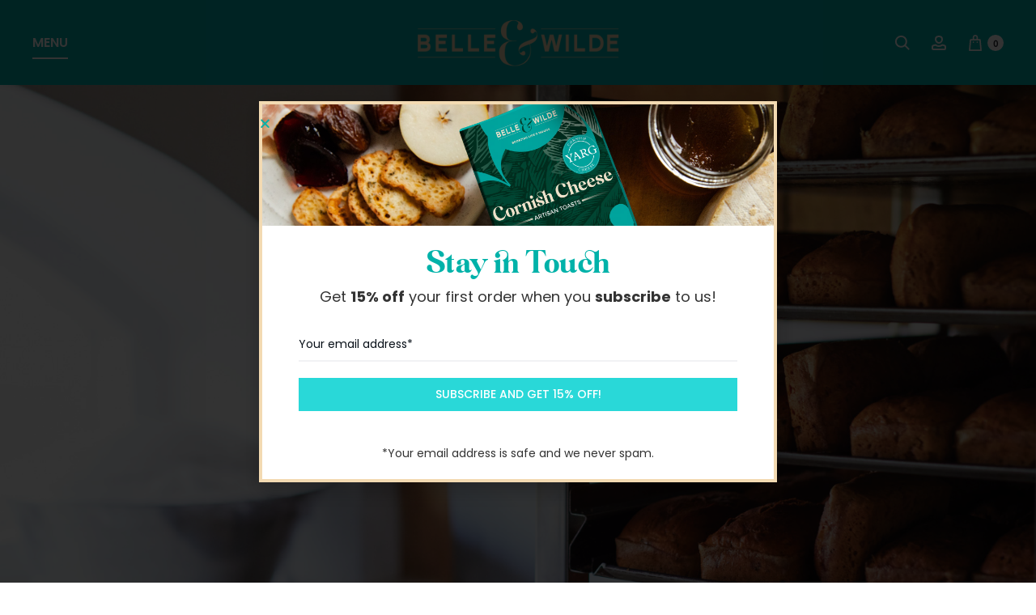

--- FILE ---
content_type: text/html; charset=UTF-8
request_url: https://bellewilde.co.uk/the-bakery/
body_size: 55877
content:
<!DOCTYPE html>
<html lang="en-GB">
<head>
<meta charset="UTF-8">
<meta name="viewport" content="width=device-width, initial-scale=1">
<link rel="profile" href="http://gmpg.org/xfn/11">
<link rel="pingback" href="https://bellewilde.co.uk/xmlrpc.php">

<meta name='robots' content='index, follow, max-image-preview:large, max-snippet:-1, max-video-preview:-1' />
	<style>img:is([sizes="auto" i], [sizes^="auto," i]) { contain-intrinsic-size: 3000px 1500px }</style>
	
	<!-- This site is optimized with the Yoast SEO plugin v25.3.1 - https://yoast.com/wordpress/plugins/seo/ -->
	<title>The Bakery &#8211; Belle &amp; Wilde</title><link rel="preload" as="image" href="https://bellewilde.co.uk/media/2022/11/belle-and-wilde-logo.png" fetchpriority="high">
	<link rel="canonical" href="https://bellewilde.co.uk/the-bakery/" />
	<meta property="og:locale" content="en_GB" />
	<meta property="og:type" content="article" />
	<meta property="og:title" content="The Bakery &#8211; Belle &amp; Wilde" />
	<meta property="og:description" content="Explore Belle &#038; Wilde The Bakery The Bakery Sheffield Park Sheffield Park Farm was, aptly enough, originally owned by John Baker-Holroyd, 1st Earl of Sheffield. An English politician who came&hellip;" />
	<meta property="og:url" content="https://bellewilde.co.uk/the-bakery/" />
	<meta property="og:site_name" content="Belle &amp; Wilde" />
	<meta property="article:publisher" content="https://www.facebook.com/belleandwilde/" />
	<meta property="article:modified_time" content="2023-01-31T03:08:36+00:00" />
	<meta property="og:image" content="https://bellewilde.co.uk/media/2022/10/the-bakery-image-1-1-1024x640.jpg" />
	<meta name="twitter:card" content="summary_large_image" />
	<meta name="twitter:label1" content="Estimated reading time" />
	<meta name="twitter:data1" content="3 minutes" />
	<script type="application/ld+json" class="yoast-schema-graph">{"@context":"https://schema.org","@graph":[{"@type":"WebPage","@id":"https://bellewilde.co.uk/the-bakery/","url":"https://bellewilde.co.uk/the-bakery/","name":"The Bakery &#8211; Belle &amp; Wilde","isPartOf":{"@id":"https://bellewilde.co.uk/#website"},"primaryImageOfPage":{"@id":"https://bellewilde.co.uk/the-bakery/#primaryimage"},"image":{"@id":"https://bellewilde.co.uk/the-bakery/#primaryimage"},"thumbnailUrl":"https://bellewilde.co.uk/media/2022/10/the-bakery-image-1-1-1024x640.jpg","datePublished":"2022-10-27T04:00:29+00:00","dateModified":"2023-01-31T03:08:36+00:00","breadcrumb":{"@id":"https://bellewilde.co.uk/the-bakery/#breadcrumb"},"inLanguage":"en-GB","potentialAction":[{"@type":"ReadAction","target":["https://bellewilde.co.uk/the-bakery/"]}]},{"@type":"ImageObject","inLanguage":"en-GB","@id":"https://bellewilde.co.uk/the-bakery/#primaryimage","url":"https://bellewilde.co.uk/media/2022/10/the-bakery-image-1-1.jpg","contentUrl":"https://bellewilde.co.uk/media/2022/10/the-bakery-image-1-1.jpg","width":1440,"height":900},{"@type":"BreadcrumbList","@id":"https://bellewilde.co.uk/the-bakery/#breadcrumb","itemListElement":[{"@type":"ListItem","position":1,"name":"Home","item":"https://bellewilde.co.uk/"},{"@type":"ListItem","position":2,"name":"The Bakery"}]},{"@type":"WebSite","@id":"https://bellewilde.co.uk/#website","url":"https://bellewilde.co.uk/","name":"Belle &amp; Wilde","description":"Boosting Life&#039;s Moods","potentialAction":[{"@type":"SearchAction","target":{"@type":"EntryPoint","urlTemplate":"https://bellewilde.co.uk/?s={search_term_string}"},"query-input":{"@type":"PropertyValueSpecification","valueRequired":true,"valueName":"search_term_string"}}],"inLanguage":"en-GB"}]}</script>
	<!-- / Yoast SEO plugin. -->


<link rel='dns-prefetch' href='//fonts.googleapis.com' />
<link rel="alternate" type="application/rss+xml" title="Belle &amp; Wilde &raquo; Feed" href="https://bellewilde.co.uk/feed/" />
<link rel="alternate" type="application/rss+xml" title="Belle &amp; Wilde &raquo; Comments Feed" href="https://bellewilde.co.uk/comments/feed/" />
<script type="text/javascript">
/* <![CDATA[ */
window._wpemojiSettings = {"baseUrl":"https:\/\/s.w.org\/images\/core\/emoji\/15.1.0\/72x72\/","ext":".png","svgUrl":"https:\/\/s.w.org\/images\/core\/emoji\/15.1.0\/svg\/","svgExt":".svg","source":{"concatemoji":"https:\/\/bellewilde.co.uk\/wp-includes\/js\/wp-emoji-release.min.js?ver=6.8.1"}};
/*! This file is auto-generated */
!function(i,n){var o,s,e;function c(e){try{var t={supportTests:e,timestamp:(new Date).valueOf()};sessionStorage.setItem(o,JSON.stringify(t))}catch(e){}}function p(e,t,n){e.clearRect(0,0,e.canvas.width,e.canvas.height),e.fillText(t,0,0);var t=new Uint32Array(e.getImageData(0,0,e.canvas.width,e.canvas.height).data),r=(e.clearRect(0,0,e.canvas.width,e.canvas.height),e.fillText(n,0,0),new Uint32Array(e.getImageData(0,0,e.canvas.width,e.canvas.height).data));return t.every(function(e,t){return e===r[t]})}function u(e,t,n){switch(t){case"flag":return n(e,"\ud83c\udff3\ufe0f\u200d\u26a7\ufe0f","\ud83c\udff3\ufe0f\u200b\u26a7\ufe0f")?!1:!n(e,"\ud83c\uddfa\ud83c\uddf3","\ud83c\uddfa\u200b\ud83c\uddf3")&&!n(e,"\ud83c\udff4\udb40\udc67\udb40\udc62\udb40\udc65\udb40\udc6e\udb40\udc67\udb40\udc7f","\ud83c\udff4\u200b\udb40\udc67\u200b\udb40\udc62\u200b\udb40\udc65\u200b\udb40\udc6e\u200b\udb40\udc67\u200b\udb40\udc7f");case"emoji":return!n(e,"\ud83d\udc26\u200d\ud83d\udd25","\ud83d\udc26\u200b\ud83d\udd25")}return!1}function f(e,t,n){var r="undefined"!=typeof WorkerGlobalScope&&self instanceof WorkerGlobalScope?new OffscreenCanvas(300,150):i.createElement("canvas"),a=r.getContext("2d",{willReadFrequently:!0}),o=(a.textBaseline="top",a.font="600 32px Arial",{});return e.forEach(function(e){o[e]=t(a,e,n)}),o}function t(e){var t=i.createElement("script");t.src=e,t.defer=!0,i.head.appendChild(t)}"undefined"!=typeof Promise&&(o="wpEmojiSettingsSupports",s=["flag","emoji"],n.supports={everything:!0,everythingExceptFlag:!0},e=new Promise(function(e){i.addEventListener("DOMContentLoaded",e,{once:!0})}),new Promise(function(t){var n=function(){try{var e=JSON.parse(sessionStorage.getItem(o));if("object"==typeof e&&"number"==typeof e.timestamp&&(new Date).valueOf()<e.timestamp+604800&&"object"==typeof e.supportTests)return e.supportTests}catch(e){}return null}();if(!n){if("undefined"!=typeof Worker&&"undefined"!=typeof OffscreenCanvas&&"undefined"!=typeof URL&&URL.createObjectURL&&"undefined"!=typeof Blob)try{var e="postMessage("+f.toString()+"("+[JSON.stringify(s),u.toString(),p.toString()].join(",")+"));",r=new Blob([e],{type:"text/javascript"}),a=new Worker(URL.createObjectURL(r),{name:"wpTestEmojiSupports"});return void(a.onmessage=function(e){c(n=e.data),a.terminate(),t(n)})}catch(e){}c(n=f(s,u,p))}t(n)}).then(function(e){for(var t in e)n.supports[t]=e[t],n.supports.everything=n.supports.everything&&n.supports[t],"flag"!==t&&(n.supports.everythingExceptFlag=n.supports.everythingExceptFlag&&n.supports[t]);n.supports.everythingExceptFlag=n.supports.everythingExceptFlag&&!n.supports.flag,n.DOMReady=!1,n.readyCallback=function(){n.DOMReady=!0}}).then(function(){return e}).then(function(){var e;n.supports.everything||(n.readyCallback(),(e=n.source||{}).concatemoji?t(e.concatemoji):e.wpemoji&&e.twemoji&&(t(e.twemoji),t(e.wpemoji)))}))}((window,document),window._wpemojiSettings);
/* ]]> */
</script>
<link rel='stylesheet' id='woo-conditional-shipping-blocks-style-css' href='https://bellewilde.co.uk/wp-content/plugins/conditional-shipping-for-woocommerce/frontend/css/woo-conditional-shipping.css?ver=3.5.0.free' type='text/css' media='all' />
<link rel='stylesheet' id='sbi_styles-css' href='https://bellewilde.co.uk/wp-content/plugins/instagram-feed/css/sbi-styles.min.css?ver=6.9.1' type='text/css' media='all' />
<link rel='stylesheet' id='premium-addons-css' href='https://bellewilde.co.uk/wp-content/plugins/premium-addons-for-elementor/assets/frontend/min-css/premium-addons.min.css?ver=4.11.15' type='text/css' media='all' />
<style id='wp-emoji-styles-inline-css' type='text/css'>

	img.wp-smiley, img.emoji {
		display: inline !important;
		border: none !important;
		box-shadow: none !important;
		height: 1em !important;
		width: 1em !important;
		margin: 0 0.07em !important;
		vertical-align: -0.1em !important;
		background: none !important;
		padding: 0 !important;
	}
</style>
<style id='classic-theme-styles-inline-css' type='text/css'>
/*! This file is auto-generated */
.wp-block-button__link{color:#fff;background-color:#32373c;border-radius:9999px;box-shadow:none;text-decoration:none;padding:calc(.667em + 2px) calc(1.333em + 2px);font-size:1.125em}.wp-block-file__button{background:#32373c;color:#fff;text-decoration:none}
</style>
<style id='global-styles-inline-css' type='text/css'>
:root{--wp--preset--aspect-ratio--square: 1;--wp--preset--aspect-ratio--4-3: 4/3;--wp--preset--aspect-ratio--3-4: 3/4;--wp--preset--aspect-ratio--3-2: 3/2;--wp--preset--aspect-ratio--2-3: 2/3;--wp--preset--aspect-ratio--16-9: 16/9;--wp--preset--aspect-ratio--9-16: 9/16;--wp--preset--color--black: #000000;--wp--preset--color--cyan-bluish-gray: #abb8c3;--wp--preset--color--white: #ffffff;--wp--preset--color--pale-pink: #f78da7;--wp--preset--color--vivid-red: #cf2e2e;--wp--preset--color--luminous-vivid-orange: #ff6900;--wp--preset--color--luminous-vivid-amber: #fcb900;--wp--preset--color--light-green-cyan: #7bdcb5;--wp--preset--color--vivid-green-cyan: #00d084;--wp--preset--color--pale-cyan-blue: #8ed1fc;--wp--preset--color--vivid-cyan-blue: #0693e3;--wp--preset--color--vivid-purple: #9b51e0;--wp--preset--gradient--vivid-cyan-blue-to-vivid-purple: linear-gradient(135deg,rgba(6,147,227,1) 0%,rgb(155,81,224) 100%);--wp--preset--gradient--light-green-cyan-to-vivid-green-cyan: linear-gradient(135deg,rgb(122,220,180) 0%,rgb(0,208,130) 100%);--wp--preset--gradient--luminous-vivid-amber-to-luminous-vivid-orange: linear-gradient(135deg,rgba(252,185,0,1) 0%,rgba(255,105,0,1) 100%);--wp--preset--gradient--luminous-vivid-orange-to-vivid-red: linear-gradient(135deg,rgba(255,105,0,1) 0%,rgb(207,46,46) 100%);--wp--preset--gradient--very-light-gray-to-cyan-bluish-gray: linear-gradient(135deg,rgb(238,238,238) 0%,rgb(169,184,195) 100%);--wp--preset--gradient--cool-to-warm-spectrum: linear-gradient(135deg,rgb(74,234,220) 0%,rgb(151,120,209) 20%,rgb(207,42,186) 40%,rgb(238,44,130) 60%,rgb(251,105,98) 80%,rgb(254,248,76) 100%);--wp--preset--gradient--blush-light-purple: linear-gradient(135deg,rgb(255,206,236) 0%,rgb(152,150,240) 100%);--wp--preset--gradient--blush-bordeaux: linear-gradient(135deg,rgb(254,205,165) 0%,rgb(254,45,45) 50%,rgb(107,0,62) 100%);--wp--preset--gradient--luminous-dusk: linear-gradient(135deg,rgb(255,203,112) 0%,rgb(199,81,192) 50%,rgb(65,88,208) 100%);--wp--preset--gradient--pale-ocean: linear-gradient(135deg,rgb(255,245,203) 0%,rgb(182,227,212) 50%,rgb(51,167,181) 100%);--wp--preset--gradient--electric-grass: linear-gradient(135deg,rgb(202,248,128) 0%,rgb(113,206,126) 100%);--wp--preset--gradient--midnight: linear-gradient(135deg,rgb(2,3,129) 0%,rgb(40,116,252) 100%);--wp--preset--font-size--small: 13px;--wp--preset--font-size--medium: 20px;--wp--preset--font-size--large: 36px;--wp--preset--font-size--x-large: 42px;--wp--preset--spacing--20: 0.44rem;--wp--preset--spacing--30: 0.67rem;--wp--preset--spacing--40: 1rem;--wp--preset--spacing--50: 1.5rem;--wp--preset--spacing--60: 2.25rem;--wp--preset--spacing--70: 3.38rem;--wp--preset--spacing--80: 5.06rem;--wp--preset--shadow--natural: 6px 6px 9px rgba(0, 0, 0, 0.2);--wp--preset--shadow--deep: 12px 12px 50px rgba(0, 0, 0, 0.4);--wp--preset--shadow--sharp: 6px 6px 0px rgba(0, 0, 0, 0.2);--wp--preset--shadow--outlined: 6px 6px 0px -3px rgba(255, 255, 255, 1), 6px 6px rgba(0, 0, 0, 1);--wp--preset--shadow--crisp: 6px 6px 0px rgba(0, 0, 0, 1);}:where(.is-layout-flex){gap: 0.5em;}:where(.is-layout-grid){gap: 0.5em;}body .is-layout-flex{display: flex;}.is-layout-flex{flex-wrap: wrap;align-items: center;}.is-layout-flex > :is(*, div){margin: 0;}body .is-layout-grid{display: grid;}.is-layout-grid > :is(*, div){margin: 0;}:where(.wp-block-columns.is-layout-flex){gap: 2em;}:where(.wp-block-columns.is-layout-grid){gap: 2em;}:where(.wp-block-post-template.is-layout-flex){gap: 1.25em;}:where(.wp-block-post-template.is-layout-grid){gap: 1.25em;}.has-black-color{color: var(--wp--preset--color--black) !important;}.has-cyan-bluish-gray-color{color: var(--wp--preset--color--cyan-bluish-gray) !important;}.has-white-color{color: var(--wp--preset--color--white) !important;}.has-pale-pink-color{color: var(--wp--preset--color--pale-pink) !important;}.has-vivid-red-color{color: var(--wp--preset--color--vivid-red) !important;}.has-luminous-vivid-orange-color{color: var(--wp--preset--color--luminous-vivid-orange) !important;}.has-luminous-vivid-amber-color{color: var(--wp--preset--color--luminous-vivid-amber) !important;}.has-light-green-cyan-color{color: var(--wp--preset--color--light-green-cyan) !important;}.has-vivid-green-cyan-color{color: var(--wp--preset--color--vivid-green-cyan) !important;}.has-pale-cyan-blue-color{color: var(--wp--preset--color--pale-cyan-blue) !important;}.has-vivid-cyan-blue-color{color: var(--wp--preset--color--vivid-cyan-blue) !important;}.has-vivid-purple-color{color: var(--wp--preset--color--vivid-purple) !important;}.has-black-background-color{background-color: var(--wp--preset--color--black) !important;}.has-cyan-bluish-gray-background-color{background-color: var(--wp--preset--color--cyan-bluish-gray) !important;}.has-white-background-color{background-color: var(--wp--preset--color--white) !important;}.has-pale-pink-background-color{background-color: var(--wp--preset--color--pale-pink) !important;}.has-vivid-red-background-color{background-color: var(--wp--preset--color--vivid-red) !important;}.has-luminous-vivid-orange-background-color{background-color: var(--wp--preset--color--luminous-vivid-orange) !important;}.has-luminous-vivid-amber-background-color{background-color: var(--wp--preset--color--luminous-vivid-amber) !important;}.has-light-green-cyan-background-color{background-color: var(--wp--preset--color--light-green-cyan) !important;}.has-vivid-green-cyan-background-color{background-color: var(--wp--preset--color--vivid-green-cyan) !important;}.has-pale-cyan-blue-background-color{background-color: var(--wp--preset--color--pale-cyan-blue) !important;}.has-vivid-cyan-blue-background-color{background-color: var(--wp--preset--color--vivid-cyan-blue) !important;}.has-vivid-purple-background-color{background-color: var(--wp--preset--color--vivid-purple) !important;}.has-black-border-color{border-color: var(--wp--preset--color--black) !important;}.has-cyan-bluish-gray-border-color{border-color: var(--wp--preset--color--cyan-bluish-gray) !important;}.has-white-border-color{border-color: var(--wp--preset--color--white) !important;}.has-pale-pink-border-color{border-color: var(--wp--preset--color--pale-pink) !important;}.has-vivid-red-border-color{border-color: var(--wp--preset--color--vivid-red) !important;}.has-luminous-vivid-orange-border-color{border-color: var(--wp--preset--color--luminous-vivid-orange) !important;}.has-luminous-vivid-amber-border-color{border-color: var(--wp--preset--color--luminous-vivid-amber) !important;}.has-light-green-cyan-border-color{border-color: var(--wp--preset--color--light-green-cyan) !important;}.has-vivid-green-cyan-border-color{border-color: var(--wp--preset--color--vivid-green-cyan) !important;}.has-pale-cyan-blue-border-color{border-color: var(--wp--preset--color--pale-cyan-blue) !important;}.has-vivid-cyan-blue-border-color{border-color: var(--wp--preset--color--vivid-cyan-blue) !important;}.has-vivid-purple-border-color{border-color: var(--wp--preset--color--vivid-purple) !important;}.has-vivid-cyan-blue-to-vivid-purple-gradient-background{background: var(--wp--preset--gradient--vivid-cyan-blue-to-vivid-purple) !important;}.has-light-green-cyan-to-vivid-green-cyan-gradient-background{background: var(--wp--preset--gradient--light-green-cyan-to-vivid-green-cyan) !important;}.has-luminous-vivid-amber-to-luminous-vivid-orange-gradient-background{background: var(--wp--preset--gradient--luminous-vivid-amber-to-luminous-vivid-orange) !important;}.has-luminous-vivid-orange-to-vivid-red-gradient-background{background: var(--wp--preset--gradient--luminous-vivid-orange-to-vivid-red) !important;}.has-very-light-gray-to-cyan-bluish-gray-gradient-background{background: var(--wp--preset--gradient--very-light-gray-to-cyan-bluish-gray) !important;}.has-cool-to-warm-spectrum-gradient-background{background: var(--wp--preset--gradient--cool-to-warm-spectrum) !important;}.has-blush-light-purple-gradient-background{background: var(--wp--preset--gradient--blush-light-purple) !important;}.has-blush-bordeaux-gradient-background{background: var(--wp--preset--gradient--blush-bordeaux) !important;}.has-luminous-dusk-gradient-background{background: var(--wp--preset--gradient--luminous-dusk) !important;}.has-pale-ocean-gradient-background{background: var(--wp--preset--gradient--pale-ocean) !important;}.has-electric-grass-gradient-background{background: var(--wp--preset--gradient--electric-grass) !important;}.has-midnight-gradient-background{background: var(--wp--preset--gradient--midnight) !important;}.has-small-font-size{font-size: var(--wp--preset--font-size--small) !important;}.has-medium-font-size{font-size: var(--wp--preset--font-size--medium) !important;}.has-large-font-size{font-size: var(--wp--preset--font-size--large) !important;}.has-x-large-font-size{font-size: var(--wp--preset--font-size--x-large) !important;}
:where(.wp-block-post-template.is-layout-flex){gap: 1.25em;}:where(.wp-block-post-template.is-layout-grid){gap: 1.25em;}
:where(.wp-block-columns.is-layout-flex){gap: 2em;}:where(.wp-block-columns.is-layout-grid){gap: 2em;}
:root :where(.wp-block-pullquote){font-size: 1.5em;line-height: 1.6;}
</style>
<link rel='stylesheet' id='follow-up-emails-css' href='https://bellewilde.co.uk/wp-content/plugins/woocommerce-follow-up-emails/templates/followups.css?ver=4.9.51' type='text/css' media='all' />
<link rel='stylesheet' id='woocommerce-general-css' href='https://bellewilde.co.uk/wp-content/plugins/woocommerce/assets/css/woocommerce.css?ver=9.9.6' type='text/css' media='all' />
<style id='woocommerce-inline-inline-css' type='text/css'>
.woocommerce form .form-row .required { visibility: visible; }
</style>
<link rel='stylesheet' id='spam-protect-for-contact-form7-css' href='https://bellewilde.co.uk/wp-content/plugins/wp-contact-form-7-spam-blocker/frontend/css/spam-protect-for-contact-form7.css?ver=1.0.0' type='text/css' media='all' />
<link rel='stylesheet' id='wpsl-styles-css' href='https://bellewilde.co.uk/wp-content/plugins/wp-store-locator/css/styles.min.css?ver=2.2.260' type='text/css' media='all' />
<link rel='stylesheet' id='wcboost-variation-swatches-css' href='https://bellewilde.co.uk/wp-content/plugins/wcboost-variation-swatches/assets/css/frontend.css?ver=1.1.1' type='text/css' media='all' />
<style id='wcboost-variation-swatches-inline-css' type='text/css'>
:root { --wcboost-swatches-item-width: 30px; --wcboost-swatches-item-height: 30px; }
</style>
<link rel='stylesheet' id='woo_conditional_shipping_css-css' href='https://bellewilde.co.uk/wp-content/plugins/conditional-shipping-for-woocommerce/includes/frontend/../../frontend/css/woo-conditional-shipping.css?ver=3.5.0.free' type='text/css' media='all' />
<link rel='stylesheet' id='brands-styles-css' href='https://bellewilde.co.uk/wp-content/plugins/woocommerce/assets/css/brands.css?ver=9.9.6' type='text/css' media='all' />
<link rel='stylesheet' id='sober-fonts-css' href='https://fonts.googleapis.com/css?family=Poppins%3A300%2C400%2C500%2C600%2C700&#038;subset=latin%2Clatin-ext&#038;display=swap&#038;ver=6.8.1' type='text/css' media='all' />
<link rel='stylesheet' id='font-awesome-css' href='https://bellewilde.co.uk/wp-content/plugins/elementor/assets/lib/font-awesome/css/font-awesome.min.css?ver=4.7.0' type='text/css' media='all' />
<link rel='stylesheet' id='bootstrap-css' href='https://bellewilde.co.uk/wp-content/themes/bw/css/bootstrap.css?ver=3.3.6' type='text/css' media='all' />
<link rel='stylesheet' id='sober-css' href='https://bellewilde.co.uk/wp-content/themes/bw/style.css?ver=3.5.7' type='text/css' media='all' />
<style id='sober-inline-css' type='text/css'>

				@font-face {
					font-family: "Sofia Pro";
					src: url( https://bellewilde.co.uk/wp-content/themes/bw/fonts/sofiapro-light-webfont.woff2 ) format("woff2");
					font-weight: 300;
					font-style: normal;
					font-display: swap;
				}
			body,button,input,select,textarea{font-size: 14px;}a{color: #23232c;}a:hover{color: #111114;}h1, .h1{font-weight: 600;}h2, .h2{font-family: Poppins;font-size: 30px;font-weight: 500;line-height: 1.2;color: #23232c;text-transform: none;}h3, .h3{font-family: Poppins;font-size: 20px;font-weight: 500;line-height: 1.2;color: #23232c;text-transform: none;}h4, .h4{font-family: Poppins;font-size: 18px;font-weight: 500;line-height: 1.2;color: #23232c;text-transform: none;}h5, .h5{font-family: Poppins;font-size: 14px;font-weight: 500;line-height: 1.2;color: #23232c;text-transform: none;}h6, .h6{font-family: Poppins;font-size: 12px;font-weight: 500;line-height: 1.2;color: #23232c;text-transform: none;}.nav-menu > li > a, .side-menu .menu > li > a{font-family: Poppins;font-size: 16px;font-weight: 600;text-transform: none;}.nav-menu .sub-menu a, .side-menu .sub-menu a{font-size: 16px;}.primary-menu.side-menu .menu > li > a{font-family: Poppins;font-size: 16px;font-weight: 600;color: #23232c;text-transform: uppercase;}.primary-menu.side-menu .sub-menu li a{font-size: 16px;}.mobile-menu.side-menu .menu > li > a{font-family: Poppins;font-size: 16px;font-weight: 600;color: #23232c;text-transform: uppercase;}.mobile-menu.side-menu .sub-menu li a{font-size: 14px;}.page-header .page-title{font-family: Sofia Pro;font-size: 90;font-weight: 300;line-height: 1;text-transform: none;}.page-header-style-minimal .page-header .page-title{font-family: Sofia Pro;font-size: 24px;font-weight: 300;line-height: 1;text-transform: none;}.woocommerce .woocommerce-breadcrumb, .breadcrumb{font-family: Poppins;font-size: 12px;font-weight: 500;text-transform: none;}.widget-title{font-family: Sofia Pro;font-size: 20px;font-weight: 300;color: #23232c;text-transform: none;}.woocommerce div.product .product_title{font-family: Sofia Pro;}.woocommerce div.product .woocommerce-product-details__short-description, .woocommerce div.product div[itemprop="description"]{font-size: 14px;}.woocommerce .upsells h2, .woocommerce .related h2{font-family: Sofia Pro;font-size: 24px;font-weight: 300;color: #23232c;}.footer-info{font-family: Poppins;font-size: 12px;font-weight: 400;}.site-branding .logo img {height: 75px;}.sober-popup.popup-layout-fullscreen, .sober-popup-backdrop {background-color: rgba(35,35,44,0.5); }.site-content { padding-top: 0 !important; }.woocommerce .ribbons .onsale {background-color: #00d994}.woocommerce .ribbons .newness {background-color: #ffaa65}.woocommerce .ribbons .featured {background-color: #ff6962}.woocommerce .ribbons .sold-out {background-color: #827d7d}
			.header-custom .site-header,
			.header-custom.header-sticky-smart .site-header.headroom--not-top
			{ background-color: #00b0ad; }
			

			:root {
				--wcboost-swatches-item-gap: 0px;
			}
			.wcboost-variation-swatches--catalog {
				--wcboost-swatches-item-gap: 4px;
			}
			.wcboost-variation-swatches--catalog .wcboost-variation-swatches--color .wcboost-variation-swatches__name {
				width: 100%;
				height: 100%;
			}
		
</style>
<link rel='stylesheet' id='betterdocs-elementor-editor-css' href='https://bellewilde.co.uk/wp-content/plugins/betterdocs/assets/elementor/css/betterdocs-el-edit.css?ver=4.1.0' type='text/css' media='all' />
<link rel='stylesheet' id='elementor-frontend-css' href='https://bellewilde.co.uk/wp-content/plugins/elementor/assets/css/frontend.min.css?ver=3.29.2' type='text/css' media='all' />
<style id='elementor-frontend-inline-css' type='text/css'>
.elementor-kit-14268{--e-global-color-primary:#6EC1E4;--e-global-color-secondary:#54595F;--e-global-color-text:#7A7A7A;--e-global-color-accent:#61CE70;--e-global-typography-primary-font-family:"Orienta";--e-global-typography-primary-font-weight:400;--e-global-typography-secondary-font-family:"Merriweather";--e-global-typography-secondary-font-weight:400;--e-global-typography-text-font-family:"Orienta";--e-global-typography-text-font-weight:400;--e-global-typography-accent-font-family:"Roboto";--e-global-typography-accent-font-weight:500;font-family:var( --e-global-typography-primary-font-family ), Open Sans;font-weight:var( --e-global-typography-primary-font-weight );}.elementor-kit-14268 button:hover,.elementor-kit-14268 button:focus,.elementor-kit-14268 input[type="button"]:hover,.elementor-kit-14268 input[type="button"]:focus,.elementor-kit-14268 input[type="submit"]:hover,.elementor-kit-14268 input[type="submit"]:focus,.elementor-kit-14268 .elementor-button:hover,.elementor-kit-14268 .elementor-button:focus{background-color:var( --e-global-color-secondary );}.elementor-kit-14268 e-page-transition{background-color:#FFBC7D;}.elementor-section.elementor-section-boxed > .elementor-container{max-width:1200px;}.e-con{--container-max-width:1200px;}.elementor-widget:not(:last-child){margin-block-end:15px;}.elementor-element{--widgets-spacing:15px 15px;--widgets-spacing-row:15px;--widgets-spacing-column:15px;}{}h1.entry-title{display:var(--page-title-display);}@media(max-width:1024px){.elementor-section.elementor-section-boxed > .elementor-container{max-width:1024px;}.e-con{--container-max-width:1024px;}}@media(max-width:767px){.elementor-section.elementor-section-boxed > .elementor-container{max-width:767px;}.e-con{--container-max-width:767px;}}
.elementor-14423 .elementor-element.elementor-element-362aea1b > .elementor-container > .elementor-column > .elementor-widget-wrap{align-content:flex-start;align-items:flex-start;}.elementor-14423 .elementor-element.elementor-element-362aea1b{transition:background 0.3s, border 0.3s, border-radius 0.3s, box-shadow 0.3s;margin-top:0px;margin-bottom:0px;padding:0px 0px 0px 0px;}.elementor-14423 .elementor-element.elementor-element-362aea1b > .elementor-background-overlay{transition:background 0.3s, border-radius 0.3s, opacity 0.3s;}.elementor-bc-flex-widget .elementor-14423 .elementor-element.elementor-element-7865049d.elementor-column .elementor-widget-wrap{align-items:center;}.elementor-14423 .elementor-element.elementor-element-7865049d.elementor-column.elementor-element[data-element_type="column"] > .elementor-widget-wrap.elementor-element-populated{align-content:center;align-items:center;}.elementor-14423 .elementor-element.elementor-element-7865049d.elementor-column > .elementor-widget-wrap{justify-content:center;}.elementor-14423 .elementor-element.elementor-element-7865049d > .elementor-widget-wrap > .elementor-widget:not(.elementor-widget__width-auto):not(.elementor-widget__width-initial):not(:last-child):not(.elementor-absolute){margin-bottom:0px;}.elementor-14423 .elementor-element.elementor-element-7865049d > .elementor-element-populated{transition:background 0.3s, border 0.3s, border-radius 0.3s, box-shadow 0.3s;}.elementor-14423 .elementor-element.elementor-element-7865049d > .elementor-element-populated > .elementor-background-overlay{transition:background 0.3s, border-radius 0.3s, opacity 0.3s;}.elementor-14423 .elementor-element.elementor-element-26ccc9f8 > .elementor-container > .elementor-column > .elementor-widget-wrap{align-content:center;align-items:center;}.elementor-14423 .elementor-element.elementor-element-26ccc9f8:not(.elementor-motion-effects-element-type-background), .elementor-14423 .elementor-element.elementor-element-26ccc9f8 > .elementor-motion-effects-container > .elementor-motion-effects-layer{background-color:#00B0AD;background-image:url("https://bellewilde.co.uk/media/2022/10/about-us-landing-image-1.jpg");background-position:center center;background-repeat:no-repeat;background-size:cover;}.elementor-14423 .elementor-element.elementor-element-26ccc9f8{transition:background 0.3s, border 0.3s, border-radius 0.3s, box-shadow 0.3s;}.elementor-14423 .elementor-element.elementor-element-26ccc9f8 > .elementor-background-overlay{transition:background 0.3s, border-radius 0.3s, opacity 0.3s;}.elementor-bc-flex-widget .elementor-14423 .elementor-element.elementor-element-5eba28f.elementor-column .elementor-widget-wrap{align-items:center;}.elementor-14423 .elementor-element.elementor-element-5eba28f.elementor-column.elementor-element[data-element_type="column"] > .elementor-widget-wrap.elementor-element-populated{align-content:center;align-items:center;}.elementor-14423 .elementor-element.elementor-element-5eba28f > .elementor-element-populated{padding:0px 0px 0px 0px;}.elementor-14423 .elementor-element.elementor-element-6ac253e5{width:100%;max-width:100%;align-self:center;text-align:center;}.elementor-14423 .elementor-element.elementor-element-6ac253e5 > .elementor-widget-container{margin:0px 0px 0px 0px;padding:35px 35px 35px 35px;}.elementor-14423 .elementor-element.elementor-element-6ac253e5 .elementor-heading-title{font-family:"Calisga Regular", Open Sans;font-size:3.5em;font-weight:400;line-height:1.2em;text-shadow:2px 1px 3px rgba(0, 0, 0, 0.52);color:#F3DAB2;}.elementor-14423 .elementor-element.elementor-element-3545dc10 > .elementor-container > .elementor-column > .elementor-widget-wrap{align-content:center;align-items:center;}.elementor-14423 .elementor-element.elementor-element-3545dc10:not(.elementor-motion-effects-element-type-background), .elementor-14423 .elementor-element.elementor-element-3545dc10 > .elementor-motion-effects-container > .elementor-motion-effects-layer{background-image:url("https://bellewilde.co.uk/media/2022/10/the-bakery-image-1-1.jpg");background-position:center center;background-repeat:no-repeat;background-size:cover;}.elementor-14423 .elementor-element.elementor-element-3545dc10 > .elementor-container{min-height:600px;}.elementor-14423 .elementor-element.elementor-element-3545dc10 > .elementor-background-overlay{opacity:0.3;transition:background 0.3s, border-radius 0.3s, opacity 0.3s;}.elementor-14423 .elementor-element.elementor-element-3545dc10{transition:background 0.3s, border 0.3s, border-radius 0.3s, box-shadow 0.3s;padding:45px 0px 25px 0px;}.elementor-bc-flex-widget .elementor-14423 .elementor-element.elementor-element-4249ccb7.elementor-column .elementor-widget-wrap{align-items:center;}.elementor-14423 .elementor-element.elementor-element-4249ccb7.elementor-column.elementor-element[data-element_type="column"] > .elementor-widget-wrap.elementor-element-populated{align-content:center;align-items:center;}.elementor-14423 .elementor-element.elementor-element-4249ccb7 > .elementor-element-populated{padding:0px 0px 0px 35px;}.elementor-14423 .elementor-element.elementor-element-3fecddee{width:auto;max-width:auto;text-align:left;}.elementor-14423 .elementor-element.elementor-element-3fecddee > .elementor-widget-container{background-color:#F3DAB2;margin:0px 0px 0px 0px;padding:25px 25px 20px 25px;}.elementor-14423 .elementor-element.elementor-element-3fecddee .sober-section-heading{color:#056D68;font-family:"Calisga Regular", Open Sans;font-size:3.5em;font-weight:400;line-height:1em;letter-spacing:0px;}.elementor-14423 .elementor-element.elementor-element-558846a8{--spacer-size:25px;}.elementor-14423 .elementor-element.elementor-element-4f1acbee > .elementor-background-overlay{opacity:0.3;transition:background 0.3s, border-radius 0.3s, opacity 0.3s;}.elementor-14423 .elementor-element.elementor-element-4f1acbee{transition:background 0.3s, border 0.3s, border-radius 0.3s, box-shadow 0.3s;padding:45px 0px 25px 0px;}.elementor-14423 .elementor-element.elementor-element-6812e74{width:auto;max-width:auto;text-align:left;}.elementor-14423 .elementor-element.elementor-element-6812e74 > .elementor-widget-container{background-color:#F3DAB2;margin:0px 0px 0px 0px;padding:25px 25px 20px 25px;}.elementor-14423 .elementor-element.elementor-element-6812e74 .sober-section-heading{color:#056D68;font-family:"Calisga Regular", Open Sans;font-size:3.5em;font-weight:400;line-height:1em;letter-spacing:0px;}.elementor-14423 .elementor-element.elementor-element-1847d287 > .elementor-container > .elementor-column > .elementor-widget-wrap{align-content:center;align-items:center;}.elementor-14423 .elementor-element.elementor-element-1847d287:not(.elementor-motion-effects-element-type-background), .elementor-14423 .elementor-element.elementor-element-1847d287 > .elementor-motion-effects-container > .elementor-motion-effects-layer{background-image:url("https://bellewilde.co.uk/media/2022/10/the-bakery-image-2-1.jpg");background-position:center center;background-repeat:no-repeat;background-size:cover;}.elementor-14423 .elementor-element.elementor-element-1847d287 > .elementor-container{min-height:500px;}.elementor-14423 .elementor-element.elementor-element-1847d287 > .elementor-background-overlay{opacity:0.3;transition:background 0.3s, border-radius 0.3s, opacity 0.3s;}.elementor-14423 .elementor-element.elementor-element-1847d287{transition:background 0.3s, border 0.3s, border-radius 0.3s, box-shadow 0.3s;padding:45px 0px 25px 0px;}.elementor-14423 .elementor-element.elementor-element-1fabe387.elementor-column > .elementor-widget-wrap{justify-content:center;}.elementor-14423 .elementor-element.elementor-element-5334a7a4 > .elementor-container > .elementor-column > .elementor-widget-wrap{align-content:flex-start;align-items:flex-start;}.elementor-14423 .elementor-element.elementor-element-5334a7a4{margin-top:-550px;margin-bottom:0px;padding:0px 0px 0px 35px;}.elementor-bc-flex-widget .elementor-14423 .elementor-element.elementor-element-628a1c4a.elementor-column .elementor-widget-wrap{align-items:flex-start;}.elementor-14423 .elementor-element.elementor-element-628a1c4a.elementor-column.elementor-element[data-element_type="column"] > .elementor-widget-wrap.elementor-element-populated{align-content:flex-start;align-items:flex-start;}.elementor-14423 .elementor-element.elementor-element-628a1c4a > .elementor-widget-wrap > .elementor-widget:not(.elementor-widget__width-auto):not(.elementor-widget__width-initial):not(:last-child):not(.elementor-absolute){margin-bottom:0px;}.elementor-14423 .elementor-element.elementor-element-6b603888{width:100%;max-width:100%;align-self:flex-start;text-align:left;}.elementor-14423 .elementor-element.elementor-element-6b603888 > .elementor-widget-container{background-color:#056D68;margin:0px 0px 0px 0px;padding:55px 35px 0px 35px;}.elementor-14423 .elementor-element.elementor-element-6b603888 .sober-section-heading{color:#F3DAB2;font-family:"Calisga Regular", Open Sans;font-size:2em;font-weight:400;line-height:1em;letter-spacing:0px;}.elementor-14423 .elementor-element.elementor-element-73402a59{width:100%;max-width:100%;align-self:flex-start;font-family:"Poppins", Open Sans;font-size:1.1em;font-weight:600;line-height:1.9em;color:#F3DAB2;}.elementor-14423 .elementor-element.elementor-element-73402a59 > .elementor-widget-container{background-color:#056D68;margin:0px 0px 0px 0px;padding:35px 35px 25px 35px;}.elementor-bc-flex-widget .elementor-14423 .elementor-element.elementor-element-543921f6.elementor-column .elementor-widget-wrap{align-items:center;}.elementor-14423 .elementor-element.elementor-element-543921f6.elementor-column.elementor-element[data-element_type="column"] > .elementor-widget-wrap.elementor-element-populated{align-content:center;align-items:center;}.elementor-14423 .elementor-element.elementor-element-543921f6 > .elementor-element-populated{padding:0px 0px 0px 35px;}.elementor-14423 .elementor-element.elementor-element-413153d3{--spacer-size:25px;}.elementor-14423 .elementor-element.elementor-element-6630ea1a > .elementor-background-overlay{opacity:0.3;transition:background 0.3s, border-radius 0.3s, opacity 0.3s;}.elementor-14423 .elementor-element.elementor-element-6630ea1a{transition:background 0.3s, border 0.3s, border-radius 0.3s, box-shadow 0.3s;padding:45px 0px 25px 0px;}.elementor-14423 .elementor-element.elementor-element-5e3de400.elementor-column > .elementor-widget-wrap{justify-content:center;}.elementor-14423 .elementor-element.elementor-element-716a5d0a{width:100%;max-width:100%;align-self:flex-start;text-align:left;}.elementor-14423 .elementor-element.elementor-element-716a5d0a > .elementor-widget-container{background-color:#056D68;margin:0px 0px 0px 0px;padding:55px 35px 0px 35px;}.elementor-14423 .elementor-element.elementor-element-716a5d0a .sober-section-heading{color:#F3DAB2;font-family:"Calisga Regular", Open Sans;font-size:2em;font-weight:400;line-height:1em;letter-spacing:0px;}.elementor-14423 .elementor-element.elementor-element-34df9159{width:100%;max-width:100%;align-self:flex-start;font-family:"Poppins", Open Sans;font-size:1.1em;font-weight:600;line-height:1.9em;color:#F3DAB2;}.elementor-14423 .elementor-element.elementor-element-34df9159 > .elementor-widget-container{background-color:#056D68;margin:0px 0px 0px 0px;padding:35px 35px 25px 35px;}.elementor-14423 .elementor-element.elementor-element-42e9da15 > .elementor-container > .elementor-column > .elementor-widget-wrap{align-content:center;align-items:center;}.elementor-14423 .elementor-element.elementor-element-42e9da15:not(.elementor-motion-effects-element-type-background), .elementor-14423 .elementor-element.elementor-element-42e9da15 > .elementor-motion-effects-container > .elementor-motion-effects-layer{background-image:url("https://bellewilde.co.uk/media/2022/10/the-bakery-image-3-1.jpg");background-position:center center;background-repeat:no-repeat;background-size:cover;}.elementor-14423 .elementor-element.elementor-element-42e9da15 > .elementor-container{min-height:500px;}.elementor-14423 .elementor-element.elementor-element-42e9da15 > .elementor-background-overlay{opacity:0.3;transition:background 0.3s, border-radius 0.3s, opacity 0.3s;}.elementor-14423 .elementor-element.elementor-element-42e9da15{transition:background 0.3s, border 0.3s, border-radius 0.3s, box-shadow 0.3s;padding:45px 0px 25px 0px;}.elementor-14423 .elementor-element.elementor-element-1ebd9fd6.elementor-column > .elementor-widget-wrap{justify-content:center;}.elementor-14423 .elementor-element.elementor-element-7697ebef{--spacer-size:25px;}.elementor-bc-flex-widget .elementor-14423 .elementor-element.elementor-element-71d80190.elementor-column .elementor-widget-wrap{align-items:center;}.elementor-14423 .elementor-element.elementor-element-71d80190.elementor-column.elementor-element[data-element_type="column"] > .elementor-widget-wrap.elementor-element-populated{align-content:center;align-items:center;}.elementor-14423 .elementor-element.elementor-element-71d80190 > .elementor-element-populated{padding:0px 0px 0px 35px;}.elementor-14423 .elementor-element.elementor-element-9b07153 > .elementor-container > .elementor-column > .elementor-widget-wrap{align-content:flex-start;align-items:flex-start;}.elementor-14423 .elementor-element.elementor-element-9b07153{margin-top:-550px;margin-bottom:0px;padding:0px 0px 0px 35px;}.elementor-bc-flex-widget .elementor-14423 .elementor-element.elementor-element-a3753b3.elementor-column .elementor-widget-wrap{align-items:flex-start;}.elementor-14423 .elementor-element.elementor-element-a3753b3.elementor-column.elementor-element[data-element_type="column"] > .elementor-widget-wrap.elementor-element-populated{align-content:flex-start;align-items:flex-start;}.elementor-14423 .elementor-element.elementor-element-a3753b3 > .elementor-widget-wrap > .elementor-widget:not(.elementor-widget__width-auto):not(.elementor-widget__width-initial):not(:last-child):not(.elementor-absolute){margin-bottom:0px;}.elementor-14423 .elementor-element.elementor-element-a7087bb{width:100%;max-width:100%;align-self:flex-start;text-align:left;}.elementor-14423 .elementor-element.elementor-element-a7087bb > .elementor-widget-container{background-color:#F3DAB2;margin:0px 0px 0px 0px;padding:55px 35px 0px 35px;}.elementor-14423 .elementor-element.elementor-element-a7087bb .sober-section-heading{color:#056D68;font-family:"Calisga Regular", Open Sans;font-size:2em;font-weight:400;line-height:1.3em;letter-spacing:0px;}.elementor-14423 .elementor-element.elementor-element-9babc05{width:100%;max-width:100%;align-self:flex-start;font-family:"Poppins", Open Sans;font-size:1.1em;font-weight:600;line-height:1.9em;color:#056D68;}.elementor-14423 .elementor-element.elementor-element-9babc05 > .elementor-widget-container{background-color:#F3DAB2;margin:0px 0px 0px 0px;padding:35px 35px 25px 35px;}.elementor-14423 .elementor-element.elementor-element-705689d > .elementor-container > .elementor-column > .elementor-widget-wrap{align-content:center;align-items:center;}.elementor-14423 .elementor-element.elementor-element-705689d > .elementor-container{min-height:200px;}.elementor-14423 .elementor-element.elementor-element-705689d > .elementor-background-overlay{opacity:0.3;transition:background 0.3s, border-radius 0.3s, opacity 0.3s;}.elementor-14423 .elementor-element.elementor-element-705689d{transition:background 0.3s, border 0.3s, border-radius 0.3s, box-shadow 0.3s;padding:45px 0px 25px 0px;}.elementor-14423 .elementor-element.elementor-element-2043d24.elementor-column > .elementor-widget-wrap{justify-content:center;}.elementor-14423 .elementor-element.elementor-element-0ad6deb > .elementor-container > .elementor-column > .elementor-widget-wrap{align-content:flex-start;align-items:flex-start;}.elementor-14423 .elementor-element.elementor-element-0ad6deb{margin-top:-250px;margin-bottom:0px;padding:0px 0px 0px 35px;}.elementor-bc-flex-widget .elementor-14423 .elementor-element.elementor-element-06f0286.elementor-column .elementor-widget-wrap{align-items:flex-start;}.elementor-14423 .elementor-element.elementor-element-06f0286.elementor-column.elementor-element[data-element_type="column"] > .elementor-widget-wrap.elementor-element-populated{align-content:flex-start;align-items:flex-start;}.elementor-14423 .elementor-element.elementor-element-06f0286 > .elementor-widget-wrap > .elementor-widget:not(.elementor-widget__width-auto):not(.elementor-widget__width-initial):not(:last-child):not(.elementor-absolute){margin-bottom:0px;}.elementor-14423 .elementor-element.elementor-element-dc3bb29{width:100%;max-width:100%;align-self:flex-start;text-align:left;}.elementor-14423 .elementor-element.elementor-element-dc3bb29 > .elementor-widget-container{background-color:#00ABA8;margin:0px 0px 0px 0px;padding:55px 0px 15px 35px;}.elementor-14423 .elementor-element.elementor-element-dc3bb29 .sober-section-heading{color:#F3DAB2;font-family:"Calisga Regular", Open Sans;font-size:2em;font-weight:400;line-height:1.3em;letter-spacing:0px;}.elementor-14423 .elementor-element.elementor-element-dfbf1ac{width:100%;max-width:100%;align-self:flex-start;font-family:"Poppins", Open Sans;font-size:1.1em;font-weight:600;line-height:1.9em;color:#F3DAB2;}.elementor-14423 .elementor-element.elementor-element-dfbf1ac > .elementor-widget-container{background-color:#00ABA8;margin:0px 0px 0px 0px;padding:0px 35px 25px 35px;}.elementor-14423 .elementor-element.elementor-element-a48662d{width:100%;max-width:100%;align-self:flex-start;text-align:left;}.elementor-14423 .elementor-element.elementor-element-a48662d > .elementor-widget-container{background-color:#00ABA8;margin:0px 0px 0px 0px;padding:25px 35px 15px 35px;}.elementor-14423 .elementor-element.elementor-element-a48662d .sober-section-heading{color:#F3DAB2;font-family:"Calisga Regular", Open Sans;font-size:2em;font-weight:400;line-height:1.3em;letter-spacing:0px;}.elementor-14423 .elementor-element.elementor-element-cc38333{width:100%;max-width:100%;align-self:flex-start;font-family:"Poppins", Open Sans;font-size:1.1em;font-weight:600;line-height:1.9em;color:#F3DAB2;}.elementor-14423 .elementor-element.elementor-element-cc38333 > .elementor-widget-container{background-color:#00ABA8;margin:0px 0px 0px 0px;padding:0px 35px 25px 35px;}.elementor-14423 .elementor-element.elementor-element-394cec3{--spacer-size:25px;}.elementor-bc-flex-widget .elementor-14423 .elementor-element.elementor-element-f594d2a.elementor-column .elementor-widget-wrap{align-items:center;}.elementor-14423 .elementor-element.elementor-element-f594d2a.elementor-column.elementor-element[data-element_type="column"] > .elementor-widget-wrap.elementor-element-populated{align-content:center;align-items:center;}.elementor-14423 .elementor-element.elementor-element-f594d2a > .elementor-element-populated{padding:0px 0px 0px 35px;}.elementor-14423 .elementor-element.elementor-element-18c52a09 > .elementor-background-overlay{opacity:0.3;transition:background 0.3s, border-radius 0.3s, opacity 0.3s;}.elementor-14423 .elementor-element.elementor-element-18c52a09{transition:background 0.3s, border 0.3s, border-radius 0.3s, box-shadow 0.3s;padding:45px 0px 25px 0px;}.elementor-14423 .elementor-element.elementor-element-4b80fe1e.elementor-column > .elementor-widget-wrap{justify-content:center;}.elementor-14423 .elementor-element.elementor-element-7c9db43b{width:100%;max-width:100%;align-self:flex-start;text-align:left;}.elementor-14423 .elementor-element.elementor-element-7c9db43b > .elementor-widget-container{background-color:#F3DAB2;margin:0px 0px 0px 0px;padding:55px 35px 0px 35px;}.elementor-14423 .elementor-element.elementor-element-7c9db43b .sober-section-heading{color:#056D68;font-family:"Calisga Regular", Open Sans;font-size:2em;font-weight:400;line-height:1.3em;letter-spacing:0px;}.elementor-14423 .elementor-element.elementor-element-3e6aefa9{width:100%;max-width:100%;align-self:flex-start;font-family:"Poppins", Open Sans;font-size:1.1em;font-weight:600;line-height:1.9em;color:#056D68;}.elementor-14423 .elementor-element.elementor-element-3e6aefa9 > .elementor-widget-container{background-color:#F3DAB2;margin:0px 0px 0px 0px;padding:35px 35px 25px 35px;}.elementor-14423 .elementor-element.elementor-element-44ec402 > .elementor-background-overlay{opacity:0.3;transition:background 0.3s, border-radius 0.3s, opacity 0.3s;}.elementor-14423 .elementor-element.elementor-element-44ec402{transition:background 0.3s, border 0.3s, border-radius 0.3s, box-shadow 0.3s;padding:45px 0px 25px 0px;}.elementor-14423 .elementor-element.elementor-element-72e12f76:not(.elementor-motion-effects-element-type-background) > .elementor-widget-wrap, .elementor-14423 .elementor-element.elementor-element-72e12f76 > .elementor-widget-wrap > .elementor-motion-effects-container > .elementor-motion-effects-layer{background-image:url("https://bellewilde.co.uk/media/2022/10/roundel-1.png");background-position:center center;background-repeat:no-repeat;}.elementor-bc-flex-widget .elementor-14423 .elementor-element.elementor-element-72e12f76.elementor-column .elementor-widget-wrap{align-items:center;}.elementor-14423 .elementor-element.elementor-element-72e12f76.elementor-column.elementor-element[data-element_type="column"] > .elementor-widget-wrap.elementor-element-populated{align-content:center;align-items:center;}.elementor-14423 .elementor-element.elementor-element-72e12f76.elementor-column > .elementor-widget-wrap{justify-content:center;}.elementor-14423 .elementor-element.elementor-element-72e12f76 > .elementor-element-populated{border-style:solid;border-width:0px 0px 0px 0px;border-color:#056D68;transition:background 0.3s, border 0.3s, border-radius 0.3s, box-shadow 0.3s;padding:30px 0px 30px 0px;}.elementor-14423 .elementor-element.elementor-element-72e12f76 > .elementor-element-populated > .elementor-background-overlay{transition:background 0.3s, border-radius 0.3s, opacity 0.3s;}.elementor-14423 .elementor-element.elementor-element-fd2a3e9{width:100%;max-width:100%;align-self:flex-start;text-align:center;}.elementor-14423 .elementor-element.elementor-element-fd2a3e9 > .elementor-widget-container{margin:0px 0px 0px 0px;padding:20px 0px 0px 0px;}.elementor-14423 .elementor-element.elementor-element-fd2a3e9 .sober-section-heading{color:#056D68;font-family:"Calisga Regular", Open Sans;font-size:4em;font-weight:400;line-height:1em;letter-spacing:0px;}.elementor-14423 .elementor-element.elementor-element-156c7b29{width:100%;max-width:100%;align-self:flex-start;text-align:center;}.elementor-14423 .elementor-element.elementor-element-156c7b29 > .elementor-widget-container{margin:-10px 0px 10px 0px;padding:0px 0px 0px 0px;}.elementor-14423 .elementor-element.elementor-element-156c7b29 .sober-section-heading{color:#797979;font-family:"Poppins", Open Sans;font-size:1.9em;font-weight:700;text-transform:uppercase;line-height:1em;letter-spacing:0px;}.elementor-14423 .elementor-element.elementor-element-6015d183:not(.elementor-motion-effects-element-type-background) > .elementor-widget-wrap, .elementor-14423 .elementor-element.elementor-element-6015d183 > .elementor-widget-wrap > .elementor-motion-effects-container > .elementor-motion-effects-layer{background-image:url("https://bellewilde.co.uk/media/2022/10/roundel-1.png");background-position:center center;background-repeat:no-repeat;}.elementor-bc-flex-widget .elementor-14423 .elementor-element.elementor-element-6015d183.elementor-column .elementor-widget-wrap{align-items:center;}.elementor-14423 .elementor-element.elementor-element-6015d183.elementor-column.elementor-element[data-element_type="column"] > .elementor-widget-wrap.elementor-element-populated{align-content:center;align-items:center;}.elementor-14423 .elementor-element.elementor-element-6015d183.elementor-column > .elementor-widget-wrap{justify-content:center;}.elementor-14423 .elementor-element.elementor-element-6015d183 > .elementor-element-populated{border-style:solid;border-width:0px 0px 0px 0px;border-color:#056D68;transition:background 0.3s, border 0.3s, border-radius 0.3s, box-shadow 0.3s;padding:30px 0px 30px 0px;}.elementor-14423 .elementor-element.elementor-element-6015d183 > .elementor-element-populated > .elementor-background-overlay{transition:background 0.3s, border-radius 0.3s, opacity 0.3s;}.elementor-14423 .elementor-element.elementor-element-4c410268{width:100%;max-width:100%;align-self:flex-start;text-align:center;}.elementor-14423 .elementor-element.elementor-element-4c410268 > .elementor-widget-container{margin:0px 0px 0px 0px;padding:20px 0px 0px 0px;}.elementor-14423 .elementor-element.elementor-element-4c410268 .sober-section-heading{color:#056D68;font-family:"Calisga Regular", Open Sans;font-size:4em;font-weight:400;line-height:1em;letter-spacing:0px;}.elementor-14423 .elementor-element.elementor-element-ff235f2{width:100%;max-width:100%;align-self:flex-start;text-align:center;}.elementor-14423 .elementor-element.elementor-element-ff235f2 > .elementor-widget-container{margin:-10px 0px 10px 0px;padding:0px 0px 0px 0px;}.elementor-14423 .elementor-element.elementor-element-ff235f2 .sober-section-heading{color:#797979;font-family:"Poppins", Open Sans;font-size:1.9em;font-weight:700;text-transform:uppercase;line-height:1em;letter-spacing:0px;}.elementor-14423 .elementor-element.elementor-element-9befe97:not(.elementor-motion-effects-element-type-background) > .elementor-widget-wrap, .elementor-14423 .elementor-element.elementor-element-9befe97 > .elementor-widget-wrap > .elementor-motion-effects-container > .elementor-motion-effects-layer{background-image:url("https://bellewilde.co.uk/media/2022/10/roundel-1.png");background-position:center center;background-repeat:no-repeat;}.elementor-bc-flex-widget .elementor-14423 .elementor-element.elementor-element-9befe97.elementor-column .elementor-widget-wrap{align-items:center;}.elementor-14423 .elementor-element.elementor-element-9befe97.elementor-column.elementor-element[data-element_type="column"] > .elementor-widget-wrap.elementor-element-populated{align-content:center;align-items:center;}.elementor-14423 .elementor-element.elementor-element-9befe97.elementor-column > .elementor-widget-wrap{justify-content:center;}.elementor-14423 .elementor-element.elementor-element-9befe97 > .elementor-element-populated{border-style:solid;border-width:0px 0px 0px 0px;border-color:#056D68;transition:background 0.3s, border 0.3s, border-radius 0.3s, box-shadow 0.3s;padding:30px 0px 30px 0px;}.elementor-14423 .elementor-element.elementor-element-9befe97 > .elementor-element-populated > .elementor-background-overlay{transition:background 0.3s, border-radius 0.3s, opacity 0.3s;}.elementor-14423 .elementor-element.elementor-element-47d5cf21{width:100%;max-width:100%;align-self:flex-start;text-align:center;}.elementor-14423 .elementor-element.elementor-element-47d5cf21 > .elementor-widget-container{margin:0px 0px 0px 0px;padding:20px 0px 0px 0px;}.elementor-14423 .elementor-element.elementor-element-47d5cf21 .sober-section-heading{color:#056D68;font-family:"Calisga Regular", Open Sans;font-size:4em;font-weight:400;line-height:1em;letter-spacing:0px;}.elementor-14423 .elementor-element.elementor-element-1f7b5e72{width:100%;max-width:100%;align-self:flex-start;text-align:center;}.elementor-14423 .elementor-element.elementor-element-1f7b5e72 > .elementor-widget-container{margin:-10px 0px 10px 0px;padding:0px 0px 0px 0px;}.elementor-14423 .elementor-element.elementor-element-1f7b5e72 .sober-section-heading{color:#797979;font-family:"Poppins", Open Sans;font-size:1.9em;font-weight:700;text-transform:uppercase;line-height:1em;letter-spacing:0px;}.elementor-14423 .elementor-element.elementor-element-1f4b0796:not(.elementor-motion-effects-element-type-background) > .elementor-widget-wrap, .elementor-14423 .elementor-element.elementor-element-1f4b0796 > .elementor-widget-wrap > .elementor-motion-effects-container > .elementor-motion-effects-layer{background-image:url("https://bellewilde.co.uk/media/2022/10/roundel-1.png");background-position:center center;background-repeat:no-repeat;}.elementor-bc-flex-widget .elementor-14423 .elementor-element.elementor-element-1f4b0796.elementor-column .elementor-widget-wrap{align-items:center;}.elementor-14423 .elementor-element.elementor-element-1f4b0796.elementor-column.elementor-element[data-element_type="column"] > .elementor-widget-wrap.elementor-element-populated{align-content:center;align-items:center;}.elementor-14423 .elementor-element.elementor-element-1f4b0796.elementor-column > .elementor-widget-wrap{justify-content:center;}.elementor-14423 .elementor-element.elementor-element-1f4b0796 > .elementor-element-populated{border-style:solid;border-width:0px 0px 0px 0px;border-color:#056D68;transition:background 0.3s, border 0.3s, border-radius 0.3s, box-shadow 0.3s;padding:30px 0px 30px 0px;}.elementor-14423 .elementor-element.elementor-element-1f4b0796 > .elementor-element-populated > .elementor-background-overlay{transition:background 0.3s, border-radius 0.3s, opacity 0.3s;}.elementor-14423 .elementor-element.elementor-element-2086855d{width:100%;max-width:100%;align-self:flex-start;text-align:center;}.elementor-14423 .elementor-element.elementor-element-2086855d > .elementor-widget-container{margin:0px 0px 0px 0px;padding:20px 0px 0px 0px;}.elementor-14423 .elementor-element.elementor-element-2086855d .sober-section-heading{color:#056D68;font-family:"Calisga Regular", Open Sans;font-size:4em;font-weight:400;line-height:1em;letter-spacing:0px;}.elementor-14423 .elementor-element.elementor-element-27d8d628{width:100%;max-width:100%;align-self:flex-start;text-align:center;}.elementor-14423 .elementor-element.elementor-element-27d8d628 > .elementor-widget-container{margin:-10px 0px 10px 0px;padding:0px 0px 0px 0px;}.elementor-14423 .elementor-element.elementor-element-27d8d628 .sober-section-heading{color:#797979;font-family:"Poppins", Open Sans;font-size:1.9em;font-weight:700;text-transform:uppercase;line-height:1em;letter-spacing:0px;}.elementor-14423 .elementor-element.elementor-element-4171bd75 > .elementor-background-overlay{opacity:0.3;transition:background 0.3s, border-radius 0.3s, opacity 0.3s;}.elementor-14423 .elementor-element.elementor-element-4171bd75{transition:background 0.3s, border 0.3s, border-radius 0.3s, box-shadow 0.3s;padding:45px 0px 25px 0px;}.elementor-bc-flex-widget .elementor-14423 .elementor-element.elementor-element-68e9ee52.elementor-column .elementor-widget-wrap{align-items:center;}.elementor-14423 .elementor-element.elementor-element-68e9ee52.elementor-column.elementor-element[data-element_type="column"] > .elementor-widget-wrap.elementor-element-populated{align-content:center;align-items:center;}.elementor-14423 .elementor-element.elementor-element-68e9ee52.elementor-column > .elementor-widget-wrap{justify-content:center;}.elementor-14423 .elementor-element.elementor-element-68e9ee52 > .elementor-element-populated{transition:background 0.3s, border 0.3s, border-radius 0.3s, box-shadow 0.3s;padding:30px 0px 30px 0px;}.elementor-14423 .elementor-element.elementor-element-68e9ee52 > .elementor-element-populated > .elementor-background-overlay{transition:background 0.3s, border-radius 0.3s, opacity 0.3s;}.elementor-14423 .elementor-element.elementor-element-35539b8a{width:100%;max-width:100%;align-self:flex-start;text-align:center;}.elementor-14423 .elementor-element.elementor-element-35539b8a > .elementor-widget-container{margin:0px 0px 0px 0px;padding:20px 0px 0px 0px;}.elementor-14423 .elementor-element.elementor-element-35539b8a .sober-section-heading{color:#056D68;font-family:"Calisga Regular", Open Sans;font-size:3em;font-weight:400;line-height:1em;letter-spacing:0px;}.elementor-14423 .elementor-element.elementor-element-4d5ec6c7 .elementor-button{background-color:#6E383800;font-family:"Montserrat", Open Sans;font-size:1.2em;font-weight:700;text-transform:uppercase;fill:#056D68;color:#056D68;border-style:solid;border-width:0px 0px 2px 0px;border-color:#FFFFFF;border-radius:0px 0px 0px 0px;}.elementor-14423 .elementor-element.elementor-element-4d5ec6c7 > .elementor-widget-container{margin:25px 0px 25px 0px;}.elementor-14423 .elementor-element.elementor-element-4d5ec6c7 .elementor-button:hover, .elementor-14423 .elementor-element.elementor-element-4d5ec6c7 .elementor-button:focus{color:#006C68;border-color:#006C68;}.elementor-14423 .elementor-element.elementor-element-4d5ec6c7 .elementor-button:hover svg, .elementor-14423 .elementor-element.elementor-element-4d5ec6c7 .elementor-button:focus svg{fill:#006C68;}@media(max-width:767px){.elementor-14423 .elementor-element.elementor-element-7865049d > .elementor-element-populated{padding:0px 0px 0px 0px;}.elementor-14423 .elementor-element.elementor-element-26ccc9f8{padding:80px 0px 150px 0px;}.elementor-14423 .elementor-element.elementor-element-5eba28f > .elementor-element-populated{padding:80px 0px 0px 0px;}.elementor-14423 .elementor-element.elementor-element-6ac253e5 > .elementor-widget-container{margin:55px 0px 0px 0px;}.elementor-14423 .elementor-element.elementor-element-6ac253e5 .elementor-heading-title{font-size:3em;line-height:1.3em;}.elementor-14423 .elementor-element.elementor-element-3545dc10:not(.elementor-motion-effects-element-type-background), .elementor-14423 .elementor-element.elementor-element-3545dc10 > .elementor-motion-effects-container > .elementor-motion-effects-layer{background-position:center center;}.elementor-14423 .elementor-element.elementor-element-3fecddee > .elementor-widget-container{margin:0px 0px 0px 0px;}.elementor-14423 .elementor-element.elementor-element-3fecddee .sober-section-heading{font-size:3em;}.elementor-14423 .elementor-element.elementor-element-4f1acbee{padding:0px 0px 0px 0px;}.elementor-14423 .elementor-element.elementor-element-9da52b3 > .elementor-widget-wrap > .elementor-widget:not(.elementor-widget__width-auto):not(.elementor-widget__width-initial):not(:last-child):not(.elementor-absolute){margin-bottom:0px;}.elementor-14423 .elementor-element.elementor-element-9da52b3 > .elementor-element-populated{margin:0px 0px 0px 0px;--e-column-margin-right:0px;--e-column-margin-left:0px;padding:0px 0px 0px 0px;}.elementor-14423 .elementor-element.elementor-element-6812e74{width:100%;max-width:100%;align-self:center;text-align:center;}.elementor-14423 .elementor-element.elementor-element-6812e74 > .elementor-widget-container{margin:0px 0px 0px 0px;}.elementor-14423 .elementor-element.elementor-element-6812e74 .sober-section-heading{font-size:2em;}.elementor-14423 .elementor-element.elementor-element-5334a7a4{margin-top:0px;margin-bottom:0px;}.elementor-14423 .elementor-element.elementor-element-6b603888 > .elementor-widget-container{margin:0px 0px 0px 0px;}.elementor-14423 .elementor-element.elementor-element-6b603888 .sober-section-heading{font-size:3em;}.elementor-14423 .elementor-element.elementor-element-6630ea1a{padding:0px 0px 0px 0px;}.elementor-14423 .elementor-element.elementor-element-5e3de400 > .elementor-widget-wrap > .elementor-widget:not(.elementor-widget__width-auto):not(.elementor-widget__width-initial):not(:last-child):not(.elementor-absolute){margin-bottom:0px;}.elementor-14423 .elementor-element.elementor-element-716a5d0a{width:100%;max-width:100%;align-self:center;text-align:left;}.elementor-14423 .elementor-element.elementor-element-716a5d0a > .elementor-widget-container{margin:0px 0px 0px 0px;padding:45px 0px 35px 25px;}.elementor-14423 .elementor-element.elementor-element-716a5d0a .sober-section-heading{font-size:2em;}.elementor-14423 .elementor-element.elementor-element-34df9159 > .elementor-widget-container{padding:0px 25px 25px 25px;}.elementor-14423 .elementor-element.elementor-element-9b07153{margin-top:0px;margin-bottom:0px;}.elementor-14423 .elementor-element.elementor-element-a7087bb > .elementor-widget-container{margin:0px 0px 0px 0px;}.elementor-14423 .elementor-element.elementor-element-a7087bb .sober-section-heading{font-size:3em;}.elementor-14423 .elementor-element.elementor-element-0ad6deb{margin-top:0px;margin-bottom:0px;}.elementor-14423 .elementor-element.elementor-element-dc3bb29 > .elementor-widget-container{margin:0px 0px 0px 0px;}.elementor-14423 .elementor-element.elementor-element-dc3bb29 .sober-section-heading{font-size:3em;}.elementor-14423 .elementor-element.elementor-element-a48662d > .elementor-widget-container{margin:0px 0px 0px 0px;}.elementor-14423 .elementor-element.elementor-element-a48662d .sober-section-heading{font-size:3em;}.elementor-14423 .elementor-element.elementor-element-18c52a09{padding:0px 0px 0px 0px;}.elementor-14423 .elementor-element.elementor-element-4b80fe1e > .elementor-widget-wrap > .elementor-widget:not(.elementor-widget__width-auto):not(.elementor-widget__width-initial):not(:last-child):not(.elementor-absolute){margin-bottom:0px;}.elementor-14423 .elementor-element.elementor-element-7c9db43b > .elementor-widget-container{margin:0px 0px 0px 0px;padding:35px 0px 25px 35px;}.elementor-14423 .elementor-element.elementor-element-7c9db43b .sober-section-heading{font-size:2em;}.elementor-14423 .elementor-element.elementor-element-3e6aefa9 > .elementor-widget-container{padding:0px 35px 35px 35px;}.elementor-14423 .elementor-element.elementor-element-72e12f76:not(.elementor-motion-effects-element-type-background) > .elementor-widget-wrap, .elementor-14423 .elementor-element.elementor-element-72e12f76 > .elementor-widget-wrap > .elementor-motion-effects-container > .elementor-motion-effects-layer{background-image:url("https://bellewilde.co.uk/media/2022/10/transparent-1.png");background-size:contain;}.elementor-14423 .elementor-element.elementor-element-72e12f76{width:50%;}.elementor-14423 .elementor-element.elementor-element-72e12f76 > .elementor-element-populated{border-width:3px 3px 3px 3px;margin:15px 15px 15px 15px;--e-column-margin-right:15px;--e-column-margin-left:15px;padding:25px 0px 25px 0px;}.elementor-14423 .elementor-element.elementor-element-72e12f76 > .elementor-element-populated, .elementor-14423 .elementor-element.elementor-element-72e12f76 > .elementor-element-populated > .elementor-background-overlay, .elementor-14423 .elementor-element.elementor-element-72e12f76 > .elementor-background-slideshow{border-radius:200px 200px 200px 200px;}.elementor-14423 .elementor-element.elementor-element-fd2a3e9 > .elementor-widget-container{margin:10px 0px 0px 0px;padding:0px 0px 0px 0px;}.elementor-14423 .elementor-element.elementor-element-fd2a3e9 .sober-section-heading{font-size:3em;}.elementor-14423 .elementor-element.elementor-element-156c7b29 > .elementor-widget-container{margin:-16px 0px 0px 0px;}.elementor-14423 .elementor-element.elementor-element-156c7b29 .sober-section-heading{font-size:1.5em;}.elementor-14423 .elementor-element.elementor-element-6015d183:not(.elementor-motion-effects-element-type-background) > .elementor-widget-wrap, .elementor-14423 .elementor-element.elementor-element-6015d183 > .elementor-widget-wrap > .elementor-motion-effects-container > .elementor-motion-effects-layer{background-image:url("https://bellewilde.co.uk/media/2022/10/transparent-1.png");background-size:contain;}.elementor-14423 .elementor-element.elementor-element-6015d183{width:50%;}.elementor-14423 .elementor-element.elementor-element-6015d183 > .elementor-widget-wrap > .elementor-widget:not(.elementor-widget__width-auto):not(.elementor-widget__width-initial):not(:last-child):not(.elementor-absolute){margin-bottom:20px;}.elementor-14423 .elementor-element.elementor-element-6015d183 > .elementor-element-populated{border-width:3px 3px 3px 3px;margin:15px 15px 15px 15px;--e-column-margin-right:15px;--e-column-margin-left:15px;padding:25px 0px 25px 0px;}.elementor-14423 .elementor-element.elementor-element-6015d183 > .elementor-element-populated, .elementor-14423 .elementor-element.elementor-element-6015d183 > .elementor-element-populated > .elementor-background-overlay, .elementor-14423 .elementor-element.elementor-element-6015d183 > .elementor-background-slideshow{border-radius:200px 200px 200px 200px;}.elementor-14423 .elementor-element.elementor-element-4c410268 > .elementor-widget-container{margin:10px 0px 0px 0px;padding:0px 0px 0px 0px;}.elementor-14423 .elementor-element.elementor-element-4c410268 .sober-section-heading{font-size:3em;}.elementor-14423 .elementor-element.elementor-element-ff235f2 > .elementor-widget-container{margin:-16px 0px 0px 0px;}.elementor-14423 .elementor-element.elementor-element-ff235f2 .sober-section-heading{font-size:1.5em;}.elementor-14423 .elementor-element.elementor-element-9befe97:not(.elementor-motion-effects-element-type-background) > .elementor-widget-wrap, .elementor-14423 .elementor-element.elementor-element-9befe97 > .elementor-widget-wrap > .elementor-motion-effects-container > .elementor-motion-effects-layer{background-image:url("https://bellewilde.co.uk/media/2022/10/transparent-1.png");background-size:contain;}.elementor-14423 .elementor-element.elementor-element-9befe97{width:50%;}.elementor-14423 .elementor-element.elementor-element-9befe97 > .elementor-element-populated{border-width:3px 3px 3px 3px;margin:15px 15px 15px 15px;--e-column-margin-right:15px;--e-column-margin-left:15px;padding:25px 0px 25px 0px;}.elementor-14423 .elementor-element.elementor-element-9befe97 > .elementor-element-populated, .elementor-14423 .elementor-element.elementor-element-9befe97 > .elementor-element-populated > .elementor-background-overlay, .elementor-14423 .elementor-element.elementor-element-9befe97 > .elementor-background-slideshow{border-radius:200px 200px 200px 200px;}.elementor-14423 .elementor-element.elementor-element-47d5cf21 > .elementor-widget-container{margin:10px 0px 0px 0px;padding:0px 0px 0px 0px;}.elementor-14423 .elementor-element.elementor-element-47d5cf21 .sober-section-heading{font-size:3em;}.elementor-14423 .elementor-element.elementor-element-1f7b5e72 > .elementor-widget-container{margin:-16px 0px 0px 0px;}.elementor-14423 .elementor-element.elementor-element-1f7b5e72 .sober-section-heading{font-size:1.5em;}.elementor-14423 .elementor-element.elementor-element-1f4b0796:not(.elementor-motion-effects-element-type-background) > .elementor-widget-wrap, .elementor-14423 .elementor-element.elementor-element-1f4b0796 > .elementor-widget-wrap > .elementor-motion-effects-container > .elementor-motion-effects-layer{background-image:url("https://bellewilde.co.uk/media/2022/10/transparent-1.png");background-size:contain;}.elementor-14423 .elementor-element.elementor-element-1f4b0796{width:50%;}.elementor-14423 .elementor-element.elementor-element-1f4b0796 > .elementor-element-populated{border-width:3px 3px 3px 3px;margin:15px 15px 15px 15px;--e-column-margin-right:15px;--e-column-margin-left:15px;padding:25px 0px 25px 0px;}.elementor-14423 .elementor-element.elementor-element-1f4b0796 > .elementor-element-populated, .elementor-14423 .elementor-element.elementor-element-1f4b0796 > .elementor-element-populated > .elementor-background-overlay, .elementor-14423 .elementor-element.elementor-element-1f4b0796 > .elementor-background-slideshow{border-radius:200px 200px 200px 200px;}.elementor-14423 .elementor-element.elementor-element-2086855d > .elementor-widget-container{margin:10px 0px 0px 0px;padding:0px 0px 0px 0px;}.elementor-14423 .elementor-element.elementor-element-2086855d .sober-section-heading{font-size:3em;}.elementor-14423 .elementor-element.elementor-element-27d8d628 > .elementor-widget-container{margin:-16px 0px 0px 0px;}.elementor-14423 .elementor-element.elementor-element-27d8d628 .sober-section-heading{font-size:1.5em;}.elementor-14423 .elementor-element.elementor-element-35539b8a > .elementor-widget-container{margin:0px 0px 0px 0px;}.elementor-14423 .elementor-element.elementor-element-35539b8a .sober-section-heading{font-size:2em;}.elementor-14423 .elementor-element.elementor-element-4d5ec6c7 .elementor-button{font-size:1em;}}@media(min-width:768px){.elementor-14423 .elementor-element.elementor-element-7865049d{width:100%;}}/* Start custom CSS */.no-page-header .site-header {
    border-bottom: 0;
}/* End custom CSS */
/* Start Custom Fonts CSS */@font-face {
	font-family: 'Calisga Regular';
	font-style: normal;
	font-weight: normal;
	font-display: auto;
	src: url('https://bellewilde.co.uk/media/Calisga-Regular.eot');
	src: url('https://bellewilde.co.uk/media/Calisga-Regular.eot?#iefix') format('embedded-opentype'),
		url('https://bellewilde.co.uk/media/Calisga-Regular.woff2') format('woff2'),
		url('https://bellewilde.co.uk/media/Calisga-Regular.woff') format('woff'),
		url('https://bellewilde.co.uk/media/Calisga-Regular.ttf') format('truetype'),
		url('https://bellewilde.co.uk/media/Calisga-Regular.svg#CalisgaRegular') format('svg');
}
/* End Custom Fonts CSS */
.elementor-14275 .elementor-element.elementor-element-2545bbe3:not(.elementor-motion-effects-element-type-background), .elementor-14275 .elementor-element.elementor-element-2545bbe3 > .elementor-motion-effects-container > .elementor-motion-effects-layer{background-color:#00ABA8;}.elementor-14275 .elementor-element.elementor-element-2545bbe3{transition:background 0.3s, border 0.3s, border-radius 0.3s, box-shadow 0.3s;padding:55px 0px 20px 0px;}.elementor-14275 .elementor-element.elementor-element-2545bbe3 > .elementor-background-overlay{transition:background 0.3s, border-radius 0.3s, opacity 0.3s;}.elementor-bc-flex-widget .elementor-14275 .elementor-element.elementor-element-7492965f.elementor-column .elementor-widget-wrap{align-items:center;}.elementor-14275 .elementor-element.elementor-element-7492965f.elementor-column.elementor-element[data-element_type="column"] > .elementor-widget-wrap.elementor-element-populated{align-content:center;align-items:center;}.elementor-14275 .elementor-element.elementor-element-47ce97f5{--spacer-size:10px;}.elementor-14275 .elementor-element.elementor-element-6c8c6633 .elementor-repeater-item-d533e64.elementor-social-icon{background-color:#02010100;}.elementor-14275 .elementor-element.elementor-element-6c8c6633 .elementor-repeater-item-573d691.elementor-social-icon{background-color:#FFFFFF00;}.elementor-14275 .elementor-element.elementor-element-6c8c6633 .elementor-repeater-item-573d691.elementor-social-icon i{color:#FFFFFF;}.elementor-14275 .elementor-element.elementor-element-6c8c6633 .elementor-repeater-item-573d691.elementor-social-icon svg{fill:#FFFFFF;}.elementor-14275 .elementor-element.elementor-element-6c8c6633 .elementor-repeater-item-6963645.elementor-social-icon{background-color:#02010100;}.elementor-14275 .elementor-element.elementor-element-6c8c6633{--grid-template-columns:repeat(0, auto);--icon-size:20px;--grid-column-gap:10px;--grid-row-gap:0px;}.elementor-14275 .elementor-element.elementor-element-6c8c6633 .elementor-widget-container{text-align:center;}.elementor-14275 .elementor-element.elementor-element-07cb047{--spacer-size:10px;}.elementor-14275 .elementor-element.elementor-element-a61d945{text-align:center;}.elementor-14275 .elementor-element.elementor-element-a61d945 img{max-width:130px;}.elementor-14275 .elementor-element.elementor-element-30ba2017{--spacer-size:10px;}.elementor-14275 .elementor-element.elementor-element-20f9fe89{text-align:center;}.elementor-14275 .elementor-element.elementor-element-20f9fe89 .elementor-heading-title{font-family:"Calisga Regular", Open Sans;font-size:1.5em;font-weight:400;color:#FFFFFF;}.elementor-14275 .elementor-element.elementor-element-77a61e9c .elementor-nav-menu .elementor-item{font-size:1.1em;font-weight:500;text-transform:uppercase;line-height:0.5em;}.elementor-14275 .elementor-element.elementor-element-77a61e9c .elementor-nav-menu--main .elementor-item{color:#FFFFFF;fill:#FFFFFF;}.elementor-14275 .elementor-element.elementor-element-77a61e9c .elementor-nav-menu--dropdown a, .elementor-14275 .elementor-element.elementor-element-77a61e9c .elementor-menu-toggle{color:#FFFFFF;fill:#FFFFFF;}.elementor-14275 .elementor-element.elementor-element-77a61e9c .elementor-nav-menu--dropdown{background-color:#00ABA8;}.elementor-14275 .elementor-element.elementor-element-3058056d{text-align:center;}.elementor-14275 .elementor-element.elementor-element-3058056d img{width:50px;}.elementor-14275 .elementor-element.elementor-element-6977eb5a{text-align:center;}.elementor-14275 .elementor-element.elementor-element-6977eb5a .elementor-heading-title{font-family:"Calisga Regular", Open Sans;font-size:1.5em;font-weight:400;color:#FFFFFF;}.elementor-14275 .elementor-element.elementor-element-9a38a51 .elementor-nav-menu .elementor-item{font-size:1.1em;font-weight:500;text-transform:uppercase;line-height:0.5em;}.elementor-14275 .elementor-element.elementor-element-9a38a51 .elementor-nav-menu--main .elementor-item{color:#FFFFFF;fill:#FFFFFF;}.elementor-14275 .elementor-element.elementor-element-9a38a51 .elementor-nav-menu--dropdown a, .elementor-14275 .elementor-element.elementor-element-9a38a51 .elementor-menu-toggle{color:#FFFFFF;fill:#FFFFFF;}.elementor-14275 .elementor-element.elementor-element-9a38a51 .elementor-nav-menu--dropdown{background-color:#00ABA8;}.elementor-14275 .elementor-element.elementor-element-48f60f81{text-align:center;}.elementor-14275 .elementor-element.elementor-element-48f60f81 img{width:50px;}.elementor-14275 .elementor-element.elementor-element-3c6cebf5{text-align:center;}.elementor-14275 .elementor-element.elementor-element-3c6cebf5 .elementor-heading-title{font-family:"Calisga Regular", Open Sans;font-size:1.5em;font-weight:400;color:#FFFFFF;}.elementor-14275 .elementor-element.elementor-element-597e9370 .elementor-nav-menu .elementor-item{font-size:1.1em;font-weight:500;text-transform:uppercase;line-height:0.5em;}.elementor-14275 .elementor-element.elementor-element-597e9370 .elementor-nav-menu--main .elementor-item{color:#FFFFFF;fill:#FFFFFF;}.elementor-14275 .elementor-element.elementor-element-597e9370 .elementor-nav-menu--dropdown a, .elementor-14275 .elementor-element.elementor-element-597e9370 .elementor-menu-toggle{color:#FFFFFF;fill:#FFFFFF;}.elementor-14275 .elementor-element.elementor-element-597e9370 .elementor-nav-menu--dropdown{background-color:#00ABA8;}.elementor-14275 .elementor-element.elementor-element-48f64dfd{text-align:center;}.elementor-14275 .elementor-element.elementor-element-48f64dfd img{width:50px;}.elementor-14275 .elementor-element.elementor-element-2d641c60{margin-top:35px;margin-bottom:0px;}.elementor-14275 .elementor-element.elementor-element-25a745f0{text-align:left;}.elementor-14275 .elementor-element.elementor-element-25a745f0 .elementor-heading-title{font-family:"Calisga Regular", Open Sans;font-size:1.5em;font-weight:400;color:#FFFFFF;}.elementor-14275 .elementor-element.elementor-element-4fa28025 .elementor-icon-list-icon i{color:#FFFFFF;transition:color 0.3s;}.elementor-14275 .elementor-element.elementor-element-4fa28025 .elementor-icon-list-icon svg{fill:#FFFFFF;transition:fill 0.3s;}.elementor-14275 .elementor-element.elementor-element-4fa28025{--e-icon-list-icon-size:14px;--icon-vertical-offset:0px;}.elementor-14275 .elementor-element.elementor-element-4fa28025 .elementor-icon-list-item > .elementor-icon-list-text, .elementor-14275 .elementor-element.elementor-element-4fa28025 .elementor-icon-list-item > a{font-family:"Poppins", Open Sans;font-size:1.1em;}.elementor-14275 .elementor-element.elementor-element-4fa28025 .elementor-icon-list-text{color:#FFFFFF;transition:color 0.3s;}.elementor-14275 .elementor-element.elementor-element-5edb6b14{text-align:left;}.elementor-14275 .elementor-element.elementor-element-5edb6b14 .elementor-heading-title{font-family:"Calisga Regular", Open Sans;font-size:1.5em;font-weight:400;color:#FFFFFF;}.elementor-14275 .elementor-element.elementor-element-53ccce{width:100%;max-width:100%;align-self:center;}.elementor-14275 .elementor-element.elementor-element-53ccce .sober-subscribe-box__title{color:#FFFFFF;}.elementor-14275 .elementor-element.elementor-element-53ccce .sober-subscribe-box__form input[type="text"], .elementor-14275 .elementor-element.elementor-element-53ccce .sober-subscribe-box__form input[type="email"], .elementor-14275 .elementor-element.elementor-element-53ccce .sober-subscribe-box__form textarea, .elementor-14275 .elementor-element.elementor-element-53ccce .sober-subscribe-box__form select{border-style:solid;border-width:2px 2px 2px 2px;border-color:#FFFFFF;}.elementor-14275 .elementor-element.elementor-element-6ceed3f3 .sober-subscribe-box__title{color:#FFFFFF;}.elementor-14275 .elementor-element.elementor-element-2984cf52{margin-top:0px;margin-bottom:0px;}.elementor-14275 .elementor-element.elementor-element-186aa47d.elementor-column > .elementor-widget-wrap{justify-content:center;}.elementor-14275 .elementor-element.elementor-element-1f21ea48 > .elementor-widget-container{margin:0px 0px 15px 0px;}.elementor-14275 .elementor-element.elementor-element-1f21ea48 .elementor-nav-menu--main .elementor-item{color:#FFFFFF;fill:#FFFFFF;}.elementor-14275 .elementor-element.elementor-element-1f21ea48 .elementor-nav-menu--main .elementor-item:hover,
					.elementor-14275 .elementor-element.elementor-element-1f21ea48 .elementor-nav-menu--main .elementor-item.elementor-item-active,
					.elementor-14275 .elementor-element.elementor-element-1f21ea48 .elementor-nav-menu--main .elementor-item.highlighted,
					.elementor-14275 .elementor-element.elementor-element-1f21ea48 .elementor-nav-menu--main .elementor-item:focus{color:#FFFFFF;fill:#FFFFFF;}.elementor-14275 .elementor-element.elementor-element-1f21ea48 .elementor-nav-menu--main:not(.e--pointer-framed) .elementor-item:before,
					.elementor-14275 .elementor-element.elementor-element-1f21ea48 .elementor-nav-menu--main:not(.e--pointer-framed) .elementor-item:after{background-color:#FFFFFF;}.elementor-14275 .elementor-element.elementor-element-1f21ea48 .e--pointer-framed .elementor-item:before,
					.elementor-14275 .elementor-element.elementor-element-1f21ea48 .e--pointer-framed .elementor-item:after{border-color:#FFFFFF;}.elementor-14275 .elementor-element.elementor-element-1f21ea48 .e--pointer-framed .elementor-item:before{border-width:1px;}.elementor-14275 .elementor-element.elementor-element-1f21ea48 .e--pointer-framed.e--animation-draw .elementor-item:before{border-width:0 0 1px 1px;}.elementor-14275 .elementor-element.elementor-element-1f21ea48 .e--pointer-framed.e--animation-draw .elementor-item:after{border-width:1px 1px 0 0;}.elementor-14275 .elementor-element.elementor-element-1f21ea48 .e--pointer-framed.e--animation-corners .elementor-item:before{border-width:1px 0 0 1px;}.elementor-14275 .elementor-element.elementor-element-1f21ea48 .e--pointer-framed.e--animation-corners .elementor-item:after{border-width:0 1px 1px 0;}.elementor-14275 .elementor-element.elementor-element-1f21ea48 .e--pointer-underline .elementor-item:after,
					 .elementor-14275 .elementor-element.elementor-element-1f21ea48 .e--pointer-overline .elementor-item:before,
					 .elementor-14275 .elementor-element.elementor-element-1f21ea48 .e--pointer-double-line .elementor-item:before,
					 .elementor-14275 .elementor-element.elementor-element-1f21ea48 .e--pointer-double-line .elementor-item:after{height:1px;}.elementor-14275 .elementor-element.elementor-element-8d738da{width:auto;max-width:auto;font-size:0.9em;color:#F8F8F8;}.elementor-14275 .elementor-element.elementor-element-e091e1c{width:auto;max-width:auto;font-size:0.9em;color:#F8F8F8;}.elementor-14275 .elementor-element.elementor-element-e091e1c > .elementor-widget-container{margin:0px 0px 0px 10px;}.elementor-theme-builder-content-area{height:400px;}.elementor-location-header:before, .elementor-location-footer:before{content:"";display:table;clear:both;}@media(max-width:767px){.elementor-14275 .elementor-element.elementor-element-2545bbe3{padding:25px 0px 20px 0px;}.elementor-14275 .elementor-element.elementor-element-a61d945{text-align:center;}.elementor-14275 .elementor-element.elementor-element-a61d945 img{max-width:130px;}.elementor-14275 .elementor-element.elementor-element-c711f0f > .elementor-element-populated{padding:25px 0px 35px 0px;}.elementor-14275 .elementor-element.elementor-element-3ddf6bdf > .elementor-element-populated{padding:0px 0px 35px 0px;}.elementor-14275 .elementor-element.elementor-element-4f563470 > .elementor-element-populated{padding:0px 0px 35px 0px;}.elementor-14275 .elementor-element.elementor-element-351a49d2 > .elementor-element-populated{padding:0px 25px 35px 25px;}.elementor-14275 .elementor-element.elementor-element-4ce7b510{width:100%;}.elementor-14275 .elementor-element.elementor-element-4ce7b510 > .elementor-element-populated{padding:15px 25px 0px 25px;}.elementor-14275 .elementor-element.elementor-element-53ccce{width:auto;max-width:auto;align-self:flex-start;}.elementor-14275 .elementor-element.elementor-element-6ceed3f3{width:100%;max-width:100%;align-self:flex-start;}.elementor-14275 .elementor-element.elementor-element-6ceed3f3 > .elementor-widget-container{margin:0px 0px 0px 0px;padding:0px 0px 0px 0px;}.elementor-14275 .elementor-element.elementor-element-186aa47d.elementor-column > .elementor-widget-wrap{justify-content:center;}.elementor-14275 .elementor-element.elementor-element-186aa47d > .elementor-widget-wrap > .elementor-widget:not(.elementor-widget__width-auto):not(.elementor-widget__width-initial):not(:last-child):not(.elementor-absolute){margin-bottom:0px;}.elementor-14275 .elementor-element.elementor-element-186aa47d > .elementor-element-populated{margin:0px 0px 0px 0px;--e-column-margin-right:0px;--e-column-margin-left:0px;padding:0px 0px 0px 0px;}.elementor-14275 .elementor-element.elementor-element-1f21ea48 > .elementor-widget-container{margin:0px 0px 10px 0px;padding:0px 0px 0px 0px;}.elementor-14275 .elementor-element.elementor-element-1f21ea48 .elementor-nav-menu .elementor-item{font-size:0.9em;}.elementor-14275 .elementor-element.elementor-element-e091e1c > .elementor-widget-container{margin:0px 0px 0px 0px;}.elementor-14275 .elementor-element.elementor-element-e091e1c{font-size:0.8em;}}/* Start custom CSS for sober-subscribe-box, class: .elementor-element-53ccce */.elementor-14275 .elementor-element.elementor-element-53ccce {width:100%!important}/* End custom CSS */
/* Start custom CSS for text-editor, class: .elementor-element-e091e1c */.elementor-14275 .elementor-element.elementor-element-e091e1c {opacity:.6;}/* End custom CSS */
/* Start Custom Fonts CSS */@font-face {
	font-family: 'Calisga Regular';
	font-style: normal;
	font-weight: normal;
	font-display: auto;
	src: url('https://bellewilde.co.uk/media/Calisga-Regular.eot');
	src: url('https://bellewilde.co.uk/media/Calisga-Regular.eot?#iefix') format('embedded-opentype'),
		url('https://bellewilde.co.uk/media/Calisga-Regular.woff2') format('woff2'),
		url('https://bellewilde.co.uk/media/Calisga-Regular.woff') format('woff'),
		url('https://bellewilde.co.uk/media/Calisga-Regular.ttf') format('truetype'),
		url('https://bellewilde.co.uk/media/Calisga-Regular.svg#CalisgaRegular') format('svg');
}
/* End Custom Fonts CSS */
.elementor-18980 .elementor-element.elementor-element-b82c913 > .elementor-container > .elementor-column > .elementor-widget-wrap{align-content:flex-start;align-items:flex-start;}.elementor-18980 .elementor-element.elementor-element-b82c913{border-style:solid;border-width:4px 4px 4px 4px;border-color:#F3DAB2;margin-top:0px;margin-bottom:0px;padding:0px 0px 0px 0px;}.elementor-bc-flex-widget .elementor-18980 .elementor-element.elementor-element-55256c0.elementor-column .elementor-widget-wrap{align-items:flex-start;}.elementor-18980 .elementor-element.elementor-element-55256c0.elementor-column.elementor-element[data-element_type="column"] > .elementor-widget-wrap.elementor-element-populated{align-content:flex-start;align-items:flex-start;}.elementor-18980 .elementor-element.elementor-element-55256c0 > .elementor-widget-wrap > .elementor-widget:not(.elementor-widget__width-auto):not(.elementor-widget__width-initial):not(:last-child):not(.elementor-absolute){margin-bottom:0px;}.elementor-18980 .elementor-element.elementor-element-55256c0 > .elementor-element-populated{margin:0px 0px 0px 0px;--e-column-margin-right:0px;--e-column-margin-left:0px;padding:0px 0px 0px 0px;}.elementor-18980 .elementor-element.elementor-element-0dde6d2 > .elementor-container > .elementor-column > .elementor-widget-wrap{align-content:flex-start;align-items:flex-start;}.elementor-18980 .elementor-element.elementor-element-0dde6d2:not(.elementor-motion-effects-element-type-background), .elementor-18980 .elementor-element.elementor-element-0dde6d2 > .elementor-motion-effects-container > .elementor-motion-effects-layer{background-image:url("https://bellewilde.co.uk/media/2022/11/Toast-header-Image-v2.jpg");background-position:top center;background-size:cover;}.elementor-18980 .elementor-element.elementor-element-0dde6d2{transition:background 0.3s, border 0.3s, border-radius 0.3s, box-shadow 0.3s;}.elementor-18980 .elementor-element.elementor-element-0dde6d2 > .elementor-background-overlay{transition:background 0.3s, border-radius 0.3s, opacity 0.3s;}.elementor-bc-flex-widget .elementor-18980 .elementor-element.elementor-element-aee3ebf.elementor-column .elementor-widget-wrap{align-items:flex-start;}.elementor-18980 .elementor-element.elementor-element-aee3ebf.elementor-column.elementor-element[data-element_type="column"] > .elementor-widget-wrap.elementor-element-populated{align-content:flex-start;align-items:flex-start;}.elementor-18980 .elementor-element.elementor-element-aee3ebf > .elementor-widget-wrap > .elementor-widget:not(.elementor-widget__width-auto):not(.elementor-widget__width-initial):not(:last-child):not(.elementor-absolute){margin-bottom:0px;}.elementor-18980 .elementor-element.elementor-element-c428904{--spacer-size:150px;}.elementor-18980 .elementor-element.elementor-element-3fea17b{margin-top:25px;margin-bottom:15px;}.elementor-18980 .elementor-element.elementor-element-9db55b4{text-align:center;}.elementor-18980 .elementor-element.elementor-element-9db55b4 .elementor-heading-title{font-family:"Calisga Regular", Open Sans;color:#00B2A9;}.elementor-18980 .elementor-element.elementor-element-e00b86d{text-align:center;}.elementor-18980 .elementor-element.elementor-element-e00b86d .elementor-heading-title{font-family:"Poppins", Open Sans;font-size:18px;font-weight:400;font-style:normal;color:#333333;}.elementor-18980 .elementor-element.elementor-element-f1d450e > .elementor-widget-container{margin:10px 35px 10px 35px;}.elementor-18980 .elementor-element.elementor-element-f1d450e .eael-mailchimp-wrap ::-webkit-input-placeholder{color:#081018;}.elementor-18980 .elementor-element.elementor-element-f1d450e .eael-mailchimp-wrap ::-moz-placeholder{color:#081018;}.elementor-18980 .elementor-element.elementor-element-f1d450e .eael-mailchimp-wrap ::-ms-input-placeholder{color:#081018;}.elementor-18980 .elementor-element.elementor-element-f1d450e .eael-mailchimp-subscribe{font-weight:500;color:#fff;background:#29d8d8;}.elementor-18980 .elementor-element.elementor-element-f1d450e .eael-mailchimp-subscribe:hover{color:#fff;background:#27bdbd;}.elementor-18980 .elementor-element.elementor-element-da854ac{text-align:center;}.elementor-18980 .elementor-element.elementor-element-da854ac .elementor-heading-title{font-family:"Poppins", Open Sans;font-size:14px;font-weight:400;font-style:normal;color:#333333;}#elementor-popup-modal-18980 .dialog-widget-content{animation-duration:1.6s;box-shadow:2px 8px 23px 3px rgba(0,0,0,0.2);}#elementor-popup-modal-18980{background-color:rgba(0,0,0,.8);justify-content:center;align-items:center;pointer-events:all;}#elementor-popup-modal-18980 .dialog-message{width:640px;height:auto;}#elementor-popup-modal-18980 .dialog-close-button{display:flex;}#elementor-popup-modal-18980 .dialog-close-button i{color:#00B2A9;}#elementor-popup-modal-18980 .dialog-close-button svg{fill:#00B2A9;}@media(max-width:1024px){.elementor-18980 .elementor-element.elementor-element-b82c913{border-width:3px 3px 3px 3px;}}@media(max-width:767px){.elementor-18980 .elementor-element.elementor-element-b82c913{border-width:0px 0px 0px 0px;margin-top:0px;margin-bottom:0px;padding:0px 0px 0px 0px;}.elementor-18980 .elementor-element.elementor-element-55256c0.elementor-column > .elementor-widget-wrap{justify-content:center;}.elementor-18980 .elementor-element.elementor-element-55256c0 > .elementor-widget-wrap > .elementor-widget:not(.elementor-widget__width-auto):not(.elementor-widget__width-initial):not(:last-child):not(.elementor-absolute){margin-bottom:0px;}.elementor-18980 .elementor-element.elementor-element-0dde6d2{margin-top:0px;margin-bottom:0px;padding:0px 0px 0px 0px;}.elementor-18980 .elementor-element.elementor-element-c428904{width:initial;max-width:initial;}.elementor-18980 .elementor-element.elementor-element-60baa79 > .elementor-widget-wrap > .elementor-widget:not(.elementor-widget__width-auto):not(.elementor-widget__width-initial):not(:last-child):not(.elementor-absolute){margin-bottom:20px;}.elementor-18980 .elementor-element.elementor-element-60baa79 > .elementor-element-populated{margin:0px 0px 0px 0px;--e-column-margin-right:0px;--e-column-margin-left:0px;padding:10px 10px 10px 10px;}.elementor-18980 .elementor-element.elementor-element-f1d450e{width:100%;max-width:100%;}.elementor-18980 .elementor-element.elementor-element-f1d450e > .elementor-widget-container{margin:10px 0px 10px 0px;}.elementor-18980 .elementor-element.elementor-element-f1d450e .eael-mailchimp-subscribe{padding:15px 0px 15px 0px;font-size:18px;}.elementor-18980 .elementor-element.elementor-element-da854ac .elementor-heading-title{font-size:13px;}#elementor-popup-modal-18980{justify-content:center;align-items:center;}#elementor-popup-modal-18980 .dialog-close-button{font-size:20px;}}
</style>
<link rel='stylesheet' id='widget-image-css' href='https://bellewilde.co.uk/wp-content/plugins/elementor/assets/css/widget-image.min.css?ver=3.29.2' type='text/css' media='all' />
<link rel='stylesheet' id='widget-spacer-css' href='https://bellewilde.co.uk/wp-content/plugins/elementor/assets/css/widget-spacer.min.css?ver=3.29.2' type='text/css' media='all' />
<link rel='stylesheet' id='widget-social-icons-css' href='https://bellewilde.co.uk/wp-content/plugins/elementor/assets/css/widget-social-icons.min.css?ver=3.29.2' type='text/css' media='all' />
<link rel='stylesheet' id='e-apple-webkit-css' href='https://bellewilde.co.uk/wp-content/plugins/elementor/assets/css/conditionals/apple-webkit.min.css?ver=3.29.2' type='text/css' media='all' />
<link rel='stylesheet' id='widget-heading-css' href='https://bellewilde.co.uk/wp-content/plugins/elementor/assets/css/widget-heading.min.css?ver=3.29.2' type='text/css' media='all' />
<link rel='stylesheet' id='widget-nav-menu-css' href='https://bellewilde.co.uk/wp-content/plugins/elementor-pro/assets/css/widget-nav-menu.min.css?ver=3.29.2' type='text/css' media='all' />
<link rel='stylesheet' id='widget-icon-list-css' href='https://bellewilde.co.uk/wp-content/plugins/elementor/assets/css/widget-icon-list.min.css?ver=3.29.2' type='text/css' media='all' />
<link rel='stylesheet' id='e-animation-slideInUp-css' href='https://bellewilde.co.uk/wp-content/plugins/elementor/assets/lib/animations/styles/slideInUp.min.css?ver=3.29.2' type='text/css' media='all' />
<link rel='stylesheet' id='e-animation-slideInDown-css' href='https://bellewilde.co.uk/wp-content/plugins/elementor/assets/lib/animations/styles/slideInDown.min.css?ver=3.29.2' type='text/css' media='all' />
<link rel='stylesheet' id='e-popup-css' href='https://bellewilde.co.uk/wp-content/plugins/elementor-pro/assets/css/conditionals/popup.min.css?ver=3.29.2' type='text/css' media='all' />
<link rel='stylesheet' id='elementor-icons-css' href='https://bellewilde.co.uk/wp-content/plugins/elementor/assets/lib/eicons/css/elementor-icons.min.css?ver=5.40.0' type='text/css' media='all' />
<style id='elementor-icons-inline-css' type='text/css'>

		.elementor-add-new-section .elementor-add-templately-promo-button{
            background-color: #5d4fff;
            background-image: url(https://bellewilde.co.uk/wp-content/plugins/essential-addons-for-elementor-lite/assets/admin/images/templately/logo-icon.svg);
            background-repeat: no-repeat;
            background-position: center center;
            position: relative;
        }
        
		.elementor-add-new-section .elementor-add-templately-promo-button > i{
            height: 12px;
        }
        
        body .elementor-add-new-section .elementor-add-section-area-button {
            margin-left: 0;
        }

		.elementor-add-new-section .elementor-add-templately-promo-button{
            background-color: #5d4fff;
            background-image: url(https://bellewilde.co.uk/wp-content/plugins/essential-addons-for-elementor-lite/assets/admin/images/templately/logo-icon.svg);
            background-repeat: no-repeat;
            background-position: center center;
            position: relative;
        }
        
		.elementor-add-new-section .elementor-add-templately-promo-button > i{
            height: 12px;
        }
        
        body .elementor-add-new-section .elementor-add-section-area-button {
            margin-left: 0;
        }
</style>
<link rel='stylesheet' id='font-awesome-5-all-css' href='https://bellewilde.co.uk/wp-content/plugins/elementor/assets/lib/font-awesome/css/all.min.css?ver=4.11.15' type='text/css' media='all' />
<link rel='stylesheet' id='font-awesome-4-shim-css' href='https://bellewilde.co.uk/wp-content/plugins/elementor/assets/lib/font-awesome/css/v4-shims.min.css?ver=3.29.2' type='text/css' media='all' />
<link rel='stylesheet' id='pp-extensions-css' href='https://bellewilde.co.uk/wp-content/plugins/powerpack-elements/assets/css/min/extensions.min.css?ver=2.12.7' type='text/css' media='all' />
<link rel='stylesheet' id='pp-tooltip-css' href='https://bellewilde.co.uk/wp-content/plugins/powerpack-elements/assets/css/min/tooltip.min.css?ver=2.12.7' type='text/css' media='all' />
<link rel='stylesheet' id='sbistyles-css' href='https://bellewilde.co.uk/wp-content/plugins/instagram-feed/css/sbi-styles.min.css?ver=6.9.1' type='text/css' media='all' />
<link rel='stylesheet' id='flexible-shipping-free-shipping-css' href='https://bellewilde.co.uk/wp-content/plugins/flexible-shipping/assets/dist/css/free-shipping.css?ver=6.2.1.2' type='text/css' media='all' />
<style id='akismet-widget-style-inline-css' type='text/css'>

			.a-stats {
				--akismet-color-mid-green: #357b49;
				--akismet-color-white: #fff;
				--akismet-color-light-grey: #f6f7f7;

				max-width: 350px;
				width: auto;
			}

			.a-stats * {
				all: unset;
				box-sizing: border-box;
			}

			.a-stats strong {
				font-weight: 600;
			}

			.a-stats a.a-stats__link,
			.a-stats a.a-stats__link:visited,
			.a-stats a.a-stats__link:active {
				background: var(--akismet-color-mid-green);
				border: none;
				box-shadow: none;
				border-radius: 8px;
				color: var(--akismet-color-white);
				cursor: pointer;
				display: block;
				font-family: -apple-system, BlinkMacSystemFont, 'Segoe UI', 'Roboto', 'Oxygen-Sans', 'Ubuntu', 'Cantarell', 'Helvetica Neue', sans-serif;
				font-weight: 500;
				padding: 12px;
				text-align: center;
				text-decoration: none;
				transition: all 0.2s ease;
			}

			/* Extra specificity to deal with TwentyTwentyOne focus style */
			.widget .a-stats a.a-stats__link:focus {
				background: var(--akismet-color-mid-green);
				color: var(--akismet-color-white);
				text-decoration: none;
			}

			.a-stats a.a-stats__link:hover {
				filter: brightness(110%);
				box-shadow: 0 4px 12px rgba(0, 0, 0, 0.06), 0 0 2px rgba(0, 0, 0, 0.16);
			}

			.a-stats .count {
				color: var(--akismet-color-white);
				display: block;
				font-size: 1.5em;
				line-height: 1.4;
				padding: 0 13px;
				white-space: nowrap;
			}
		
</style>
<link rel='stylesheet' id='soo-wishlist-css' href='https://bellewilde.co.uk/wp-content/plugins/soo-wishlist/assets/css/wishlist.css?ver=1.2.7' type='text/css' media='all' />
<link rel='stylesheet' id='eael-general-css' href='https://bellewilde.co.uk/wp-content/plugins/essential-addons-for-elementor-lite/assets/front-end/css/view/general.min.css?ver=6.1.19' type='text/css' media='all' />
<link rel='stylesheet' id='elementor-gf-local-orienta-css' href='https://bellewilde.co.uk/media/elementor/google-fonts/css/orienta.css?ver=1750782251' type='text/css' media='all' />
<link rel='stylesheet' id='elementor-gf-local-merriweather-css' href='https://bellewilde.co.uk/media/elementor/google-fonts/css/merriweather.css?ver=1750782255' type='text/css' media='all' />
<link rel='stylesheet' id='elementor-gf-local-roboto-css' href='https://bellewilde.co.uk/media/elementor/google-fonts/css/roboto.css?ver=1750782264' type='text/css' media='all' />
<link rel='stylesheet' id='elementor-gf-local-poppins-css' href='https://bellewilde.co.uk/media/elementor/google-fonts/css/poppins.css?ver=1750782267' type='text/css' media='all' />
<link rel='stylesheet' id='elementor-gf-local-montserrat-css' href='https://bellewilde.co.uk/media/elementor/google-fonts/css/montserrat.css?ver=1750782737' type='text/css' media='all' />
<link rel='stylesheet' id='elementor-icons-shared-0-css' href='https://bellewilde.co.uk/wp-content/plugins/elementor/assets/lib/font-awesome/css/fontawesome.min.css?ver=5.15.3' type='text/css' media='all' />
<link rel='stylesheet' id='elementor-icons-fa-brands-css' href='https://bellewilde.co.uk/wp-content/plugins/elementor/assets/lib/font-awesome/css/brands.min.css?ver=5.15.3' type='text/css' media='all' />
<link rel='stylesheet' id='elementor-icons-fa-solid-css' href='https://bellewilde.co.uk/wp-content/plugins/elementor/assets/lib/font-awesome/css/solid.min.css?ver=5.15.3' type='text/css' media='all' />
<script type="text/template" id="tmpl-variation-template">
	<div class="woocommerce-variation-description">{{{ data.variation.variation_description }}}</div>
	<div class="woocommerce-variation-price">{{{ data.variation.price_html }}}</div>
	<div class="woocommerce-variation-availability">{{{ data.variation.availability_html }}}</div>
</script>
<script type="text/template" id="tmpl-unavailable-variation-template">
	<p role="alert">Sorry, this product is unavailable. Please choose a different combination.</p>
</script>
<script type="text/javascript" id="jquery-core-js-extra">
/* <![CDATA[ */
var pp = {"ajax_url":"https:\/\/bellewilde.co.uk\/wp-admin\/admin-ajax.php"};
/* ]]> */
</script>
<script type="text/javascript" src="https://bellewilde.co.uk/wp-includes/js/jquery/jquery.min.js?ver=3.7.1" id="jquery-core-js"></script>
<script type="text/javascript" src="https://bellewilde.co.uk/wp-includes/js/jquery/jquery-migrate.min.js?ver=3.4.1" id="jquery-migrate-js"></script>
<script type="text/javascript" id="fue-account-subscriptions-js-extra">
/* <![CDATA[ */
var FUE = {"ajaxurl":"https:\/\/bellewilde.co.uk\/wp-admin\/admin-ajax.php","ajax_loader":"https:\/\/bellewilde.co.uk\/wp-content\/plugins\/woocommerce-follow-up-emails\/templates\/images\/ajax-loader.gif"};
/* ]]> */
</script>
<script type="text/javascript" src="https://bellewilde.co.uk/wp-content/plugins/woocommerce-follow-up-emails/templates/js/fue-account-subscriptions.js?ver=4.9.51" id="fue-account-subscriptions-js"></script>
<script type="text/javascript" src="https://bellewilde.co.uk/wp-content/plugins/woocommerce/assets/js/jquery-blockui/jquery.blockUI.min.js?ver=2.7.0-wc.9.9.6" id="jquery-blockui-js" defer="defer" data-wp-strategy="defer"></script>
<script type="text/javascript" id="wc-add-to-cart-js-extra">
/* <![CDATA[ */
var wc_add_to_cart_params = {"ajax_url":"\/wp-admin\/admin-ajax.php","wc_ajax_url":"\/?wc-ajax=%%endpoint%%","i18n_view_cart":"View basket","cart_url":"https:\/\/bellewilde.co.uk\/cart\/","is_cart":"","cart_redirect_after_add":"no"};
/* ]]> */
</script>
<script type="text/javascript" src="https://bellewilde.co.uk/wp-content/plugins/woocommerce/assets/js/frontend/add-to-cart.min.js?ver=9.9.6" id="wc-add-to-cart-js" defer="defer" data-wp-strategy="defer"></script>
<script type="text/javascript" src="https://bellewilde.co.uk/wp-content/plugins/woocommerce/assets/js/js-cookie/js.cookie.min.js?ver=2.1.4-wc.9.9.6" id="js-cookie-js" defer="defer" data-wp-strategy="defer"></script>
<script type="text/javascript" id="woocommerce-js-extra">
/* <![CDATA[ */
var woocommerce_params = {"ajax_url":"\/wp-admin\/admin-ajax.php","wc_ajax_url":"\/?wc-ajax=%%endpoint%%","i18n_password_show":"Show password","i18n_password_hide":"Hide password"};
/* ]]> */
</script>
<script type="text/javascript" src="https://bellewilde.co.uk/wp-content/plugins/woocommerce/assets/js/frontend/woocommerce.min.js?ver=9.9.6" id="woocommerce-js" defer="defer" data-wp-strategy="defer"></script>
<script type="text/javascript" src="https://bellewilde.co.uk/wp-content/plugins/wp-contact-form-7-spam-blocker/frontend/js/spam-protect-for-contact-form7.js?ver=1.0.0" id="spam-protect-for-contact-form7-js"></script>
<script type="text/javascript" id="woo-conditional-shipping-js-js-extra">
/* <![CDATA[ */
var conditional_shipping_settings = {"trigger_fields":[]};
/* ]]> */
</script>
<script type="text/javascript" src="https://bellewilde.co.uk/wp-content/plugins/conditional-shipping-for-woocommerce/includes/frontend/../../frontend/js/woo-conditional-shipping.js?ver=3.5.0.free" id="woo-conditional-shipping-js-js"></script>
<script type="text/javascript" id="kk-script-js-extra">
/* <![CDATA[ */
var fetchCartItems = {"ajax_url":"https:\/\/bellewilde.co.uk\/wp-admin\/admin-ajax.php","action":"kk_wc_fetchcartitems","nonce":"d18d78a56b","currency":"GBP"};
/* ]]> */
</script>
<script type="text/javascript" src="https://bellewilde.co.uk/wp-content/plugins/kliken-marketing-for-google/assets/kk-script.js?ver=6.8.1" id="kk-script-js"></script>
<script type="text/javascript" src="https://bellewilde.co.uk/wp-includes/js/underscore.min.js?ver=1.13.7" id="underscore-js"></script>
<script type="text/javascript" id="wp-util-js-extra">
/* <![CDATA[ */
var _wpUtilSettings = {"ajax":{"url":"\/wp-admin\/admin-ajax.php"}};
/* ]]> */
</script>
<script type="text/javascript" src="https://bellewilde.co.uk/wp-includes/js/wp-util.min.js?ver=6.8.1" id="wp-util-js"></script>
<script type="text/javascript" id="wc-add-to-cart-variation-js-extra">
/* <![CDATA[ */
var wc_add_to_cart_variation_params = {"wc_ajax_url":"\/?wc-ajax=%%endpoint%%","i18n_no_matching_variations_text":"Sorry, no products matched your selection. Please choose a different combination.","i18n_make_a_selection_text":"Please select some product options before adding this product to your basket.","i18n_unavailable_text":"Sorry, this product is unavailable. Please choose a different combination.","i18n_reset_alert_text":"Your selection has been reset. Please select some product options before adding this product to your cart."};
/* ]]> */
</script>
<script type="text/javascript" src="https://bellewilde.co.uk/wp-content/plugins/woocommerce/assets/js/frontend/add-to-cart-variation.min.js?ver=9.9.6" id="wc-add-to-cart-variation-js" defer="defer" data-wp-strategy="defer"></script>
<script type="text/javascript" id="wc-cart-fragments-js-extra">
/* <![CDATA[ */
var wc_cart_fragments_params = {"ajax_url":"\/wp-admin\/admin-ajax.php","wc_ajax_url":"\/?wc-ajax=%%endpoint%%","cart_hash_key":"wc_cart_hash_8d85d0a379ebcf6ec4b950d15fbf9f04","fragment_name":"wc_fragments_8d85d0a379ebcf6ec4b950d15fbf9f04","request_timeout":"5000"};
/* ]]> */
</script>
<script type="text/javascript" src="https://bellewilde.co.uk/wp-content/plugins/woocommerce/assets/js/frontend/cart-fragments.min.js?ver=9.9.6" id="wc-cart-fragments-js" defer="defer" data-wp-strategy="defer"></script>
<script type="text/javascript" src="https://bellewilde.co.uk/wp-content/plugins/elementor/assets/lib/font-awesome/js/v4-shims.min.js?ver=3.29.2" id="font-awesome-4-shim-js"></script>
<link rel="https://api.w.org/" href="https://bellewilde.co.uk/wp-json/" /><link rel="alternate" title="JSON" type="application/json" href="https://bellewilde.co.uk/wp-json/wp/v2/pages/14423" /><link rel="EditURI" type="application/rsd+xml" title="RSD" href="https://bellewilde.co.uk/xmlrpc.php?rsd" />
<meta name="generator" content="WordPress 6.8.1" />
<meta name="generator" content="WooCommerce 9.9.6" />
<link rel='shortlink' href='https://bellewilde.co.uk/?p=14423' />
<link rel="alternate" title="oEmbed (JSON)" type="application/json+oembed" href="https://bellewilde.co.uk/wp-json/oembed/1.0/embed?url=https%3A%2F%2Fbellewilde.co.uk%2Fthe-bakery%2F" />
<link rel="alternate" title="oEmbed (XML)" type="text/xml+oembed" href="https://bellewilde.co.uk/wp-json/oembed/1.0/embed?url=https%3A%2F%2Fbellewilde.co.uk%2Fthe-bakery%2F&#038;format=xml" />
<!-- HFCM by 99 Robots - Snippet # 1: Trustpilot -->
<!-- TrustBox script -->
<script type="text/javascript" src="//widget.trustpilot.com/bootstrap/v5/tp.widget.bootstrap.min.js" async></script>
<!-- End TrustBox script -->
<!-- /end HFCM by 99 Robots -->
<!-- HFCM by 99 Robots - Snippet # 2: GTag -->
<!-- Global site tag (gtag.js) - Google Analytics -->
<script async src="https://www.googletagmanager.com/gtag/js?id=UA-136857236-1"></script>
<script>
  window.dataLayer = window.dataLayer || [];
  function gtag(){dataLayer.push(arguments);}
  gtag('js', new Date());

  gtag('config', 'UA-136857236-1');
</script>

<!-- /end HFCM by 99 Robots -->
<!-- Kliken Google Site Verification Token Tag --><meta name="google-site-verification" content="UA-205897206-1" />
<script type="text/javascript">
	var _swaMa=["809033781"];"undefined"==typeof sw&&!function(e,s,a){function t(){for(;o[0]&&"loaded"==o[0][d];)i=o.shift(),i[w]=!c.parentNode.insertBefore(i,c)}for(var r,n,i,o=[],c=e.scripts[0],w="onreadystatechange",d="readyState";r=a.shift();)n=e.createElement(s),"async"in c?(n.async=!1,e.head.appendChild(n)):c[d]?(o.push(n),n[w]=t):e.write("<"+s+' src="'+r+'" defer></'+s+">"),n.src=r}(document,"script",["//analytics.sitewit.com/v3/"+_swaMa[0]+"/sw.js"]);
</script>
	<noscript><style>.woocommerce-product-gallery{ opacity: 1 !important; }</style></noscript>
	<meta name="generator" content="Elementor 3.29.2; features: additional_custom_breakpoints, e_local_google_fonts; settings: css_print_method-internal, google_font-enabled, font_display-auto">
<style type="text/css">.recentcomments a{display:inline !important;padding:0 !important;margin:0 !important;}</style>			<script  type="text/javascript">
				!function(f,b,e,v,n,t,s){if(f.fbq)return;n=f.fbq=function(){n.callMethod?
					n.callMethod.apply(n,arguments):n.queue.push(arguments)};if(!f._fbq)f._fbq=n;
					n.push=n;n.loaded=!0;n.version='2.0';n.queue=[];t=b.createElement(e);t.async=!0;
					t.src=v;s=b.getElementsByTagName(e)[0];s.parentNode.insertBefore(t,s)}(window,
					document,'script','https://connect.facebook.net/en_US/fbevents.js');
			</script>
			<!-- WooCommerce Facebook Integration Begin -->
			<script  type="text/javascript">

				fbq('init', '416943846194492', {
    "external_id": {}
}, {
    "agent": "woocommerce-9.9.6-3.5.3"
});

				document.addEventListener( 'DOMContentLoaded', function() {
					// Insert placeholder for events injected when a product is added to the cart through AJAX.
					document.body.insertAdjacentHTML( 'beforeend', '<div class=\"wc-facebook-pixel-event-placeholder\"></div>' );
				}, false );

			</script>
			<!-- WooCommerce Facebook Integration End -->
						<style>
				.e-con.e-parent:nth-of-type(n+4):not(.e-lazyloaded):not(.e-no-lazyload),
				.e-con.e-parent:nth-of-type(n+4):not(.e-lazyloaded):not(.e-no-lazyload) * {
					background-image: none !important;
				}
				@media screen and (max-height: 1024px) {
					.e-con.e-parent:nth-of-type(n+3):not(.e-lazyloaded):not(.e-no-lazyload),
					.e-con.e-parent:nth-of-type(n+3):not(.e-lazyloaded):not(.e-no-lazyload) * {
						background-image: none !important;
					}
				}
				@media screen and (max-height: 640px) {
					.e-con.e-parent:nth-of-type(n+2):not(.e-lazyloaded):not(.e-no-lazyload),
					.e-con.e-parent:nth-of-type(n+2):not(.e-lazyloaded):not(.e-no-lazyload) * {
						background-image: none !important;
					}
				}
			</style>
			<link rel="icon" href="https://bellewilde.co.uk/media/2020/11/cropped-BELLE-WILDE-LOGO-FINAL-32x32.png" sizes="32x32" />
<link rel="icon" href="https://bellewilde.co.uk/media/2020/11/cropped-BELLE-WILDE-LOGO-FINAL-192x192.png" sizes="192x192" />
<link rel="apple-touch-icon" href="https://bellewilde.co.uk/media/2020/11/cropped-BELLE-WILDE-LOGO-FINAL-180x180.png" />
<meta name="msapplication-TileImage" content="https://bellewilde.co.uk/media/2020/11/cropped-BELLE-WILDE-LOGO-FINAL-270x270.png" />
		<style type="text/css" id="wp-custom-css">
			/* Header */

@media (max-width: 576px) {
.site-branding .logo img {
  height: 55px!important;
}
}

.site-header {
  padding: 15px 0!important;
	border-bottom: 0px!important;
}

.mega-menu-container {min-width:1450px!important; padding-left:150px!important; padding-right:250px!important;margin-top:-10px!important;}

.hidden .mega-menu-container {left:-150px!important;
padding-left:0px!important; padding-right:0px!important;}

.hidden .col-md-3 {/* width:16.66%!important */
	width:20%!important;}

li.menuroot {color: #fff!important;
font-family: "Calisga Regular", Open Sans;
text-align:center;
text-transform: capitalize;
}
li.menuroot a {color:#fff!important;
text-transform: capitalize!important;
font-size: 1.5em!important;
font-weight: 400!important;}

li.menuroot li a {color: #fff!important;
font-family: "Poppins", Open Sans;
font-size: 1.2em!important;
font-weight: 600!important;
text-transform: none;}

li.menuroot span {color: #fff!important;
text-transform: capitalize!important;
font-size: 1.4em!important;
font-weight: 400!important;
text-align:center;
text-transform: capitalize;
}

li.menuroot ul li, .hidden li {white-space: normal;}

.hidden li.menuroot li a {
font-size: 1.1em!important;
font-weight: 600!important;
text-transform: none;}

.hidden li.gifting ul li a {
font-size: 13px!important;}

.gifting ul li {margin-bottom:15px!important;}

li.menuroot ul li.current-menu-item a, li.menuroot ul li.current-page-ancestor a {color:#F3DAB2!important}

/* gift menu hidden for now */

#menu-item-16159 {display:none!important;}

/* Elements */

.hidden {display:none;}

.sober-subscribe-box--inline {
  padding: 0px;
 }

.sober-subscribe-box--inline::placeholder { /* Chrome, Firefox, Opera, Safari 10.1+ */
  color: #f8f8f8;
  opacity: 1; /* Firefox */
}

.sober-subscribe-box--inline:-ms-input-placeholder { /* Internet Explorer 10-11 */
  color: #f8f8f8;
}

.sober-subscribe-box--inline::-ms-input-placeholder { /* Microsoft Edge */
  color: #f8f8f8;
}

.green {color: #00ABA8;}

.page-header {padding:65px 0 55px 0!important}
h1.page-title {font-size:3rem!important;}

/* Products */

h1.product_title, .woocommerce div.product .product_title, .related h2, h1.page-title
{font-family: "Calisga Regular"!important; font-weight: 400; color: #00aba8!important
}

@media (max-width: 576px) {
	h1.product_title {font-size: 2.3rem!important;}
}

h3.woocommerce-loop-product__title, li.layout-style-1 h3 {font-size:16px!important; font-family: "Calisga Regular"!important; font-weight: 400; 
}

li.layout-style-1 .price-wrapper {margin-top:15px;}
li.layout-style-1 .price-wrapper .price {font-size:16px!important;}
.sober-loop-atc-button {font-size:19px!important; text-transform: uppercase; font-weight:600!important;}

.woocommerce-product-attributes-item__value b {font-weight:600;}

.related ul.products {
	display:flex;
	justify-content: center;
	flex-wrap: wrap;
}

.related ul.products li{
  display: list-item;
}

.woocommerce table.shop_attributes th {padding-left:20px!important}
.woocommerce table.shop_attributes td {padding-right:20px!important}

.woocommerce-product-attributes b {color: #dc9814; font-weight:600}

#tab-nutritional-information h2.yikes-custom-woo-tab-title-nutritional-information {margin-top:0px; font-weight:400; font-size:21px; font-family: "Calisga Regular" !important; color: #00aba8 !important;}
#tab-nutritional-information .pp-table {max-width:550px; margin: 0 auto; border:0px!important; fill: transparent;}

#tab-nutritional-information .pp-table tr {
  border-style: solid;
  border-width: 1px 1px 1px 1px;
  border-color: #ccc;
}

#tab-nutritional-information .pp-table .pp-table-cell {
  border-style: solid;
  border-width: 1px 1px 1px 1px;
  border-color: #ccc;
}

/* Checkout */

@media screen and (max-width: 767px) {
#order_review {padding:0px!important; border:0px;}
}

#billing_country_field {}

#shipping_country_field,
.followup-checkout
{display:none!important;}

.woocommerce-SavedPaymentMethods-saveNew label {text-transform:none!important}

#stripe-payment-data fieldset {border:0px;}

@media screen and (min-width: 767px) {
	.payment_method_stripe {max-width:550px;}
}

.checkout-button,
.single_add_to_cart_button, 
.wc-forward,
#place_order {
	font-size: 1.1em!important;
}

#place_order {font-weight: 600;
background-color: #e62263;
font-size:120%!important;
}

/* Footer */

.elementor-location-footer
.sober-subscribe-box--inline .sober-subscribe-box__form button, .elementor-location-footer .sober-subscribe-box--inline .sober-subscribe-box__form input[type="button"], .elementor-location-footer .sober-subscribe-box--inline .sober-subscribe-box__form input[type="submit"], .elementor-location-footer .sober-subscribe-box--inline .sober-subscribe-box__form input[type="email"] {
  color: #fff;
}

.copyright a, .copyright a:hover, .copyright a:visited {color:#f8f8f8!important}

/* Fix for the sticky */

.available_coupons_with_product {margin-bottom:0!important;}		</style>
		<style id="kirki-inline-styles">body,button,input,select,textarea{font-size:14px;}a{color:#23232c;}a:hover, a:visited{color:#111114;}h1, .h1{font-weight:600;}h2, .h2{font-family:Poppins;font-size:30px;font-weight:500;line-height:1.2;text-transform:none;color:#23232c;}h3, .h3{font-family:Poppins;font-size:20px;font-weight:500;line-height:1.2;text-transform:none;color:#23232c;}h4, .h4{font-family:Poppins;font-size:18px;font-weight:500;line-height:1.2;text-transform:none;color:#23232c;}h5, .h5{font-family:Poppins;font-size:14px;font-weight:500;line-height:1.2;text-transform:none;color:#23232c;}h6, .h6{font-family:Poppins;font-size:12px;font-weight:500;line-height:1.2;text-transform:none;color:#23232c;}.nav-menu > li > a, .side-menu .menu > li > a{font-family:Poppins;font-size:16px;font-weight:600;text-transform:none;}.nav-menu .sub-menu a, .side-menu .sub-menu a{font-size:16px;}.primary-menu.side-menu .menu > li > a{font-family:Poppins;font-size:16px;font-weight:600;text-transform:uppercase;color:#23232c;}.primary-menu.side-menu .sub-menu li a{font-size:16px;}.mobile-menu.side-menu .menu > li > a{font-family:Poppins;font-size:16px;font-weight:600;text-transform:uppercase;color:#23232c;}.mobile-menu.side-menu .sub-menu li a{font-size:14px;}.page-header .page-title{font-family:Sofia Pro;font-size:90;font-weight:300;line-height:1;text-transform:none;}.woocommerce .woocommerce-breadcrumb, .breadcrumb{font-family:Poppins;font-size:12px;font-weight:500;text-transform:none;}.widget-title{font-family:Sofia Pro;font-size:20px;font-weight:300;text-transform:none;color:#23232c;}.woocommerce div.product .product_title{font-family:Sofia Pro;}.woocommerce div.product .woocommerce-product-details__short-description, .woocommerce div.product div[itemprop="description"]{font-size:14px;}.woocommerce .upsells h2, .woocommerce .related h2{font-family:Sofia Pro;font-size:24px;font-weight:300;color:#23232c;}.footer-info{font-family:Poppins;font-size:12px;font-weight:400;}@media screen and (max-width: 767px){.mobile-menu{width:90%;}}/* devanagari */
@font-face {
  font-family: 'Poppins';
  font-style: normal;
  font-weight: 500;
  font-display: swap;
  src: url(https://bellewilde.co.uk/wp-content/fonts/poppins/pxiByp8kv8JHgFVrLGT9Z11lFc-K.woff2) format('woff2');
  unicode-range: U+0900-097F, U+1CD0-1CF9, U+200C-200D, U+20A8, U+20B9, U+20F0, U+25CC, U+A830-A839, U+A8E0-A8FF, U+11B00-11B09;
}
/* latin-ext */
@font-face {
  font-family: 'Poppins';
  font-style: normal;
  font-weight: 500;
  font-display: swap;
  src: url(https://bellewilde.co.uk/wp-content/fonts/poppins/pxiByp8kv8JHgFVrLGT9Z1JlFc-K.woff2) format('woff2');
  unicode-range: U+0100-02BA, U+02BD-02C5, U+02C7-02CC, U+02CE-02D7, U+02DD-02FF, U+0304, U+0308, U+0329, U+1D00-1DBF, U+1E00-1E9F, U+1EF2-1EFF, U+2020, U+20A0-20AB, U+20AD-20C0, U+2113, U+2C60-2C7F, U+A720-A7FF;
}
/* latin */
@font-face {
  font-family: 'Poppins';
  font-style: normal;
  font-weight: 500;
  font-display: swap;
  src: url(https://bellewilde.co.uk/wp-content/fonts/poppins/pxiByp8kv8JHgFVrLGT9Z1xlFQ.woff2) format('woff2');
  unicode-range: U+0000-00FF, U+0131, U+0152-0153, U+02BB-02BC, U+02C6, U+02DA, U+02DC, U+0304, U+0308, U+0329, U+2000-206F, U+20AC, U+2122, U+2191, U+2193, U+2212, U+2215, U+FEFF, U+FFFD;
}
/* devanagari */
@font-face {
  font-family: 'Poppins';
  font-style: normal;
  font-weight: 600;
  font-display: swap;
  src: url(https://bellewilde.co.uk/wp-content/fonts/poppins/pxiByp8kv8JHgFVrLEj6Z11lFc-K.woff2) format('woff2');
  unicode-range: U+0900-097F, U+1CD0-1CF9, U+200C-200D, U+20A8, U+20B9, U+20F0, U+25CC, U+A830-A839, U+A8E0-A8FF, U+11B00-11B09;
}
/* latin-ext */
@font-face {
  font-family: 'Poppins';
  font-style: normal;
  font-weight: 600;
  font-display: swap;
  src: url(https://bellewilde.co.uk/wp-content/fonts/poppins/pxiByp8kv8JHgFVrLEj6Z1JlFc-K.woff2) format('woff2');
  unicode-range: U+0100-02BA, U+02BD-02C5, U+02C7-02CC, U+02CE-02D7, U+02DD-02FF, U+0304, U+0308, U+0329, U+1D00-1DBF, U+1E00-1E9F, U+1EF2-1EFF, U+2020, U+20A0-20AB, U+20AD-20C0, U+2113, U+2C60-2C7F, U+A720-A7FF;
}
/* latin */
@font-face {
  font-family: 'Poppins';
  font-style: normal;
  font-weight: 600;
  font-display: swap;
  src: url(https://bellewilde.co.uk/wp-content/fonts/poppins/pxiByp8kv8JHgFVrLEj6Z1xlFQ.woff2) format('woff2');
  unicode-range: U+0000-00FF, U+0131, U+0152-0153, U+02BB-02BC, U+02C6, U+02DA, U+02DC, U+0304, U+0308, U+0329, U+2000-206F, U+20AC, U+2122, U+2191, U+2193, U+2212, U+2215, U+FEFF, U+FFFD;
}
/* devanagari */
@font-face {
  font-family: 'Poppins';
  font-style: normal;
  font-weight: 700;
  font-display: swap;
  src: url(https://bellewilde.co.uk/wp-content/fonts/poppins/pxiByp8kv8JHgFVrLCz7Z11lFc-K.woff2) format('woff2');
  unicode-range: U+0900-097F, U+1CD0-1CF9, U+200C-200D, U+20A8, U+20B9, U+20F0, U+25CC, U+A830-A839, U+A8E0-A8FF, U+11B00-11B09;
}
/* latin-ext */
@font-face {
  font-family: 'Poppins';
  font-style: normal;
  font-weight: 700;
  font-display: swap;
  src: url(https://bellewilde.co.uk/wp-content/fonts/poppins/pxiByp8kv8JHgFVrLCz7Z1JlFc-K.woff2) format('woff2');
  unicode-range: U+0100-02BA, U+02BD-02C5, U+02C7-02CC, U+02CE-02D7, U+02DD-02FF, U+0304, U+0308, U+0329, U+1D00-1DBF, U+1E00-1E9F, U+1EF2-1EFF, U+2020, U+20A0-20AB, U+20AD-20C0, U+2113, U+2C60-2C7F, U+A720-A7FF;
}
/* latin */
@font-face {
  font-family: 'Poppins';
  font-style: normal;
  font-weight: 700;
  font-display: swap;
  src: url(https://bellewilde.co.uk/wp-content/fonts/poppins/pxiByp8kv8JHgFVrLCz7Z1xlFQ.woff2) format('woff2');
  unicode-range: U+0000-00FF, U+0131, U+0152-0153, U+02BB-02BC, U+02C6, U+02DA, U+02DC, U+0304, U+0308, U+0329, U+2000-206F, U+20AC, U+2122, U+2191, U+2193, U+2212, U+2215, U+FEFF, U+FFFD;
}/* devanagari */
@font-face {
  font-family: 'Poppins';
  font-style: normal;
  font-weight: 500;
  font-display: swap;
  src: url(https://bellewilde.co.uk/wp-content/fonts/poppins/pxiByp8kv8JHgFVrLGT9Z11lFc-K.woff2) format('woff2');
  unicode-range: U+0900-097F, U+1CD0-1CF9, U+200C-200D, U+20A8, U+20B9, U+20F0, U+25CC, U+A830-A839, U+A8E0-A8FF, U+11B00-11B09;
}
/* latin-ext */
@font-face {
  font-family: 'Poppins';
  font-style: normal;
  font-weight: 500;
  font-display: swap;
  src: url(https://bellewilde.co.uk/wp-content/fonts/poppins/pxiByp8kv8JHgFVrLGT9Z1JlFc-K.woff2) format('woff2');
  unicode-range: U+0100-02BA, U+02BD-02C5, U+02C7-02CC, U+02CE-02D7, U+02DD-02FF, U+0304, U+0308, U+0329, U+1D00-1DBF, U+1E00-1E9F, U+1EF2-1EFF, U+2020, U+20A0-20AB, U+20AD-20C0, U+2113, U+2C60-2C7F, U+A720-A7FF;
}
/* latin */
@font-face {
  font-family: 'Poppins';
  font-style: normal;
  font-weight: 500;
  font-display: swap;
  src: url(https://bellewilde.co.uk/wp-content/fonts/poppins/pxiByp8kv8JHgFVrLGT9Z1xlFQ.woff2) format('woff2');
  unicode-range: U+0000-00FF, U+0131, U+0152-0153, U+02BB-02BC, U+02C6, U+02DA, U+02DC, U+0304, U+0308, U+0329, U+2000-206F, U+20AC, U+2122, U+2191, U+2193, U+2212, U+2215, U+FEFF, U+FFFD;
}
/* devanagari */
@font-face {
  font-family: 'Poppins';
  font-style: normal;
  font-weight: 600;
  font-display: swap;
  src: url(https://bellewilde.co.uk/wp-content/fonts/poppins/pxiByp8kv8JHgFVrLEj6Z11lFc-K.woff2) format('woff2');
  unicode-range: U+0900-097F, U+1CD0-1CF9, U+200C-200D, U+20A8, U+20B9, U+20F0, U+25CC, U+A830-A839, U+A8E0-A8FF, U+11B00-11B09;
}
/* latin-ext */
@font-face {
  font-family: 'Poppins';
  font-style: normal;
  font-weight: 600;
  font-display: swap;
  src: url(https://bellewilde.co.uk/wp-content/fonts/poppins/pxiByp8kv8JHgFVrLEj6Z1JlFc-K.woff2) format('woff2');
  unicode-range: U+0100-02BA, U+02BD-02C5, U+02C7-02CC, U+02CE-02D7, U+02DD-02FF, U+0304, U+0308, U+0329, U+1D00-1DBF, U+1E00-1E9F, U+1EF2-1EFF, U+2020, U+20A0-20AB, U+20AD-20C0, U+2113, U+2C60-2C7F, U+A720-A7FF;
}
/* latin */
@font-face {
  font-family: 'Poppins';
  font-style: normal;
  font-weight: 600;
  font-display: swap;
  src: url(https://bellewilde.co.uk/wp-content/fonts/poppins/pxiByp8kv8JHgFVrLEj6Z1xlFQ.woff2) format('woff2');
  unicode-range: U+0000-00FF, U+0131, U+0152-0153, U+02BB-02BC, U+02C6, U+02DA, U+02DC, U+0304, U+0308, U+0329, U+2000-206F, U+20AC, U+2122, U+2191, U+2193, U+2212, U+2215, U+FEFF, U+FFFD;
}
/* devanagari */
@font-face {
  font-family: 'Poppins';
  font-style: normal;
  font-weight: 700;
  font-display: swap;
  src: url(https://bellewilde.co.uk/wp-content/fonts/poppins/pxiByp8kv8JHgFVrLCz7Z11lFc-K.woff2) format('woff2');
  unicode-range: U+0900-097F, U+1CD0-1CF9, U+200C-200D, U+20A8, U+20B9, U+20F0, U+25CC, U+A830-A839, U+A8E0-A8FF, U+11B00-11B09;
}
/* latin-ext */
@font-face {
  font-family: 'Poppins';
  font-style: normal;
  font-weight: 700;
  font-display: swap;
  src: url(https://bellewilde.co.uk/wp-content/fonts/poppins/pxiByp8kv8JHgFVrLCz7Z1JlFc-K.woff2) format('woff2');
  unicode-range: U+0100-02BA, U+02BD-02C5, U+02C7-02CC, U+02CE-02D7, U+02DD-02FF, U+0304, U+0308, U+0329, U+1D00-1DBF, U+1E00-1E9F, U+1EF2-1EFF, U+2020, U+20A0-20AB, U+20AD-20C0, U+2113, U+2C60-2C7F, U+A720-A7FF;
}
/* latin */
@font-face {
  font-family: 'Poppins';
  font-style: normal;
  font-weight: 700;
  font-display: swap;
  src: url(https://bellewilde.co.uk/wp-content/fonts/poppins/pxiByp8kv8JHgFVrLCz7Z1xlFQ.woff2) format('woff2');
  unicode-range: U+0000-00FF, U+0131, U+0152-0153, U+02BB-02BC, U+02C6, U+02DA, U+02DC, U+0304, U+0308, U+0329, U+2000-206F, U+20AC, U+2122, U+2191, U+2193, U+2212, U+2215, U+FEFF, U+FFFD;
}/* devanagari */
@font-face {
  font-family: 'Poppins';
  font-style: normal;
  font-weight: 500;
  font-display: swap;
  src: url(https://bellewilde.co.uk/wp-content/fonts/poppins/pxiByp8kv8JHgFVrLGT9Z11lFc-K.woff2) format('woff2');
  unicode-range: U+0900-097F, U+1CD0-1CF9, U+200C-200D, U+20A8, U+20B9, U+20F0, U+25CC, U+A830-A839, U+A8E0-A8FF, U+11B00-11B09;
}
/* latin-ext */
@font-face {
  font-family: 'Poppins';
  font-style: normal;
  font-weight: 500;
  font-display: swap;
  src: url(https://bellewilde.co.uk/wp-content/fonts/poppins/pxiByp8kv8JHgFVrLGT9Z1JlFc-K.woff2) format('woff2');
  unicode-range: U+0100-02BA, U+02BD-02C5, U+02C7-02CC, U+02CE-02D7, U+02DD-02FF, U+0304, U+0308, U+0329, U+1D00-1DBF, U+1E00-1E9F, U+1EF2-1EFF, U+2020, U+20A0-20AB, U+20AD-20C0, U+2113, U+2C60-2C7F, U+A720-A7FF;
}
/* latin */
@font-face {
  font-family: 'Poppins';
  font-style: normal;
  font-weight: 500;
  font-display: swap;
  src: url(https://bellewilde.co.uk/wp-content/fonts/poppins/pxiByp8kv8JHgFVrLGT9Z1xlFQ.woff2) format('woff2');
  unicode-range: U+0000-00FF, U+0131, U+0152-0153, U+02BB-02BC, U+02C6, U+02DA, U+02DC, U+0304, U+0308, U+0329, U+2000-206F, U+20AC, U+2122, U+2191, U+2193, U+2212, U+2215, U+FEFF, U+FFFD;
}
/* devanagari */
@font-face {
  font-family: 'Poppins';
  font-style: normal;
  font-weight: 600;
  font-display: swap;
  src: url(https://bellewilde.co.uk/wp-content/fonts/poppins/pxiByp8kv8JHgFVrLEj6Z11lFc-K.woff2) format('woff2');
  unicode-range: U+0900-097F, U+1CD0-1CF9, U+200C-200D, U+20A8, U+20B9, U+20F0, U+25CC, U+A830-A839, U+A8E0-A8FF, U+11B00-11B09;
}
/* latin-ext */
@font-face {
  font-family: 'Poppins';
  font-style: normal;
  font-weight: 600;
  font-display: swap;
  src: url(https://bellewilde.co.uk/wp-content/fonts/poppins/pxiByp8kv8JHgFVrLEj6Z1JlFc-K.woff2) format('woff2');
  unicode-range: U+0100-02BA, U+02BD-02C5, U+02C7-02CC, U+02CE-02D7, U+02DD-02FF, U+0304, U+0308, U+0329, U+1D00-1DBF, U+1E00-1E9F, U+1EF2-1EFF, U+2020, U+20A0-20AB, U+20AD-20C0, U+2113, U+2C60-2C7F, U+A720-A7FF;
}
/* latin */
@font-face {
  font-family: 'Poppins';
  font-style: normal;
  font-weight: 600;
  font-display: swap;
  src: url(https://bellewilde.co.uk/wp-content/fonts/poppins/pxiByp8kv8JHgFVrLEj6Z1xlFQ.woff2) format('woff2');
  unicode-range: U+0000-00FF, U+0131, U+0152-0153, U+02BB-02BC, U+02C6, U+02DA, U+02DC, U+0304, U+0308, U+0329, U+2000-206F, U+20AC, U+2122, U+2191, U+2193, U+2212, U+2215, U+FEFF, U+FFFD;
}
/* devanagari */
@font-face {
  font-family: 'Poppins';
  font-style: normal;
  font-weight: 700;
  font-display: swap;
  src: url(https://bellewilde.co.uk/wp-content/fonts/poppins/pxiByp8kv8JHgFVrLCz7Z11lFc-K.woff2) format('woff2');
  unicode-range: U+0900-097F, U+1CD0-1CF9, U+200C-200D, U+20A8, U+20B9, U+20F0, U+25CC, U+A830-A839, U+A8E0-A8FF, U+11B00-11B09;
}
/* latin-ext */
@font-face {
  font-family: 'Poppins';
  font-style: normal;
  font-weight: 700;
  font-display: swap;
  src: url(https://bellewilde.co.uk/wp-content/fonts/poppins/pxiByp8kv8JHgFVrLCz7Z1JlFc-K.woff2) format('woff2');
  unicode-range: U+0100-02BA, U+02BD-02C5, U+02C7-02CC, U+02CE-02D7, U+02DD-02FF, U+0304, U+0308, U+0329, U+1D00-1DBF, U+1E00-1E9F, U+1EF2-1EFF, U+2020, U+20A0-20AB, U+20AD-20C0, U+2113, U+2C60-2C7F, U+A720-A7FF;
}
/* latin */
@font-face {
  font-family: 'Poppins';
  font-style: normal;
  font-weight: 700;
  font-display: swap;
  src: url(https://bellewilde.co.uk/wp-content/fonts/poppins/pxiByp8kv8JHgFVrLCz7Z1xlFQ.woff2) format('woff2');
  unicode-range: U+0000-00FF, U+0131, U+0152-0153, U+02BB-02BC, U+02C6, U+02DA, U+02DC, U+0304, U+0308, U+0329, U+2000-206F, U+20AC, U+2122, U+2191, U+2193, U+2212, U+2215, U+FEFF, U+FFFD;
}</style></head>

<body class="wp-singular page-template page-template-elementor_header_footer page page-id-14423 wp-theme-bw theme-bw woocommerce-no-js  sidebar-no-sidebar topbar-disabled header-v1 header-sticky header-sticky-smart header-custom header-text-light header-hoverable no-page-header page-header-style-normal page-title-hidden blog-classic shop-navigation-links elementor-default elementor-template-full-width elementor-kit-14268 elementor-page elementor-page-14423">


<div id="svg-defs" class="svg-defs hidden"><svg xmlns="http://www.w3.org/2000/svg" xmlns:xlink="http://www.w3.org/1999/xlink"><symbol viewBox="0 0 20 20" id="backtotop-arrow" xmlns="http://www.w3.org/2000/svg"><path d="M9 5v14h2V5h3l-4-4-4 4z"/></symbol><symbol viewBox="0 0 20 20" id="basket-addtocart" xmlns="http://www.w3.org/2000/svg"><path fill="none" stroke-width="2" stroke-linejoin="round" stroke-miterlimit="10" d="M2.492 6l1 7H14l4-7z"/><circle cx="4.492" cy="16.624" r="1.5"/><circle cx="11" cy="16.624" r="1.5"/><path fill="none" stroke-width="2" stroke-linecap="round" stroke-miterlimit="10" d="M2 2h3"/></symbol><symbol viewBox="0 0 42000 64002" shape-rendering="geometricPrecision" text-rendering="geometricPrecision" image-rendering="optimizeQuality" fill-rule="evenodd" clip-rule="evenodd" id="chair" xmlns="http://www.w3.org/2000/svg"><defs><style>.acfil0{fill:#27afb7;fill-rule:nonzero}</style></defs><path class="acfil0" d="M11999 0h18002c1102 0 2102 451 2825 1174l-2 2c726 726 1176 1728 1176 2823v27002c0 1097-450 2095-1174 2820l-5 5c-725 724-1723 1174-2820 1174h-8001v2000h11430c984 0 1878 403 2523 1048v5c645 646 1048 1540 1048 2519v1415l1003-18-12-8968h-2019v-9000h6028v9000h-2017l13 9947 1 978-981 18-2015 35v450c0 980-403 1873-1048 2519v5c-645 645-1539 1048-2523 1048H22001v11000h10000v5000h-2001v-3000h-8000v2999h-2001v-2999h-8000v3000H9998v-5000h10000V48001H8568c-984 0-1878-403-2523-1048v-5c-645-646-1048-1539-1048-2519v-469l-2015-35-985-18 5-981 50-9775H-2v-9150h5999v9150H4043l-45 8799 999 18v-1396c0-979 403-1873 1048-2519v-5c645-645 1539-1048 2523-1048h11430v-2000h-8001c-1097 0-2095-450-2820-1174l-5-5c-724-725-1174-1723-1174-2820V3999c0-1095 450-2096 1176-2823l-2-2C9895 451 10895 0 11997 0zm28000 26001h-2027v5000h2027v-5000zm-36000 0H2001v5150h1998v-5150zm4571 20000h24860c430 0 824-178 1108-462l2 2c282-285 459-679 459-1111v-3857c0-433-177-827-459-1111l-2 2c-283-283-678-462-1108-462H8570c-430 0-824 178-1108 462l-2-2c-282 285-459 678-459 1111v3857c0 432 177 827 459 1111l2-2c283 283 678 462 1108 462zM30001 2001H11999c-548 0-1049 227-1410 588h-5c-359 358-583 859-583 1410v27002c0 552 223 1051 583 1410l5 5c359 360 859 583 1410 583h18002c552 0 1051-223 1410-583l5-5c360-359 583-859 583-1410V3999c0-552-224-1052-583-1410h-5c-361-361-862-588-1410-588z" id="acLayer_x0020_1"/></symbol><symbol viewBox="0 0 12 12" id="check-checkbox" xmlns="http://www.w3.org/2000/svg"><path fill="none" stroke-width="1.6" stroke-miterlimit="10" d="M1 6.234l3.177 3.177L11 2.589"/></symbol><symbol viewBox="0 0 20 20" id="close-delete" xmlns="http://www.w3.org/2000/svg"><path d="M19 2.414L17.586 1 10 8.586 2.414 1 1 2.414 8.586 10 1 17.586 2.414 19 10 11.414 17.586 19 19 17.586 11.414 10z"/></symbol><symbol viewBox="0 0 14 14" id="close-delete-small" xmlns="http://www.w3.org/2000/svg"><path d="M13 1.943L12.057 1 7 6.057 1.943 1 1 1.943 6.057 7 1 12.057l.943.943L7 7.943 12.057 13l.943-.943L7.943 7z"/></symbol><symbol viewBox="0 0 12 6" id="dropdown-arrow" xmlns="http://www.w3.org/2000/svg"><path d="M12 0L6 6 0 0z"/></symbol><symbol viewBox="0 0 40 40" id="error" xmlns="http://www.w3.org/2000/svg"><path d="M20 0C8.972 0 0 8.972 0 20s8.972 20 20 20 20-8.972 20-20S31.028 0 20 0zm0 38c-9.925 0-18-8.075-18-18S10.075 2 20 2s18 8.075 18 18-8.075 18-18 18z"/><path d="M25.293 13.293L20 18.586l-5.293-5.293-1.414 1.414L18.586 20l-5.293 5.293 1.414 1.414L20 21.414l5.293 5.293 1.414-1.414L21.414 20l5.293-5.293z"/></symbol><symbol viewBox="0 0 20 20" id="filter" xmlns="http://www.w3.org/2000/svg"><path fill="none" stroke-width="2" stroke-linejoin="round" stroke-miterlimit="10" d="M12 9v8l-4-4V9L2 3h16z"/></symbol><symbol viewBox="0 0 18 16" id="free-shipping" xmlns="http://www.w3.org/2000/svg"><path d="M17.447 6.669l-1.63-.814-.869-2.607A.997.997 0 0014 2.564h-3a1 1 0 00-1 1v6H1a1 1 0 100 2h16a1 1 0 001-1v-3c0-.379-.214-.725-.553-.895zM16 9.564h-4v-5h1.279l.772 2.316a1 1 0 00.501.578L16 8.182v1.382z"/><path d="M1 8.564h7a1 1 0 001-1v-6a1 1 0 00-1-1H1a1 1 0 00-1 1v6a1 1 0 001 1zm1-6h5v4H2v-4z"/><circle cx="14" cy="14.064" r="1.5"/><circle cx="3" cy="14.064" r="1.5"/></symbol><symbol viewBox="0 0 20 20" id="gallery" xmlns="http://www.w3.org/2000/svg"><path d="M18 8v8H6V8h12m1-2H5c-.55 0-1 .45-1 1v10c0 .55.45 1 1 1h14c.55 0 1-.45 1-1V7c0-.55-.45-1-1-1z"/><path d="M1 14a1 1 0 01-1-1V4c0-1.103.897-2 2-2h13a1 1 0 110 2H2v9a1 1 0 01-1 1z"/></symbol><symbol viewBox="0 0 20 20" id="heart-wishlist-like" xmlns="http://www.w3.org/2000/svg"><path d="M14.001 4c.802 0 1.556.311 2.122.876.565.564.877 1.315.877 2.113s-.311 1.548-.87 2.105l-6.158 6.087L3.876 9.1A2.964 2.964 0 013 6.989c0-.798.312-1.548.878-2.112A2.98 2.98 0 016 4c.802 0 1.556.311 2.122.876.142.142.382.411.388.417l1.491 1.665 1.49-1.666c.006-.007.245-.275.387-.417A2.988 2.988 0 0114.001 4m0-2a4.99 4.99 0 00-3.536 1.461c-.172.171-.465.499-.465.499s-.293-.328-.466-.5A4.987 4.987 0 006.001 2a4.99 4.99 0 00-3.536 1.461 4.98 4.98 0 00-.001 7.055L9.965 18l7.571-7.483a4.982 4.982 0 000-7.057A4.993 4.993 0 0014.001 2z"/></symbol><symbol viewBox="0 0 20 20" id="heart-wishlist-liked" xmlns="http://www.w3.org/2000/svg"><path d="M17.536 10.517a4.982 4.982 0 000-7.057 5.009 5.009 0 00-7.07.001c-.172.171-.465.499-.465.499s-.293-.328-.466-.5a5.009 5.009 0 00-7.07.001 4.98 4.98 0 00-.001 7.055L9.965 18l7.571-7.483z"/></symbol><symbol viewBox="0 0 24 24" id="home" xmlns="http://www.w3.org/2000/svg"><path d="M10 20v-6h4v6h5v-8h3L12 3 2 12h3v8z"/><path d="M0 0h24v24H0z" fill="none"/></symbol><symbol viewBox="0 0 40 40" id="information" xmlns="http://www.w3.org/2000/svg"><path d="M20 40C8.972 40 0 31.028 0 20S8.972 0 20 0s20 8.972 20 20-8.972 20-20 20zm0-38C10.075 2 2 10.075 2 20s8.075 18 18 18 18-8.075 18-18S29.925 2 20 2z"/><path d="M19 16h2v12h-2zM19 12h2v2h-2z"/></symbol><symbol viewBox="0 0 16 16" id="large-view-size" xmlns="http://www.w3.org/2000/svg"><path d="M14 8c0 3.3-2.7 6-6 6s-6-2.7-6-6 2.7-6 6-6 6 2.7 6 6z"/></symbol><symbol viewBox="0 0 9659 9661" shape-rendering="geometricPrecision" text-rendering="geometricPrecision" image-rendering="optimizeQuality" fill-rule="evenodd" clip-rule="evenodd" id="law" xmlns="http://www.w3.org/2000/svg"><defs><style>.aqfil0{fill:#27afb7;fill-rule:nonzero}</style></defs><path class="aqfil0" d="M2717 8755h1962V642l-2512 708 1429 2339 2 3 2 3 2 3 2 3 2 3 1 3v1l1 3v1l1 3v1l1 3v1l1 3v1l1 3v1l1 2v1l1 2v1l1 3v1l1 3v1l1 3v1l1 3v1l1 3v5l1 3 1 7v14c-2 497-204 948-530 1274l-9 9c-327 323-777 522-1271 522-499 0-952-203-1280-531S1 4275 1 3776c0-31 9-60 26-84l2-3 1-1 1424-2330c-143-14-272-78-369-174h-1c-109-109-177-260-177-427h302c0 83 34 158 89 213 55 54 130 88 213 88h126l48-78c12-20 29-37 50-50 71-43 164-21 207 50l48 78h111l2580-727V2h302v329l2581 727h109l48-78c12-20 29-37 50-50 71-43 164-21 207 50l48 78h127c83 0 159-34 213-88v-1c55-55 89-130 89-213h302c0 167-68 318-177 427-97 97-227 162-370 175l1426 2333 2 3 2 3 2 3 2 3 2 3 1 3v1l1 3v1l1 3v1l1 3v1l1 3v1l1 3v1l1 2v1l1 2v1l1 3v1l1 3v1l1 3v1l1 3v1l1 3v5l1 3 1 7v14c-2 497-204 948-530 1274l-9 9c-327 323-777 522-1271 522-499 0-952-203-1280-531s-530-781-530-1280c0-31 9-60 26-84l2-3 1-1 1428-2336-2511-707v8113h1962c125 0 238 51 320 133s133 195 133 320v453H2270v-453c0-125 51-238 133-320s195-133 320-133zm6522-5132L7855 1359h-16L6455 3623h2783zm-325 1218c240-240 399-560 435-916H6345c35 357 195 677 434 916l1 1c273 273 650 441 1067 441 413 0 788-166 1060-434l7-8zM3202 3623L1818 1359h-16L418 3623h2783zm-325 1218c240-240 399-560 435-916H308c35 357 195 677 434 916l1 1c273 273 650 441 1067 441 413 0 788-166 1060-434l7-8zm4065 4216H2715c-41 0-79 17-106 44s-44 65-44 106v151h4528v-151c0-41-17-79-44-106s-65-44-106-44z" id="aqLayer_x0020_1"/></symbol><symbol viewBox="0 0 14 20" id="left" xmlns="http://www.w3.org/2000/svg"><path fill="none" d="M0 0h14v20H0z"/><path d="M9.148 17.002l1.414-1.414L4.974 10l5.588-5.588-1.414-1.414L2.146 10z"/></symbol><symbol viewBox="0 0 20 20" id="left-arrow" xmlns="http://www.w3.org/2000/svg"><path d="M5 11h14V9H5V6l-4 4 4 4z"/></symbol><symbol viewBox="0 0 32 32" id="left-arrow-outline" xmlns="http://www.w3.org/2000/svg"><path fill="none" d="M0 0h32v32H0z"/><path d="M1 16c0 .417.202.81.542 1.051l9.417 6.709A1.293 1.293 0 0013 22.709V17h17a1 1 0 000-2H13V9.292a1.294 1.294 0 00-2.043-1.05l-9.415 6.707A1.29 1.29 0 001 16zm2.513 0L11 10.667v10.667L3.513 16z"/></symbol><symbol viewBox="0 0 21911 26702" shape-rendering="geometricPrecision" text-rendering="geometricPrecision" image-rendering="optimizeQuality" fill-rule="evenodd" clip-rule="evenodd" id="location" xmlns="http://www.w3.org/2000/svg"><defs><style>.aufil0{fill:#27afb7;fill-rule:nonzero}</style></defs><path class="aufil0" d="M10426 5020l84-5c201-10 384-15 549-15 2995 0 5708 1215 7671 3178l1 1 1-1c1963 1963 3178 4677 3178 7673 0 2995-1215 5708-3178 7671l-2 2c-1963 1963-4676 3178-7671 3178-2996 0-5710-1215-7673-3178l-24-26c-1949-1961-3154-4665-3154-7648 0-1097 165-2159 471-3164 290-951 706-1846 1229-2666C1139 8712 465 7440 154 6466l-9-35-1-6-1-7c-47-197-82-394-105-587-24-206-37-411-37-616 0-1438 584-2741 1528-3686l1-1 1-1C2475 584 3778 0 5216 0s2741 584 3686 1528l1 1 1 1c901 902 1473 2130 1523 3490zM5215 2799c595 0 1136 242 1527 633l2 2c391 391 633 932 633 1527 0 596-242 1138-633 1529l-25 23c-389 378-920 610-1504 610-596 0-1138-242-1529-633s-633-933-633-1529 243-1137 634-1528l-1-1c391-391 933-633 1529-633zm939 1222c-238-239-571-387-939-387-366 0-698 149-939 389l-1-1-1 1c-239 238-387 571-387 939 0 366 149 698 389 939 240 240 572 389 939 389 358 0 683-140 919-368l19-21c240-240 389-572 389-939 0-368-148-700-387-939l-2-2zM2747 9804l3 5 2 3 5 9 5 8 4 9c371 623 761 1252 1140 1858 14 19 27 39 37 60l365 581c324 516 632 1006 906 1455 274-448 581-939 906-1455l363-579c11-22 24-42 38-61 1157-1848 2417-3919 2907-5323l12-36 1-2 3-9 34-102c35-153 65-315 84-485v-6c20-167 30-340 30-519 0-1211-490-2306-1281-3097l-2-2C7518 1325 6423 835 5212 835s-2306 490-3097 1281l-2 2C1322 2909 832 4004 832 5215c0 179 10 352 30 519v1c20 172 49 336 85 490 306 953 1005 2248 1797 3579zm-355 1023c-133 229-257 464-372 703h804l-432-703zm953 1538H1666c-69 185-132 373-190 562-280 920-431 1902-431 2922 0 1225 220 2400 623 3485h3568c-441-1505-590-3088-448-4644-320-540-736-1201-1182-1910l-261-416zm2274 2368c-145 1544 17 3117 486 4601h4538v-6969H7086l-260 415c-458 729-883 1405-1207 1953zm1988-3204h3035V6446c-162 101-317 204-466 308-487 1323-1533 3102-2569 4774zm4551-5636c1638 1078 2892 2494 3761 4090 272 499 505 1016 702 1546h3478c-494-1031-1158-1964-1956-2763l1-1c-1569-1568-3658-2618-5986-2872zm4738 6471c324 1119 488 2282 489 3445 2 1189-166 2380-500 3525h3569c403-1085 623-2260 623-3485s-220-2400-623-3484h-3557zm-288 7804c-188 506-411 1000-668 1478-871 1620-2136 3062-3793 4160 2333-251 4425-1303 5997-2874 799-799 1463-1733 1956-2764h-3492zm-5130 5080c1640-1034 2884-2425 3729-3997 189-352 359-714 508-1083h-4237v5080zm4538-5915c361-1141 540-2333 539-3525-1-1165-177-2331-526-3445h-4551v6969h4538zm-286-7804c-158-392-338-776-541-1149-843-1551-2081-2919-3711-3935v5084h4252zm-9324 8639c124 307 262 608 414 904 846 1646 2121 3103 3823 4177v-5080H6406zm3567 5638c-1723-1141-3021-2654-3894-4353v-1c-214-418-403-846-566-1284H2021c489 1022 1146 1949 1935 2743l22 20c1571 1571 3663 2623 5995 2875z" id="auLayer_x0020_1"/></symbol><symbol viewBox="0 0 24 24" id="mail" xmlns="http://www.w3.org/2000/svg"><path d="M20 4H4c-1.1 0-1.99.9-1.99 2L2 18c0 1.1.9 2 2 2h16c1.1 0 2-.9 2-2V6c0-1.1-.9-2-2-2zm0 4l-8 5-8-5V6l8 5 8-5v2z"/><path d="M0 0h24v24H0z" fill="none"/></symbol><symbol viewBox="-12 -12 48 48" id="map-place" xmlns="http://www.w3.org/2000/svg"><path d="M12-8C4.26-8-2-1.74-2 6c0 10.5 14 26 14 26S26 16.5 26 6c0-7.74-6.26-14-14-14zm0 19c-2.76 0-5-2.24-5-5s2.24-5 5-5 5 2.24 5 5-2.24 5-5 5z"/><path fill="none" d="M-12-12h48v48h-48v-48z"/></symbol><symbol viewBox="0 0 16 16" id="medium-view-size" xmlns="http://www.w3.org/2000/svg"><path d="M7 4.5C7 5.875 5.875 7 4.5 7S2 5.875 2 4.5 3.125 2 4.5 2 7 3.125 7 4.5zM14 4.5C14 5.875 12.875 7 11.5 7S9 5.875 9 4.5 10.125 2 11.5 2 14 3.125 14 4.5zM7 11.5C7 12.875 5.875 14 4.5 14S2 12.875 2 11.5 3.125 9 4.5 9 7 10.125 7 11.5zM14 11.5c0 1.375-1.125 2.5-2.5 2.5S9 12.875 9 11.5 10.125 9 11.5 9s2.5 1.125 2.5 2.5z"/></symbol><symbol viewBox="0 0 20 20" id="menu-hamburger" xmlns="http://www.w3.org/2000/svg"><path d="M1 3h18v2H1zM1 9h18v2H1zM1 15h18v2H1z"/></symbol><symbol viewBox="0 0 16 16" id="minus-lower" xmlns="http://www.w3.org/2000/svg"><path d="M16 7H0v2h16"/></symbol><symbol viewBox="0 0 13838 6857" shape-rendering="geometricPrecision" text-rendering="geometricPrecision" image-rendering="optimizeQuality" fill-rule="evenodd" clip-rule="evenodd" id="partnership" xmlns="http://www.w3.org/2000/svg"><defs><style>.bafil0{fill:#27afb7;fill-rule:nonzero}</style></defs><path class="bafil0" d="M1946 850l1702 24 840-212c18-4 35-6 52-6v-1h1693l525-583 65-72h1882l52 30 1464 845 1672-9V635h1946v3925h-1946v-415h-1013l-1091 515 329 345c82 86 78 223-8 305-21 20-44 34-69 44L6459 6842c-81 34-172 14-232-44L3162 4143l-1215-22v439H1V635h1946v216zm11244 2393v433h-433v-433h433zm-12109 0v433H648v-433h433zm10811-1948l-1729 9h-58l-50-29-1462-844H7015l-514 571-1 1-3 4-17 19-1541 1712c-26 65-20 142 10 213 27 64 74 125 134 173 61 48 135 84 217 96 140 22 309-20 488-164l13-9 1340-927 152-105 127 135 2056 2179 1265-597 45-21h1107V1295zm1514-230h-1081v3060h1081V1065zM6097 5337c-89-79-97-215-19-304 79-89 215-97 304-19l1068 946 395-164-918-814c-89-79-97-215-19-304 79-89 215-97 304-19l1075 953 432-179-879-779c-89-79-97-215-19-304 79-89 215-97 304-19l1036 918 426-177-211-221-1 1-107-113-1-1-3-3-4-4-2030-2151-1178 815c-283 227-572 290-821 251-161-25-304-92-419-184-116-92-207-212-262-341-82-193-87-411 14-603l13-25 18-19 1248-1386H4565l-838 211v-1c-17 4-36 7-55 6l-1727-24v2409l1301 23 13 1 7 1 12 2 6 1 7 2 5 1 26 9 4 2c20 8 39 20 56 35l3031 2626 592-246-911-807zM1513 1065H432v3060h1081V1065z" id="baLayer_x0020_1"/></symbol><symbol viewBox="0 0 24 24" id="phone" xmlns="http://www.w3.org/2000/svg"><path d="M0 0h24v24H0z" fill="none"/><path d="M6.62 10.79c1.44 2.83 3.76 5.14 6.59 6.59l2.2-2.2c.27-.27.67-.36 1.02-.24 1.12.37 2.33.57 3.57.57.55 0 1 .45 1 1V20c0 .55-.45 1-1 1-9.39 0-17-7.61-17-17 0-.55.45-1 1-1h3.5c.55 0 1 .45 1 1 0 1.25.2 2.45.57 3.57.11.35.03.74-.25 1.02l-2.2 2.2z"/></symbol><symbol viewBox="0 0 20 20" id="play" xmlns="http://www.w3.org/2000/svg"><path d="M6 4.832l8.301 5.252L6 15.337V5M4 1v18l14-9L4 1z"/></symbol><symbol viewBox="0 0 16 16" id="plus-increase" xmlns="http://www.w3.org/2000/svg"><path d="M16 7H9V0H7v7H0v2h7v7h2V9h7z"/></symbol><symbol viewBox="0 0 9662 8153" shape-rendering="geometricPrecision" text-rendering="geometricPrecision" image-rendering="optimizeQuality" fill-rule="evenodd" clip-rule="evenodd" id="presentation" xmlns="http://www.w3.org/2000/svg"><defs><style>.befil0{fill:#27afb7;fill-rule:nonzero}</style></defs><path class="befil0" d="M1811 1818V302h-453c-83 0-151-68-151-151S1275 0 1358 0h8152c83 0 151 68 151 151s-68 151-151 151h-303v5285H6282l1102 2352c35 75 2 165-73 200s-165 2-200-73L5949 5587h-728L4059 8066c-35 75-125 108-200 73s-108-125-73-200l1102-2352H3821v1057H-3V5172c0-328 110-633 294-879 188-252 456-442 764-532l84-25 63 61c93 90 203 163 325 212 88 36 182 59 280 69v-206c-245-24-465-133-629-297-186-186-302-444-302-729 0-284 116-542 302-729l1-1c164-164 384-273 628-297zm4227-158c-83 0-151-68-151-151s68-151 151-151h1057c8 0 16 1 23 2 9 1 17 3 25 6l17 7h1l3 1h1l3 2 3 2 3 2 3 2 3 2 6 4 3 2 3 2 3 2 2 2v1l2 2 1 1 8 8 1 1 1 1 1 1 1 2 9 12 1 1 2 3 3 6 3 6 1 3 1 3 1 3 2 7 3 10c3 12 5 25 5 38v906c0 83-68 151-151 151s-151-68-151-151v-570l-988 878 491 491-1 1 6 6c55 62 50 157-12 212L5003 4712c-62 55-157 50-212-12s-50-157 12-212l1315-1177-492-492c-59-59-59-155 0-214l13-11 1056-938h-660zm-402 944l6-6M2113 301v1531c204 40 387 141 528 282 186 186 302 445 302 730 0 284-116 542-302 729l-1 1c-142 141-324 242-527 282v206c62-12 122-30 179-54 122-50 233-122 325-212l63-61 84 25c308 91 576 281 764 532 184 246 294 551 294 879v113h5082V301H2111zm314 2027c-132-132-314-214-516-214s-384 82-516 213c-132 132-213 315-213 516s82 384 214 516 314 214 516 214 384-82 516-213l1-1c131-131 213-314 213-516 0-201-82-384-214-516zm341 4013l-3-603c0-83 67-151 150-151s151 67 151 150l3 604h452V5171c0-262-87-504-233-699-134-179-318-318-530-398-105 89-224 161-353 213-153 62-320 96-494 96s-341-34-494-96c-129-52-248-125-353-213-212 79-397 219-530 398-146 195-233 437-233 699v1170h455l-3-603c0-83 67-151 150-151s151 67 151 150l3 604h1712z" id="beLayer_x0020_1"/></symbol><symbol viewBox="0 0 20 20" id="quickview-eye" xmlns="http://www.w3.org/2000/svg"><path d="M10 18c-4.1 0-7.8-2.8-9.9-7.6-.1-.3-.1-.5 0-.8C2.2 4.8 5.9 2 10 2s7.8 2.8 9.9 7.6c.1.3.1.6 0 .8-2.1 4.8-5.8 7.6-9.9 7.6zm-7.9-8c1.8 3.8 4.7 6 7.9 6s6.1-2.2 7.9-6c-1.8-3.8-4.7-6-7.9-6s-6.1 2.2-7.9 6z"/><path d="M10 7c-1.7 0-3 1.3-3 3s1.3 3 3 3 3-1.3 3-3-1.3-3-3-3zm0 4.5c-.8 0-1.5-.7-1.5-1.5s.7-1.5 1.5-1.5 1.5.7 1.5 1.5-.7 1.5-1.5 1.5z"/></symbol><symbol viewBox="0 0 14 20" id="right" xmlns="http://www.w3.org/2000/svg"><path fill="none" d="M0 0h14v20H0z"/><path d="M4.56 17.002l-1.414-1.414L8.733 10 3.146 4.412 4.56 2.998 11.562 10z"/></symbol><symbol viewBox="0 0 20 20" id="right-arrow" xmlns="http://www.w3.org/2000/svg"><path d="M15 9H1v2h14v3l4-4-4-4z"/></symbol><symbol viewBox="0 0 32 32" id="right-arrow-outline" xmlns="http://www.w3.org/2000/svg"><path fill="none" d="M0 0h32v32H0z"/><path d="M30.458 14.949l-9.415-6.707A1.294 1.294 0 0019 9.292V15H2a1 1 0 000 2h17v5.709a1.293 1.293 0 002.041 1.051l9.417-6.709a1.29 1.29 0 000-2.102zM21 21.334V10.667L28.487 16 21 21.334z"/></symbol><symbol id="right-arrow-wide" xml:space="preserve" viewBox="0 0 40 20" xmlns="http://www.w3.org/2000/svg"><style>.bjst0{fill:none}</style><path class="bjst0" d="M0 0h40v20H0z"/><path d="M40 10l-4-4v3H0v2h36v3z"/></symbol><symbol viewBox="0 0 26000 63989" shape-rendering="geometricPrecision" text-rendering="geometricPrecision" image-rendering="optimizeQuality" fill-rule="evenodd" clip-rule="evenodd" id="rocket" xmlns="http://www.w3.org/2000/svg"><defs><style>.bkfil0{fill:#27afb7;fill-rule:nonzero}</style></defs><path class="bkfil0" d="M9864 41034l6234-31c248-1525 959-3541 1800-5927 2571-7286 6438-18257 1094-26891-1910 531-3854 797-5825 798-2008 1-4043-273-6103-822-5501 8845-1495 20149 1098 27453 770 2171 1424 4009 1702 5419zm378 4960l2759 12411 2757-12411h-5516zm7709-690l-3975 17893-2 11c-81 366-367 672-757 757-536 118-1069-221-1187-757L8050 45304c-32-98-50-202-50-311v-1351l-6557 3244c-494 243-1092 41-1336-452-70-142-103-293-103-442H0V31993c0-353 184-663 461-841l3311-2618C1242 19181 555 7694 12461 151l2 5c313-198 725-214 1059-5 2923 1832 5084 3896 6648 6106 110 100 197 226 255 371 4573 6796 3634 14903 1718 21838l3397 2687c276 178 459 488 459 841v13999h-4c0 149-33 300-103 442-243 494-842 696-1336 452l-6557-3246v1352c0 109-18 213-50 311zm-7951-2279v968h6000v-999l-6000 31zm8044-1586l5955 2947V32471l-2459-1946c-579 1868-1199 3625-1760 5216-844 2394-1550 4394-1736 5699zM4366 30600l-2366 1871v11915l5915-2927c-235-1235-875-3038-1636-5180-607-1710-1287-3627-1913-5679zm-3906 553c157-100 341-159 540-159M17758 6447c-1226-1527-2788-2961-4756-4264-1935 1294-3479 2716-4698 4232 1650 385 3272 579 4862 579 1548 0 3080-183 4592-547zm-4757 6548c1102 0 2105 448 2829 1172s1172 1727 1172 2829c0 1105-448 2106-1172 2830s-1727 1172-2829 1172-2105-448-2829-1172-1172-1724-1172-2830c0-1102 448-2105 1172-2829s1727-1172 2829-1172zm1414 2587c-361-361-863-586-1414-586-550 0-1052 224-1414 586-361 361-586 863-586 1414 0 553 224 1054 586 1415 361 361 863 586 1414 586 550 0 1052-224 1414-586 361-361 586-862 586-1415 0-550-224-1052-586-1414z" id="bkLayer_x0020_1"/></symbol><symbol viewBox="0 0 20 20" id="scrolldown-arrow" xmlns="http://www.w3.org/2000/svg"><path d="M11 15V1H9v14H6l4 4 4-4z"/></symbol><symbol viewBox="0 0 20 20" id="search" xmlns="http://www.w3.org/2000/svg"><circle fill="none" stroke-width="2" stroke-miterlimit="10" cx="8.35" cy="8.35" r="6.5"/><path fill="none" stroke-width="2" stroke-miterlimit="10" d="M12.945 12.945l5.205 5.205"/></symbol><symbol viewBox="0 0 330 330" id="shop-bag" xmlns="http://www.w3.org/2000/svg"><path d="M289.937 313.526l-9.964-219.233c-.364-8.012-6.965-14.319-14.984-14.319h-45V55.001c0-30.328-24.673-55.001-55-55.001s-55 24.673-55 55.001v24.973h-45c-8.02 0-14.621 6.308-14.984 14.319l-10 220.026A15.001 15.001 0 0054.99 330h220.02c8.284 0 15-6.716 15-15a15.95 15.95 0 00-.073-1.474zM139.988 55.001c0-13.785 11.215-25.001 25-25.001s25 11.216 25 25.001v24.973h-50V55.001zM70.685 300l8.637-190.026h30.666v15c0 8.284 6.716 15 15 15s15-6.716 15-15v-15h50v15c0 8.284 6.716 15 15 15s15-6.716 15-15v-15h30.666L259.291 300H70.685z"/></symbol><symbol viewBox="0 0 513.32 513.32" id="shop-bag-1" xmlns="http://www.w3.org/2000/svg"><path d="M448.085 128.33h-83.414v-21.388C364.671 47.055 317.617 0 257.729 0S150.788 47.055 150.788 106.942v106.942h42.777v-42.777h85.553V128.33h-85.553v-21.388c0-36.36 27.805-64.165 64.165-64.165s64.165 27.805 64.165 64.165v106.942h42.777v-42.777h44.916l19.249 299.437H88.762l17.11-299.437h2.139V128.33H67.373L41.707 513.32h429.906l-23.528-384.99z"/></symbol><symbol viewBox="0 0 501.654 501.654" id="shop-bag-2" xmlns="http://www.w3.org/2000/svg"><path d="M501.494 441.76l-28.8-270.933c-3.2-28.8-32-50.133-67.2-50.133h-4.267C377.76 50.293 319.093.16 250.827.16s-126.933 50.133-150.4 120.533H96.16c-35.2 0-64 21.333-67.2 50.133L.16 441.76c-1.067 13.867 3.2 26.667 12.8 37.333 12.8 13.867 33.067 22.4 54.4 22.4h366.933c21.333 0 41.6-8.533 54.4-22.4 9.601-10.666 13.867-23.466 12.801-37.333zM250.827 40.693c45.867 0 86.4 33.067 106.667 80H144.16c20.267-46.933 60.8-80 106.667-80zM456.693 451.36c-3.2 4.267-11.733 8.533-23.467 8.533H67.36c-11.733 0-20.267-4.267-23.467-8.533-1.067-2.133-2.133-4.267-2.133-5.333l28.8-269.867c0-4.267 8.533-10.667 20.267-12.8-1.067 7.467-2.133 16-2.133 24.533 0 11.733 9.6 21.333 21.333 21.333s21.333-9.6 21.333-21.333c0-8.533 1.067-17.067 2.133-25.6H368.16c1.067 8.533 2.133 17.067 2.133 25.6 0 11.733 9.6 21.333 21.333 21.333 11.733 0 20.267-8.533 20.267-20.267 0-8.533-1.067-18.133-2.133-26.667 11.733 1.067 20.267 7.467 20.267 12.8l28.8 270.933c0 2.135 0 3.202-2.134 5.335z"/></symbol><symbol viewBox="0 0 512 512" id="shop-bag-3" xmlns="http://www.w3.org/2000/svg"><path d="M500 472.5l-59.7-351c-1.7-9.7-10.1-16.9-20-16.9h-68.9C332.3 60.1 300.1 13 255.9 13s-76.4 47-95.6 91.6H91.4c-9.9 0-18.3 7.1-20 16.9L11.3 475.3c-2.4 11 3.1 23.6 20 23.6h449.5c11.1.1 22.9-12.6 19.2-26.4zm-244.1-419c18.8 0 37.1 23.9 51 51.1h-102c13.9-27.2 32.2-51.1 51-51.1zm-200.7 405l53.3-313.3h37.4c-4.2 14.9-6.3 26.9-6.3 33.1 0 11.2 9.1 20.2 20.2 20.2 11.2 0 20.2-9.1 20.2-20.2 0-6.2 2.8-18.5 7.7-33.1h136.1c4.9 14.6 7.7 26.9 7.7 33.1 0 11.2 9.1 20.2 20.2 20.2 11.2 0 20.2-9.1 20.2-20.2 0-6.2-2.1-18.2-6.3-33.1H403l53.3 313.3H55.2z"/></symbol><symbol viewBox="0 0 512 512" id="shop-bag-4" xmlns="http://www.w3.org/2000/svg"><path d="M459.078 486.155L429.07 156.034c-1.057-11.634-10.814-20.543-22.496-20.543h-67.765V82.824C338.809 37.155 301.654 0 255.985 0s-82.824 37.155-82.824 82.824v52.668h-67.765c-11.683 0-21.438 8.909-22.496 20.543L52.783 487.367a22.596 22.596 0 005.816 17.277A22.595 22.595 0 0075.279 512H436.721c12.476 0 22.588-10.114 22.588-22.588a22.859 22.859 0 00-.231-3.257zM218.338 82.824c0-20.759 16.888-37.647 37.647-37.647 20.759 0 37.647 16.888 37.647 37.647v52.668h-75.294V82.824zm-118.323 384l26.011-286.155h259.921l26.01 286.155H100.015z"/><path d="M211.727 217.404c-4.215-4.201-10.029-6.626-15.977-6.626s-11.761 2.424-15.977 6.626c-4.201 4.201-6.611 10.014-6.611 15.977 0 5.933 2.409 11.761 6.611 15.962 4.216 4.201 10.029 6.611 15.977 6.611s11.761-2.409 15.977-6.611a22.722 22.722 0 006.611-15.962c0-5.963-2.409-11.775-6.611-15.977zM332.197 217.404c-4.215-4.201-10.026-6.626-15.976-6.626-5.948 0-11.776 2.424-15.977 6.626-4.201 4.201-6.611 10.029-6.611 15.977 0 5.933 2.409 11.761 6.611 15.962 4.201 4.201 10.029 6.611 15.977 6.611s11.761-2.409 15.976-6.611c4.201-4.201 6.612-10.029 6.612-15.962 0-5.948-2.411-11.775-6.612-15.977z"/></symbol><symbol viewBox="0 0 39.92 39.92" id="shop-bag-5" xmlns="http://www.w3.org/2000/svg"><path d="M34.989 0H4.93C3.89 0 3.048.843 3.048 1.882v36.157c0 1.037.842 1.881 1.882 1.881h30.06a1.883 1.883 0 001.883-1.881V1.882A1.885 1.885 0 0034.989 0zm-1.882 36.156H6.812V3.764h26.296v32.392z"/><path d="M19.958 25.904c5.274 0 9.565-4.291 9.565-9.565V8.655a1.882 1.882 0 10-3.763 0v7.684a5.81 5.81 0 01-5.803 5.803 5.81 5.81 0 01-5.802-5.803V8.655a1.883 1.883 0 00-3.764 0v7.684c.003 5.274 4.294 9.565 9.567 9.565z"/></symbol><symbol viewBox="0 0 583.479 583.479" id="shop-bag-6" xmlns="http://www.w3.org/2000/svg"><path d="M46.01 563.595c.792 7.812 7.37 13.758 15.222 13.758h461.014c7.853 0 14.431-5.943 15.222-13.758l2.511-24.762L582.91 87.565a15.3 15.3 0 00-3.842-11.666l-58.03-64.689a15.298 15.298 0 00-11.389-5.083H73.829A15.3 15.3 0 0062.44 11.21L4.41 75.899A15.306 15.306 0 00.568 87.565L43.5 538.833l2.51 24.762zM81.562 46.706a15.3 15.3 0 0111.389-5.083h397.576c4.347 0 8.487 1.849 11.39 5.083l33.035 36.827H48.525l33.037-36.827zm210.177 80.689h243.214L498.64 520.62c-.727 7.871-7.33 13.893-15.235 13.893H100.074c-7.905 0-14.509-6.021-15.235-13.893L48.526 127.395h243.213z"/><path d="M522.246 577.853H61.232a15.755 15.755 0 01-15.72-14.207l-2.51-24.762L.07 87.612a15.842 15.842 0 013.968-12.047l58.03-64.689a15.82 15.82 0 0111.761-5.25h435.82c4.482 0 8.77 1.914 11.761 5.25l58.03 64.689a15.845 15.845 0 013.968 12.047l-42.932 451.269-2.512 24.765a15.75 15.75 0 01-15.718 14.207zM73.829 6.626a14.82 14.82 0 00-11.017 4.917l-58.03 64.69a14.847 14.847 0 00-3.717 11.285l42.932 451.268 2.51 24.759a14.758 14.758 0 0014.725 13.309h461.014a14.758 14.758 0 0014.725-13.309l2.511-24.762 42.931-451.265a14.841 14.841 0 00-3.716-11.285l-58.03-64.689a14.817 14.817 0 00-11.017-4.917H73.829zm409.575 528.387h-383.33a15.727 15.727 0 01-15.733-14.347L47.978 126.895h487.523l-.05.546-36.313 393.225a15.728 15.728 0 01-15.734 14.347zM49.075 127.895l36.263 392.679a14.73 14.73 0 0014.737 13.438h383.33c7.694 0 14.03-5.777 14.737-13.438l36.264-392.679H49.075zm486.997-43.862H47.405L81.19 46.372a15.82 15.82 0 0111.761-5.25h397.576c4.481 0 8.769 1.914 11.762 5.25l33.783 37.661zm-486.426-1h484.187L501.545 47.04a14.82 14.82 0 00-11.018-4.917H92.951a14.82 14.82 0 00-11.017 4.917L49.646 83.033z"/><g><path d="M291.739 377.952c35.8 0 69.457-13.941 94.771-39.256 25.315-25.314 39.257-58.971 39.257-94.772 0-11.83-9.591-21.42-21.42-21.42-11.83 0-21.421 9.59-21.421 21.42 0 50.282-40.906 91.188-91.188 91.188s-91.188-40.906-91.188-91.188c0-11.83-9.59-21.42-21.42-21.42s-21.42 9.59-21.42 21.42c0 35.8 13.941 69.458 39.256 94.772 25.316 25.315 58.973 39.256 94.773 39.256z"/><path d="M291.739 378.452c-35.933 0-69.716-13.993-95.125-39.402-25.409-25.409-39.402-59.192-39.402-95.125 0-12.087 9.833-21.92 21.92-21.92 12.087 0 21.92 9.833 21.92 21.92 0 50.005 40.683 90.688 90.688 90.688s90.688-40.683 90.688-90.688c0-12.087 9.834-21.92 21.921-21.92s21.92 9.833 21.92 21.92c0 35.934-13.994 69.717-39.403 95.125-25.411 25.409-59.193 39.402-95.127 39.402zM179.131 223.004c-11.535 0-20.92 9.385-20.92 20.92 0 35.667 13.889 69.199 39.109 94.418 25.221 25.22 58.752 39.109 94.418 39.109s69.198-13.89 94.418-39.109c25.221-25.22 39.11-58.751 39.11-94.418 0-11.535-9.385-20.92-20.92-20.92-11.536 0-20.921 9.385-20.921 20.92 0 50.557-41.131 91.688-91.688 91.688s-91.688-41.131-91.688-91.688c.002-11.535-9.382-20.92-20.918-20.92z"/></g></symbol><symbol viewBox="0 0 24 24" id="shop-bag-7" xmlns="http://www.w3.org/2000/svg"><path d="M1 0v19a5 5 0 005 5h12a5 5 0 005-5V0H1zm20 19a3 3 0 01-3 3H6a3 3 0 01-3-3V2h18v17zm-9-6a5 5 0 005-5V6h-2v2a3 3 0 11-6 0V6H7v2a5 5 0 005 5z"/></symbol><symbol viewBox="0 0 329.998 329.998" id="shop-cart" xmlns="http://www.w3.org/2000/svg"><path d="M322.03 56.042A15 15 0 00309.999 50H78.98l-4.073-36.656C74.063 5.747 67.642 0 59.999 0h-40c-8.284 0-15 6.716-15 15s6.716 15 15 15h26.574l4.054 36.485c.012.127.026.253.042.379L65.09 196.656C65.934 204.253 72.356 210 79.999 210h191.104a15 15 0 0014.37-10.7l38.897-130a15.004 15.004 0 00-2.34-13.258zM259.934 180H93.425L82.313 80h207.54l-29.919 100zM109.999 239.998c-24.813 0-45 20.187-45 45 0 24.814 20.187 45 45 45s45-20.186 45-45c0-24.813-20.187-45-45-45zm0 60c-8.271 0-15-6.728-15-15 0-8.271 6.729-15 15-15s15 6.729 15 15c0 8.272-6.729 15-15 15zM228.999 239.998c-24.814 0-45 20.187-45 45 0 24.814 20.186 45 45 45s45-20.186 45-45c0-24.813-20.187-45-45-45zm0 60c-8.271 0-15-6.728-15-15 0-8.271 6.729-15 15-15s15 6.729 15 15c0 8.272-6.729 15-15 15z"/></symbol><symbol viewBox="0 0 193.056 193.056" id="shop-cart-1" xmlns="http://www.w3.org/2000/svg"><path d="M163.022 147.499H62.417l-2.13-8.714h114.017l18.466-80.448L42.135 40.28 35.234 0H.286v15.217h22.116l3.969 23.173-.32-.038 18.184 100.435h.383l2.214 9.049c-10.774 1.798-19.021 11.164-19.021 22.44 0 12.562 10.218 22.78 22.777 22.78 12.559 0 22.78-10.218 22.78-22.78 0-2.65-.479-5.192-1.319-7.558h69.512a22.648 22.648 0 00-1.319 7.558c0 12.562 10.218 22.78 22.775 22.78 12.562 0 22.78-10.218 22.78-22.78.008-12.558-10.213-22.777-22.775-22.777zM44.818 55.925l129.331 15.507-11.968 52.136H56.946L46.89 68.018l-2.072-12.093zm5.776 121.912c-4.169 0-7.56-3.393-7.56-7.563 0-4.167 3.391-7.558 7.56-7.558s7.56 3.394 7.56 7.558c0 4.172-3.391 7.563-7.56 7.563zm112.428.003c-4.167 0-7.558-3.393-7.558-7.563 0-4.167 3.393-7.558 7.558-7.558 4.172 0 7.563 3.393 7.563 7.558.003 4.169-3.391 7.563-7.563 7.563z"/></symbol><symbol viewBox="0 0 330 330" id="shop-cart-2" xmlns="http://www.w3.org/2000/svg"><path d="M315 0h-40c-8.284 0-15 6.716-15 15v25H15A15.002 15.002 0 001.174 60.817l58.896 140a15.002 15.002 0 0013.826 9.184H260V240H46c-8.284 0-15 6.716-15 15s6.716 15 15 15h17.58A44.79 44.79 0 0061 285c0 24.813 20.187 45 45 45s45-20.187 45-45a44.79 44.79 0 00-2.58-15h34.16a44.79 44.79 0 00-2.58 15c0 24.813 20.187 45 45 45s45-20.187 45-45a44.79 44.79 0 00-2.58-15H275c8.284 0 15-6.716 15-15V30h25c8.284 0 15-6.716 15-15s-6.716-15-15-15zM83.859 180L37.583 70H260v110H83.859zM121 284.999c0 8.271-6.729 15-15 15s-15-6.729-15-15 6.729-15 15-15 15 6.729 15 15zm119 0c0 8.271-6.729 15-15 15s-15-6.729-15-15 6.729-15 15-15 15 6.729 15 15z"/></symbol><symbol viewBox="0 0 16 16" id="small-view-size" xmlns="http://www.w3.org/2000/svg"><path d="M4.769 3.385c0 .762-.623 1.385-1.385 1.385S2 4.146 2 3.385 2.623 2 3.385 2s1.384.623 1.384 1.385zM9.385 3.385c0 .762-.623 1.385-1.385 1.385s-1.385-.624-1.385-1.385S7.238 2 8 2s1.385.623 1.385 1.385zM4.769 8c0 .762-.623 1.385-1.385 1.385S2 8.762 2 8s.623-1.385 1.385-1.385S4.769 7.238 4.769 8zM9.385 8c0 .762-.623 1.385-1.385 1.385S6.615 8.762 6.615 8 7.238 6.615 8 6.615 9.385 7.238 9.385 8zM4.769 12.615c0 .762-.623 1.385-1.384 1.385S2 13.377 2 12.615s.623-1.385 1.385-1.385 1.384.624 1.384 1.385zM9.385 12.615C9.385 13.377 8.762 14 8 14s-1.385-.623-1.385-1.385.623-1.384 1.385-1.384 1.385.623 1.385 1.384zM14 3.385c0 .762-.623 1.385-1.385 1.385s-1.385-.623-1.385-1.385S11.854 2 12.615 2C13.377 2 14 2.623 14 3.385zM14 8c0 .762-.623 1.385-1.385 1.385S11.231 8.762 11.231 8s.623-1.385 1.385-1.385C13.377 6.615 14 7.238 14 8zM14 12.615c0 .762-.623 1.385-1.385 1.385s-1.385-.623-1.385-1.385.623-1.385 1.385-1.385A1.39 1.39 0 0114 12.615z"/></symbol><symbol viewBox="0 0 13839 13406" shape-rendering="geometricPrecision" text-rendering="geometricPrecision" image-rendering="optimizeQuality" fill-rule="evenodd" clip-rule="evenodd" id="social" xmlns="http://www.w3.org/2000/svg"><defs><style>.bzfil0{fill:#27afb7;fill-rule:nonzero}</style></defs><path class="bzfil0" d="M8142 5600c442 130 825 402 1095 763 264 352 421 789 421 1260v2108H4181V7623c0-470 157-907 421-1260 270-360 653-633 1095-763l121-35 91 88c133 129 291 233 466 304 168 68 352 106 545 106 194 0 378-38 545-106 175-71 333-175 466-304l90-88 121 35zm2067 5428c-119 0-216-97-216-216s97-216 216-216h1946v1946c0 119-97 216-216 216s-216-97-216-216v-1164c-554 570-1210 1041-1938 1386-870 412-1842 643-2866 643s-1996-231-2866-643c-903-428-1696-1052-2321-1815-76-92-62-229 30-304 92-76 229-62 304 30 586 716 1327 1299 2171 1699 812 385 1722 600 2682 600s1870-216 2682-600c700-332 1330-790 1859-1346h-1251zM3676 2379c119 0 216 97 216 216s-97 216-216 216H1730v-82c-61-77-64-189 0-269V864c0-119 97-216 216-216s216 97 216 216v1116c544-548 1184-1003 1891-1338C4923 230 5895-1 6919-1s1996 231 2866 643c903 428 1696 1052 2321 1816 76 92 62 229-30 304-92 76-229 62-304-30-586-716-1327-1299-2171-1699-812-385-1722-600-2682-600s-1870 216-2682 600c-700 332-1330 790-1858 1346h1297zm8464 3106c264 0 503 107 676 280l1 1c173 173 280 412 280 676s-107 504-280 677c22-1 44 2 66 9 278 82 520 254 690 480 167 222 266 497 266 794v1328h-3398V8402c0-296 99-572 266-794 170-227 412-399 690-480 22-7 45-9 67-9l-1-1c-173-174-281-413-281-676 0-265 108-504 281-677s413-280 677-280zm476 1789c-140 80-303 127-476 127s-336-46-477-128v1c33 114-32 234-146 268-188 55-351 172-466 325-111 149-178 334-178 535v896h205l-2-418c0-119 96-216 215-216s216 96 216 215l2 420h1264l-2-418c0-119 96-216 215-216s216 96 216 215l2 420h203v-896c0-201-67-387-178-535-115-153-279-270-466-325-114-33-180-153-146-268zm-104-1203c-95-94-227-153-372-153s-277 59-371 154c-95 95-154 227-154 371 0 146 59 277 153 371l1 1c94 94 226 153 371 153s276-59 371-154 154-226 154-371-59-277-153-372zM1700 5485c264 0 503 107 676 280l1 1c173 173 280 412 280 676s-107 504-280 677c22-1 44 2 66 9 278 82 520 254 690 480 167 222 266 497 266 794v1328H1V8402c0-296 99-572 266-794 170-227 412-399 690-480 22-7 45-9 67-9l-1-1c-173-174-281-413-281-676 0-265 108-504 281-677s413-280 677-280zm476 1789c-140 80-303 127-476 127s-336-46-477-128v1c33 114-32 234-146 268-188 55-351 172-466 325-111 149-178 334-178 535v896h205l-2-418c0-119 96-216 215-216s216 96 216 215l2 420h1264l-2-418c0-119 96-216 215-216s216 96 216 215l2 420h203v-896c0-201-67-387-178-535-115-153-279-270-466-325-114-33-180-153-146-268zm-104-1203c-95-94-227-153-372-153s-277 59-371 154c-95 95-154 227-154 371 0 146 59 277 153 371l1 1c94 94 226 153 371 153s276-59 371-154 154-226 154-371-59-277-153-372zm4848-3259c407 0 777 166 1044 433l1 1c267 267 433 637 433 1044 0 408-166 778-433 1045s-637 433-1045 433c-407 0-776-165-1044-433l-1-1c-267-268-433-637-433-1044 0-408 166-778 433-1045s637-433 1045-433zm740 738c-189-188-451-305-740-305s-550 117-739 306-306 450-306 739 117 551 305 739l1 1c188 188 450 305 739 305s550-117 739-306 306-450 306-739-117-551-305-740zm488 5749l-5-864c0-119 96-216 215-216s216 96 216 215l5 865h648V7623c0-375-124-722-334-1001-192-256-456-456-760-570-150 127-321 231-505 305-219 89-458 138-707 138-250 0-489-49-707-138-184-75-355-179-505-305-304 114-568 314-760 570-209 279-334 626-334 1001v1676h651l-5-864c0-119 96-216 215-216s216 96 216 215l5 865h2452z" id="bzLayer_x0020_1"/></symbol><symbol viewBox="0 0 10 10" id="star-review" xmlns="http://www.w3.org/2000/svg"><path d="M5 0l1.545 3.292L10 3.82 7.5 6.382 8.09 10 5 8.292 1.91 10l.59-3.618L0 3.82l3.455-.528z"/></symbol><symbol viewBox="0 0 40 40" id="success" xmlns="http://www.w3.org/2000/svg"><path d="M20 40C8.972 40 0 31.028 0 20S8.972 0 20 0s20 8.972 20 20-8.972 20-20 20zm0-38C10.075 2 2 10.075 2 20s8.075 18 18 18 18-8.075 18-18S29.925 2 20 2z"/><path d="M18 27.414l-6.707-6.707 1.414-1.414L18 24.586l11.293-11.293 1.414 1.414z"/></symbol><symbol viewBox="0 0 4017 7130" shape-rendering="geometricPrecision" text-rendering="geometricPrecision" image-rendering="optimizeQuality" fill-rule="evenodd" clip-rule="evenodd" id="tap" xmlns="http://www.w3.org/2000/svg"><defs><style>.ccfil0{fill:#27afb7;fill-rule:nonzero}</style></defs><path class="ccfil0" d="M1904 1674v1627c42-24 87-41 132-53 102-27 209-25 308-1 100 24 192 72 261 137 20 19 38 39 54 60 31-23 65-41 100-53 66-23 138-27 208-13 68 14 135 45 193 92s107 109 141 187c40-30 81-51 123-66l8-2c79-25 161-26 237-3 77 23 149 69 206 134 84 96 140 236 140 406v1381c0 130-57 349-146 525-59 117-134 218-221 274v713c0 61-50 111-111 111l-11-1H1381c-61 0-111-50-111-111h-1v-617l-431-379c-9-8-17-18-23-28L88 4726c-24-34-43-74-55-113l-2-7c-12-42-19-86-19-127V3361c0-61 50-111 111-111h345c125 0 232 48 310 127 78 80 124 191 124 314v485l112 82V1684c0-215 119-354 270-416 56-23 117-34 178-34s122 11 178 33c148 60 263 196 263 407zm848-986c53-31 121-12 152 40 31 53 12 121-40 152l-674 389c-53 31-121 12-152-40-31-53-12-121 40-152l674-389zm111 1557c53 30 71 98 41 151s-98 71-151 41l-674-389c-53-30-71-98-41-151s98-71 151-41l674 389zM167 2437c-53 31-121 12-152-40-31-53-12-121 40-152l674-389c53-31 121-12 152 40 31 53 12 121-40 152l-674 389zM56 880c-53-30-71-98-41-151s98-71 151-41l674 389c53 30 71 98 41 151s-98 71-151 41L56 880zm1292-769c0-61 50-111 111-111s111 50 111 111v778c0 61-50 111-111 111s-111-50-111-111V111zm2446 5396V4126c0-113-33-202-84-260-29-34-65-57-102-68-34-10-71-10-107 1l-4 2c-56 19-113 66-159 145-18 37-56 63-100 63-61 0-111-50-111-111 0-120-17-286-203-302-32-6-64-5-93 5-41 14-77 48-97 102-12 48-56 85-108 85-61 0-111-50-111-111 0-50-24-95-62-130-41-39-98-68-161-83-64-15-134-16-200 1-79 21-152 70-201 154-19 35-56 59-98 59-61 0-111-50-111-111V1677c0-106-55-173-124-201-30-12-63-18-94-18-32 0-64 7-95 19-73 30-130 100-130 210v2792c0 23-7 46-21 66-36 49-106 60-155 24l-328-239c-31-20-52-55-52-94v-541c0-64-22-120-60-159-36-37-88-59-151-59H238v1007c0 21 3 43 10 64l1 3c6 19 14 37 24 52 4 5 7 9 10 15l720 1255 493 483v556h1934v-660c0-50 34-107 84-120 52-13 110-94 161-195m0 0c73-146 121-323 121-425" id="ccLayer_x0020_1"/></symbol><symbol viewBox="0 0 20 20" id="user-account-people" xmlns="http://www.w3.org/2000/svg"><path fill="none" stroke-width="2" stroke-miterlimit="10" d="M6 5.444C6 3.481 7.377 2 10 2c2.557 0 4 1.481 4 3.444S12.613 10 10 10c-2.512 0-4-2.592-4-4.556z"/><path fill="none" stroke-width="2" stroke-linecap="round" stroke-miterlimit="10" d="M17.049 13.366s-1.22-.395-2.787-.761A7.056 7.056 0 0110 14c-1.623 0-3.028-.546-4.192-1.411-1.601.37-2.857.777-2.857.777-.523.17-.951.759-.951 1.309V17c0 .55.45 1 1 1h14c.55 0 1-.45 1-1v-2.325c0-.55-.428-1.139-.951-1.309z"/></symbol><symbol viewBox="0 0 40 40" id="warning" xmlns="http://www.w3.org/2000/svg"><path d="M20 40C8.972 40 0 31.028 0 20S8.972 0 20 0s20 8.972 20 20-8.972 20-20 20zm0-38C10.075 2 2 10.075 2 20s8.075 18 18 18 18-8.075 18-18S29.925 2 20 2z"/><path d="M19 15h2v6h-2zM19 23h2v2h-2z"/><path d="M26 29H14c-1.673 0-3.016-.648-3.684-1.778s-.589-2.618.218-4.085l6.18-11.238c.825-1.5 1.992-2.325 3.286-2.325s2.461.825 3.285 2.325l6.182 11.238c.807 1.467.886 2.955.218 4.085S27.674 29 26 29zm-6-17.426c-.524 0-1.083.47-1.534 1.289l-6.18 11.238c-.457.831-.548 1.598-.249 2.104.299.505 1.015.795 1.963.795h12c.948 0 1.664-.29 1.963-.796s.209-1.272-.248-2.103l-6.182-11.239c-.451-.818-1.01-1.288-1.533-1.288z"/></symbol><symbol viewBox="0 0 40 10" id="zig-zag" xmlns="http://www.w3.org/2000/svg"><path fill="none" d="M0 0h40v10H0z"/><path d="M40 8c-2.415 0-3.687-1.271-4.708-2.293C34.337 4.753 33.583 4 31.997 4s-2.34.753-3.294 1.707C27.681 6.729 26.409 8 23.994 8c-2.414 0-3.685-1.271-4.706-2.293C18.335 4.753 17.582 4 15.997 4c-1.586 0-2.339.753-3.293 1.707C11.683 6.729 10.411 8 7.997 8 5.583 8 4.313 6.729 3.292 5.707 2.338 4.753 1.585 4 0 4V2c2.414 0 3.685 1.271 4.706 2.293C5.659 5.247 6.412 6 7.997 6c1.586 0 2.339-.753 3.293-1.707C12.312 3.271 13.583 2 15.997 2c2.414 0 3.685 1.271 4.706 2.293C21.656 5.247 22.409 6 23.994 6c1.586 0 2.34-.753 3.294-1.707C28.311 3.271 29.582 2 31.997 2s3.687 1.271 4.708 2.293C37.66 5.247 38.414 6 40 6v2z"/></symbol></svg></div>
<div id="page" class="site">
	<header id="masthead" class="site-header" role="banner">
	<div class="sober-container clearfix">
		
<div class="row">
	<nav id="site-navigation" class="main-navigation site-navigation col-xs-3 col-sm-3 col-md-3 col-lg-5">
		<span class="toggle-nav hidden-lg" data-target="mobile-menu"><span class="icon-nav"></span></span>
		<ul id="menu-menu-one-button" class="nav-menu"><li id="menu-item-16031" class="menu-item menu-item-type-custom menu-item-object-custom current-menu-ancestor menu-item-has-children menu-item-16031 menu-item-mega"><a href="#!">MENU</a>
<ul class="sub-menu mega-menu-container" style="width:auto;background-color:#00aba8;">
	<li id="menu-item-16032" class="menuroot menu-item menu-item-type-post_type menu-item-object-page menu-item-has-children menu-item-16032 mega-sub-menu col-md-4"><a href="https://bellewilde.co.uk/discover/">Products</a>
	<ul class="sub-menu">
		<li id="menu-item-16076" class="menu-item menu-item-type-post_type menu-item-object-page menu-item-16076"><a href="https://bellewilde.co.uk/discover/artisan-toasts/">Artisan Toasts</a></li>
		<li id="menu-item-16077" class="menu-item menu-item-type-post_type menu-item-object-page menu-item-16077"><a href="https://bellewilde.co.uk/discover/bread/">Bread</a></li>
		<li id="menu-item-16078" class="menu-item menu-item-type-post_type menu-item-object-page menu-item-16078"><a href="https://bellewilde.co.uk/discover/crumbs-toppings/">Crumbs &#038; Toppings</a></li>
		<li id="menu-item-16080" class="menu-item menu-item-type-post_type menu-item-object-page menu-item-16080"><a href="https://bellewilde.co.uk/discover/sweet-treats/">Sweet Treats</a></li>
		<li id="menu-item-16079" class="menu-item menu-item-type-post_type menu-item-object-page menu-item-16079"><a href="https://bellewilde.co.uk/discover/savoury-rounds/">Mini Savoury Biscuits</a></li>
		<li id="menu-item-16075" class="menu-item menu-item-type-post_type menu-item-object-page menu-item-16075"><a href="https://bellewilde.co.uk/discover/artisan-cakes/">Artisan Cakes</a></li>
	</ul>
</li>
	<li id="menu-item-16040" class="menuroot menu-item menu-item-type-custom menu-item-object-custom current-menu-ancestor current-menu-parent menu-item-has-children menu-item-16040 mega-sub-menu col-md-4"><a href="#!">Explore</a>
	<ul class="sub-menu">
		<li id="menu-item-16045" class="menu-item menu-item-type-post_type menu-item-object-page menu-item-16045"><a href="https://bellewilde.co.uk/about-us/">About</a></li>
		<li id="menu-item-16041" class="menu-item menu-item-type-post_type menu-item-object-page menu-item-16041"><a href="https://bellewilde.co.uk/ingredients/">Ingredients</a></li>
		<li id="menu-item-16043" class="menu-item menu-item-type-post_type menu-item-object-page menu-item-16043"><a href="https://bellewilde.co.uk/recipes/">Recipes</a></li>
		<li id="menu-item-16044" class="menu-item menu-item-type-post_type menu-item-object-page current-menu-item page_item page-item-14423 current_page_item menu-item-16044"><a href="https://bellewilde.co.uk/the-bakery/">The Bakery</a></li>
		<li id="menu-item-16047" class="menu-item menu-item-type-post_type menu-item-object-page menu-item-16047"><a href="https://bellewilde.co.uk/contact/">Contact</a></li>
	</ul>
</li>
	<li id="menu-item-16050" class="menuroot menu-item menu-item-type-post_type menu-item-object-page menu-item-has-children menu-item-16050 mega-sub-menu col-md-4"><a href="https://bellewilde.co.uk/shop/">Purchase</a>
	<ul class="sub-menu">
		<li id="menu-item-16051" class="menu-item menu-item-type-post_type menu-item-object-page menu-item-16051"><a href="https://bellewilde.co.uk/shop/">Online Shop</a></li>
		<li id="menu-item-16052" class="menu-item menu-item-type-post_type menu-item-object-page menu-item-16052"><a href="https://bellewilde.co.uk/stockists/">Stockists</a></li>
		<li id="menu-item-16053" class="menu-item menu-item-type-post_type menu-item-object-page menu-item-16053"><a href="https://bellewilde.co.uk/trade/">Trade</a></li>
	</ul>
</li>
</ul>
</li>
<li id="menu-item-16126" class="hidden menu-item menu-item-type-post_type menu-item-object-page menu-item-has-children menu-item-16126 menu-item-mega"><a href="https://bellewilde.co.uk/shop/">PRODUCTS</a>
<ul class="sub-menu mega-menu-container" style="width:auto;background-color:#00aba8;">
	<li id="menu-item-16152" class="menuroot menu-item menu-item-type-taxonomy menu-item-object-product_cat menu-item-has-children menu-item-16152 mega-sub-menu col-md-3 link-disabled"><span>Artisan Toasts</span>
	<ul class="sub-menu">
		<li id="menu-item-16154" class="menu-item menu-item-type-post_type menu-item-object-product menu-item-16154"><a href="https://bellewilde.co.uk/product/original-toasts/">Original</a></li>
		<li id="menu-item-16155" class="menu-item menu-item-type-post_type menu-item-object-product menu-item-16155"><a href="https://bellewilde.co.uk/product/rosemary-toasts/">Rosemary</a></li>
		<li id="menu-item-16153" class="menu-item menu-item-type-post_type menu-item-object-product menu-item-16153"><a href="https://bellewilde.co.uk/product/cornish-cheese-toasts/">Yarg Cheese</a></li>
		<li id="menu-item-16156" class="menu-item menu-item-type-post_type menu-item-object-product menu-item-16156"><a href="https://bellewilde.co.uk/product/super-seedy-toasts/">Super Seedy</a></li>
		<li id="menu-item-16157" class="menu-item menu-item-type-post_type menu-item-object-product menu-item-16157"><a href="https://bellewilde.co.uk/product/cheese-walnut-paprika-toasts/">Cheese, Walnut &#038; Smoked Paprika</a></li>
	</ul>
</li>
	<li id="menu-item-16161" class="menuroot menu-item menu-item-type-taxonomy menu-item-object-product_cat menu-item-has-children menu-item-16161 mega-sub-menu col-md-3 link-disabled"><span>Mini Savoury Biscuits</span>
	<ul class="sub-menu">
		<li id="menu-item-16180" class="menu-item menu-item-type-post_type menu-item-object-product menu-item-16180"><a href="https://bellewilde.co.uk/product/parmesan-nigella-seeds-rounds/">Parmesan &#038; Nigella Seeds</a></li>
		<li id="menu-item-16179" class="menu-item menu-item-type-post_type menu-item-object-product menu-item-16179"><a href="https://bellewilde.co.uk/product/cheese-walnut-paprika-rounds/">Cheese, Walnut &#038; Smoked Paprika</a></li>
	</ul>
</li>
	<li id="menu-item-16158" class="menuroot menu-item menu-item-type-taxonomy menu-item-object-product_cat menu-item-has-children menu-item-16158 mega-sub-menu col-md-3 link-disabled"><span>Sweet Treats</span>
	<ul class="sub-menu">
		<li id="menu-item-16189" class="menu-item menu-item-type-post_type menu-item-object-product menu-item-16189"><a href="https://bellewilde.co.uk/product/family-extravagant-chocolate-tiffin/">Extravagant Chocolate Tiffin</a></li>
		<li id="menu-item-16190" class="menu-item menu-item-type-post_type menu-item-object-product menu-item-16190"><a href="https://bellewilde.co.uk/product/family-luxurious-belgian-chocolate-brownie/">Luxurious Belgian Chocolate Brownie</a></li>
		<li id="menu-item-16265" class="menu-item menu-item-type-post_type menu-item-object-product menu-item-16265"><a href="https://bellewilde.co.uk/product/family-magnificent-millionaire-shortbread/">Magnificent Millionaire Shortbread</a></li>
		<li id="menu-item-16226" class="menu-item menu-item-type-post_type menu-item-object-product menu-item-16226"><a href="https://bellewilde.co.uk/?post_type=product&#038;p=11086">Chocolate Brownie Truffle Bites</a></li>
	</ul>
</li>
	<li id="menu-item-16131" class="menuroot menu-item menu-item-type-taxonomy menu-item-object-product_cat menu-item-has-children menu-item-16131 mega-sub-menu col-md-3 link-disabled"><span>Artisan Cakes</span>
	<ul class="sub-menu">
		<li id="menu-item-16132" class="menu-item menu-item-type-post_type menu-item-object-product menu-item-16132"><a href="https://bellewilde.co.uk/product/zesty-lemon-cake-artisan/">Lemon Drizzle</a></li>
		<li id="menu-item-16134" class="menu-item menu-item-type-post_type menu-item-object-product menu-item-16134"><a href="https://bellewilde.co.uk/product/carrot-cake-artisan/">Carrot Cake</a></li>
		<li id="menu-item-16133" class="menu-item menu-item-type-post_type menu-item-object-product menu-item-16133"><a href="https://bellewilde.co.uk/product/banana-pecan-cake-artisan/">Banana &#038; Pecan Cake</a></li>
		<li id="menu-item-16135" class="menu-item menu-item-type-post_type menu-item-object-product menu-item-16135"><a href="https://bellewilde.co.uk/product/chocolate-walnut-cake-artisan/">Chocolate &#038; Walnut Cake</a></li>
	</ul>
</li>
	<li id="menu-item-16160" class="menuroot menu-item menu-item-type-taxonomy menu-item-object-product_cat menu-item-has-children menu-item-16160 mega-sub-menu col-md-3 link-disabled"><span>Crumbs &#038; Toppings</span>
	<ul class="sub-menu">
		<li id="menu-item-16176" class="menu-item menu-item-type-post_type menu-item-object-product menu-item-16176"><a href="https://bellewilde.co.uk/product/original-crumbs/">Original</a></li>
		<li id="menu-item-16177" class="menu-item menu-item-type-post_type menu-item-object-product menu-item-16177"><a href="https://bellewilde.co.uk/product/rosemary-crumbs/">Rosemary</a></li>
		<li id="menu-item-16175" class="menu-item menu-item-type-post_type menu-item-object-product menu-item-16175"><a href="https://bellewilde.co.uk/product/cornish-cheese-crumbs/">Yarg Cheese</a></li>
		<li id="menu-item-16178" class="menu-item menu-item-type-post_type menu-item-object-product menu-item-16178"><a href="https://bellewilde.co.uk/product/super-seedy-crumbs/">Super Seedy</a></li>
		<li id="menu-item-16174" class="menu-item menu-item-type-post_type menu-item-object-product menu-item-16174"><a href="https://bellewilde.co.uk/product/cheese-walnut-paprika-crumbs/">Cheese, Walnut &#038; Smoked Paprika</a></li>
	</ul>
</li>
	<li id="menu-item-16159" class="menuroot gifting menu-item menu-item-type-taxonomy menu-item-object-product_cat menu-item-has-children menu-item-16159 mega-sub-menu col-md-3 link-disabled"><span>Gifting</span>
	<ul class="sub-menu">
		<li id="menu-item-16191" class="menu-item menu-item-type-post_type menu-item-object-product menu-item-16191"><a href="https://bellewilde.co.uk/product/extravagant-chocolate-tiffin-gift-set/">Extravagant Chocolate Tiffin</a></li>
		<li id="menu-item-16238" class="menu-item menu-item-type-post_type menu-item-object-product menu-item-16238"><a href="https://bellewilde.co.uk/?post_type=product&#038;p=14093">Extravagant Chocolate Tiffin Deluxe Gift Box with Chocolate Brownie Truffle Bites</a></li>
		<li id="menu-item-16232" class="menu-item menu-item-type-post_type menu-item-object-product menu-item-16232"><a href="https://bellewilde.co.uk/product/luxurious-belgian-chocolate-brownie-gift-set/">Luxurious Belgian Chocolate Brownie</a></li>
		<li id="menu-item-16292" class="menu-item menu-item-type-post_type menu-item-object-product menu-item-16292"><a href="https://bellewilde.co.uk/?post_type=product&#038;p=14143">Luxurious Belgian Chocolate Brownies Deluxe Gift Box with Chocolate Brownie Truffle Bites</a></li>
		<li id="menu-item-16287" class="menu-item menu-item-type-post_type menu-item-object-product menu-item-16287"><a href="https://bellewilde.co.uk/product/magnificent-millionaire-shortbread-gift-set/">Magnificent Millionaire Shortbread</a></li>
		<li id="menu-item-16277" class="menu-item menu-item-type-post_type menu-item-object-product menu-item-16277"><a href="https://bellewilde.co.uk/?post_type=product&#038;p=14088">Magnificent Millionaire Shortbread Deluxe Gift Box with Chocolate Brownie Truffle Bites</a></li>
	</ul>
</li>
</ul>
</li>
</ul>	</nav><!-- #site-navigation -->

	<div class="site-branding col-xs-6 col-sm-6 col-md-6 col-lg-2">
		
<a href="https://bellewilde.co.uk" class="logo">
			<img fetchpriority="high" src="https://bellewilde.co.uk/media/2022/11/belle-and-wilde-logo.png" alt="Belle &amp; Wilde" class="logo-dark" height="75">
		<img src="https://bellewilde.co.uk/media/2022/11/belle-and-wilde-logo.png" alt="Belle &amp; Wilde" class="logo-light" height="75">
	</a>

	<p class="site-title">
		<a href="https://bellewilde.co.uk/" rel="home">Belle &amp; Wilde</a>
	</p>

	<p class="site-description">Boosting Life&#039;s Moods</p>
	</div><!-- .site-branding -->

	<div class="header-icon col-xs-3 col-sm-3 col-md-3 col-lg-5">
		<ul class="hidden-xs hidden-sm hidden-md">
			<li class="menu-item menu-item-search">
							<a href="#" data-toggle="modal" data-target="search-modal">
								<svg role="img" viewBox="0 0 20 20" width="20" height="20" > <use href="#search" xlink:href="#search"></use> </svg>
								<span class="screen-reader-text">Search</span>
							</a>
						</li><li class="menu-item menu-item-account">
							<a href="https://bellewilde.co.uk/my-account/" data-toggle="modal" data-target="login-modal">
								<svg role="img" viewBox="0 0 20 20" width="20" height="20" > <use href="#user-account-people" xlink:href="#user-account-people"></use> </svg>
								<span class="screen-reader-text">Account</span>
							</a>
						</li><li class="menu-item menu-item-cart">
							<a href="https://bellewilde.co.uk/cart/" class="cart-contents" data-toggle="modal" data-target="cart-modal" data-tab="cart">
								<svg role="img" viewBox="0 0 20 20" width="20" height="20" > <use href="#shop-bag-4" xlink:href="#shop-bag-4"></use> </svg>
								<span class="count cart-counter">0</span>
							</a>
						</li>		</ul>

		<a href="https://bellewilde.co.uk/cart/" class="cart-contents menu-item-mobile-cart hidden-lg" data-toggle="modal" data-target="cart-modal" data-tab="cart"><svg role="img" viewBox="0 0 20 20" width="20" height="20" > <use href="#shop-bag-4" xlink:href="#shop-bag-4"></use> </svg></a>	</div><!-- .header-icon -->
</div>	</div>
</header><!-- #masthead -->
	<div id="content" class="site-content">

		<div class="site-content-container container">		<div data-elementor-type="wp-page" data-elementor-id="14423" class="elementor elementor-14423" data-elementor-post-type="page">
						<section data-particle_enable="false" data-particle-mobile-disabled="false" class="elementor-section elementor-top-section elementor-element elementor-element-362aea1b elementor-section-full_width elementor-section-height-full elementor-section-content-top elementor-section-stretched elementor-section-height-default elementor-section-items-middle" data-id="362aea1b" data-element_type="section" data-settings="{&quot;stretch_section&quot;:&quot;section-stretched&quot;,&quot;background_background&quot;:&quot;classic&quot;}">
						<div class="elementor-container elementor-column-gap-no">
					<div class="elementor-column elementor-col-100 elementor-top-column elementor-element elementor-element-7865049d" data-id="7865049d" data-element_type="column" data-settings="{&quot;background_background&quot;:&quot;classic&quot;}">
			<div class="elementor-widget-wrap elementor-element-populated">
						<section data-particle_enable="false" data-particle-mobile-disabled="false" class="elementor-section elementor-inner-section elementor-element elementor-element-26ccc9f8 elementor-section-full_width elementor-section-height-full elementor-section-content-middle elementor-section-height-default" data-id="26ccc9f8" data-element_type="section" data-settings="{&quot;background_background&quot;:&quot;classic&quot;}">
						<div class="elementor-container elementor-column-gap-no">
					<div class="elementor-column elementor-col-100 elementor-inner-column elementor-element elementor-element-5eba28f" data-id="5eba28f" data-element_type="column">
			<div class="elementor-widget-wrap elementor-element-populated">
						<div class="elementor-element elementor-element-6ac253e5 elementor-widget__width-inherit elementor-widget elementor-widget-heading" data-id="6ac253e5" data-element_type="widget" data-widget_type="heading.default">
				<div class="elementor-widget-container">
					<h1 class="elementor-heading-title elementor-size-default">Explore<br>
Belle &amp; Wilde
</h1>				</div>
				</div>
					</div>
		</div>
					</div>
		</section>
					</div>
		</div>
					</div>
		</section>
				<section data-particle_enable="false" data-particle-mobile-disabled="false" class="elementor-section elementor-top-section elementor-element elementor-element-3545dc10 elementor-section-stretched elementor-section-content-middle elementor-section-height-min-height elementor-hidden-tablet elementor-hidden-mobile elementor-section-boxed elementor-section-height-default elementor-section-items-middle" data-id="3545dc10" data-element_type="section" data-settings="{&quot;stretch_section&quot;:&quot;section-stretched&quot;,&quot;background_background&quot;:&quot;classic&quot;}">
							<div class="elementor-background-overlay"></div>
							<div class="elementor-container elementor-column-gap-no">
					<div class="elementor-column elementor-col-50 elementor-top-column elementor-element elementor-element-44a4d205" data-id="44a4d205" data-element_type="column">
			<div class="elementor-widget-wrap">
							</div>
		</div>
				<div class="elementor-column elementor-col-50 elementor-top-column elementor-element elementor-element-4249ccb7" data-id="4249ccb7" data-element_type="column">
			<div class="elementor-widget-wrap elementor-element-populated">
						<div class="elementor-element elementor-element-3fecddee elementor-widget__width-auto elementor-widget elementor-widget-sober-section-heading" data-id="3fecddee" data-element_type="widget" data-widget_type="sober-section-heading.default">
				<div class="elementor-widget-container">
					<h4 class="sober-section-heading sober-section-heading--medium sober-section-header--align-left"><span class="sober-section-heading__title">The Bakery</span></h4>				</div>
				</div>
				<div class="elementor-element elementor-element-558846a8 elementor-widget elementor-widget-spacer" data-id="558846a8" data-element_type="widget" data-widget_type="spacer.default">
				<div class="elementor-widget-container">
							<div class="elementor-spacer">
			<div class="elementor-spacer-inner"></div>
		</div>
						</div>
				</div>
					</div>
		</div>
					</div>
		</section>
				<section data-particle_enable="false" data-particle-mobile-disabled="false" class="elementor-section elementor-top-section elementor-element elementor-element-4f1acbee elementor-section-stretched elementor-hidden-desktop elementor-section-boxed elementor-section-height-default elementor-section-height-default" data-id="4f1acbee" data-element_type="section" data-settings="{&quot;stretch_section&quot;:&quot;section-stretched&quot;,&quot;background_background&quot;:&quot;classic&quot;}">
							<div class="elementor-background-overlay"></div>
							<div class="elementor-container elementor-column-gap-no">
					<div class="elementor-column elementor-col-100 elementor-top-column elementor-element elementor-element-9da52b3" data-id="9da52b3" data-element_type="column">
			<div class="elementor-widget-wrap elementor-element-populated">
						<div class="elementor-element elementor-element-6812e74 elementor-widget__width-auto elementor-widget-mobile__width-inherit elementor-widget elementor-widget-sober-section-heading" data-id="6812e74" data-element_type="widget" data-widget_type="sober-section-heading.default">
				<div class="elementor-widget-container">
					<h4 class="sober-section-heading sober-section-heading--medium sober-section-header--align-left"><span class="sober-section-heading__title">The Bakery</span></h4>				</div>
				</div>
				<div class="elementor-element elementor-element-17c1d902 elementor-widget elementor-widget-image" data-id="17c1d902" data-element_type="widget" data-widget_type="image.default">
				<div class="elementor-widget-container">
															<img fetchpriority="high" decoding="async" width="640" height="400" src="https://bellewilde.co.uk/media/2022/10/the-bakery-image-1-1-1024x640.jpg" class="attachment-large size-large wp-image-14424" alt="" srcset="https://bellewilde.co.uk/media/2022/10/the-bakery-image-1-1-1024x640.jpg 1024w, https://bellewilde.co.uk/media/2022/10/the-bakery-image-1-1-300x188.jpg 300w, https://bellewilde.co.uk/media/2022/10/the-bakery-image-1-1-768x480.jpg 768w, https://bellewilde.co.uk/media/2022/10/the-bakery-image-1-1-600x375.jpg 600w, https://bellewilde.co.uk/media/2022/10/the-bakery-image-1-1.jpg 1440w" sizes="(max-width: 640px) 100vw, 640px" />															</div>
				</div>
					</div>
		</div>
					</div>
		</section>
				<section data-particle_enable="false" data-particle-mobile-disabled="false" class="elementor-section elementor-top-section elementor-element elementor-element-1847d287 elementor-section-stretched elementor-section-content-middle elementor-section-height-min-height elementor-hidden-tablet elementor-hidden-mobile elementor-section-boxed elementor-section-height-default elementor-section-items-middle" data-id="1847d287" data-element_type="section" data-settings="{&quot;stretch_section&quot;:&quot;section-stretched&quot;,&quot;background_background&quot;:&quot;classic&quot;}">
							<div class="elementor-background-overlay"></div>
							<div class="elementor-container elementor-column-gap-no">
					<div class="elementor-column elementor-col-50 elementor-top-column elementor-element elementor-element-1fabe387" data-id="1fabe387" data-element_type="column">
			<div class="elementor-widget-wrap elementor-element-populated">
						<section data-particle_enable="false" data-particle-mobile-disabled="false" class="elementor-section elementor-inner-section elementor-element elementor-element-5334a7a4 elementor-section-content-top elementor-section-boxed elementor-section-height-default elementor-section-height-default" data-id="5334a7a4" data-element_type="section">
						<div class="elementor-container elementor-column-gap-no">
					<div class="elementor-column elementor-col-100 elementor-inner-column elementor-element elementor-element-628a1c4a" data-id="628a1c4a" data-element_type="column">
			<div class="elementor-widget-wrap elementor-element-populated">
						<div class="elementor-element elementor-element-6b603888 elementor-widget__width-inherit elementor-widget elementor-widget-sober-section-heading" data-id="6b603888" data-element_type="widget" data-widget_type="sober-section-heading.default">
				<div class="elementor-widget-container">
					<h4 class="sober-section-heading sober-section-heading--medium sober-section-header--align-left"><span class="sober-section-heading__title">Sheffield Park</span></h4>				</div>
				</div>
				<div class="elementor-element elementor-element-73402a59 elementor-widget__width-inherit elementor-widget elementor-widget-text-editor" data-id="73402a59" data-element_type="widget" data-widget_type="text-editor.default">
				<div class="elementor-widget-container">
									Sheffield Park Farm was, aptly enough, originally owned by John Baker-Holroyd, 1st Earl of Sheffield. An English politician who came from a wealthy Yorkshire family, he was a great authority on farming and during his lifetime he created several “Model Farms” to train and educate “labourers” in the skills of productive husbandry and land management. Belle and Wilde’s Bakery is situated on one of these farms and we like to think of ourselves as continuing Baker-Holroyd’s commitment to training and education through the development of our team of passionate young bakers.								</div>
				</div>
					</div>
		</div>
					</div>
		</section>
					</div>
		</div>
				<div class="elementor-column elementor-col-50 elementor-top-column elementor-element elementor-element-543921f6" data-id="543921f6" data-element_type="column">
			<div class="elementor-widget-wrap elementor-element-populated">
						<div class="elementor-element elementor-element-413153d3 elementor-widget elementor-widget-spacer" data-id="413153d3" data-element_type="widget" data-widget_type="spacer.default">
				<div class="elementor-widget-container">
							<div class="elementor-spacer">
			<div class="elementor-spacer-inner"></div>
		</div>
						</div>
				</div>
					</div>
		</div>
					</div>
		</section>
				<section data-particle_enable="false" data-particle-mobile-disabled="false" class="elementor-section elementor-top-section elementor-element elementor-element-6630ea1a elementor-section-stretched elementor-hidden-desktop elementor-section-boxed elementor-section-height-default elementor-section-height-default" data-id="6630ea1a" data-element_type="section" data-settings="{&quot;stretch_section&quot;:&quot;section-stretched&quot;,&quot;background_background&quot;:&quot;classic&quot;}">
							<div class="elementor-background-overlay"></div>
							<div class="elementor-container elementor-column-gap-no">
					<div class="elementor-column elementor-col-100 elementor-top-column elementor-element elementor-element-5e3de400" data-id="5e3de400" data-element_type="column">
			<div class="elementor-widget-wrap elementor-element-populated">
						<div class="elementor-element elementor-element-716a5d0a elementor-widget__width-inherit elementor-widget-mobile__width-inherit elementor-widget elementor-widget-sober-section-heading" data-id="716a5d0a" data-element_type="widget" data-widget_type="sober-section-heading.default">
				<div class="elementor-widget-container">
					<h4 class="sober-section-heading sober-section-heading--medium sober-section-header--align-left"><span class="sober-section-heading__title">Sheffield Park</span></h4>				</div>
				</div>
				<div class="elementor-element elementor-element-34df9159 elementor-widget__width-inherit elementor-widget elementor-widget-text-editor" data-id="34df9159" data-element_type="widget" data-widget_type="text-editor.default">
				<div class="elementor-widget-container">
									Sheffield Park Farm was, aptly enough, originally owned by John Baker-Holroyd, 1st Earl of Sheffield. An English politician who came from a wealthy Yorkshire family, he was a great authority on farming and during his lifetime he created several “Model Farms” to train and educate “labourers” in the skills of productive husbandry and land management. Belle and Wilde’s Bakery is situated on one of these farms and we like to think of ourselves as continuing Baker-Holroyd’s commitment to training and education through the development of our team of passionate young bakers.								</div>
				</div>
				<div class="elementor-element elementor-element-1be6006b elementor-widget elementor-widget-image" data-id="1be6006b" data-element_type="widget" data-widget_type="image.default">
				<div class="elementor-widget-container">
															<img decoding="async" width="640" height="400" src="https://bellewilde.co.uk/media/2022/10/the-bakery-image-2-1-1024x640.jpg" class="attachment-large size-large wp-image-14425" alt="" srcset="https://bellewilde.co.uk/media/2022/10/the-bakery-image-2-1-1024x640.jpg 1024w, https://bellewilde.co.uk/media/2022/10/the-bakery-image-2-1-300x188.jpg 300w, https://bellewilde.co.uk/media/2022/10/the-bakery-image-2-1-768x480.jpg 768w, https://bellewilde.co.uk/media/2022/10/the-bakery-image-2-1-600x375.jpg 600w, https://bellewilde.co.uk/media/2022/10/the-bakery-image-2-1.jpg 1440w" sizes="(max-width: 640px) 100vw, 640px" />															</div>
				</div>
					</div>
		</div>
					</div>
		</section>
				<section data-particle_enable="false" data-particle-mobile-disabled="false" class="elementor-section elementor-top-section elementor-element elementor-element-42e9da15 elementor-section-stretched elementor-section-content-middle elementor-section-height-min-height elementor-hidden-tablet elementor-hidden-mobile elementor-section-boxed elementor-section-height-default elementor-section-items-middle" data-id="42e9da15" data-element_type="section" data-settings="{&quot;stretch_section&quot;:&quot;section-stretched&quot;,&quot;background_background&quot;:&quot;classic&quot;}">
							<div class="elementor-background-overlay"></div>
							<div class="elementor-container elementor-column-gap-no">
					<div class="elementor-column elementor-col-50 elementor-top-column elementor-element elementor-element-1ebd9fd6" data-id="1ebd9fd6" data-element_type="column">
			<div class="elementor-widget-wrap elementor-element-populated">
						<div class="elementor-element elementor-element-7697ebef elementor-widget elementor-widget-spacer" data-id="7697ebef" data-element_type="widget" data-widget_type="spacer.default">
				<div class="elementor-widget-container">
							<div class="elementor-spacer">
			<div class="elementor-spacer-inner"></div>
		</div>
						</div>
				</div>
					</div>
		</div>
				<div class="elementor-column elementor-col-50 elementor-top-column elementor-element elementor-element-71d80190" data-id="71d80190" data-element_type="column">
			<div class="elementor-widget-wrap elementor-element-populated">
						<section data-particle_enable="false" data-particle-mobile-disabled="false" class="elementor-section elementor-inner-section elementor-element elementor-element-9b07153 elementor-section-content-top elementor-section-boxed elementor-section-height-default elementor-section-height-default" data-id="9b07153" data-element_type="section">
						<div class="elementor-container elementor-column-gap-no">
					<div class="elementor-column elementor-col-100 elementor-inner-column elementor-element elementor-element-a3753b3" data-id="a3753b3" data-element_type="column">
			<div class="elementor-widget-wrap elementor-element-populated">
						<div class="elementor-element elementor-element-a7087bb elementor-widget__width-inherit elementor-widget elementor-widget-sober-section-heading" data-id="a7087bb" data-element_type="widget" data-widget_type="sober-section-heading.default">
				<div class="elementor-widget-container">
					<h4 class="sober-section-heading sober-section-heading--medium sober-section-header--align-left"><span class="sober-section-heading__title">Baked to perfection</span></h4>				</div>
				</div>
				<div class="elementor-element elementor-element-9babc05 elementor-widget__width-inherit elementor-widget elementor-widget-text-editor" data-id="9babc05" data-element_type="widget" data-widget_type="text-editor.default">
				<div class="elementor-widget-container">
									Small, but perfectly formed, our bakery at Sheffield Park Farm in the East Sussex countryside is both the creative hub and manufacturing base of Belle and Wilde. Populated by passionate artisans, under the guidance of Operations Manager Alex Whelpton and Development Manager Annabelle Akdeniz, we are proud to be producing the very finest baked products in a totally gluten-free environment.								</div>
				</div>
					</div>
		</div>
					</div>
		</section>
					</div>
		</div>
					</div>
		</section>
				<section data-particle_enable="false" data-particle-mobile-disabled="false" class="elementor-section elementor-top-section elementor-element elementor-element-705689d elementor-section-stretched elementor-section-content-middle elementor-section-height-min-height elementor-hidden-tablet elementor-hidden-mobile elementor-section-boxed elementor-section-height-default elementor-section-items-middle" data-id="705689d" data-element_type="section" data-settings="{&quot;stretch_section&quot;:&quot;section-stretched&quot;,&quot;background_background&quot;:&quot;classic&quot;}">
							<div class="elementor-background-overlay"></div>
							<div class="elementor-container elementor-column-gap-no">
					<div class="elementor-column elementor-col-50 elementor-top-column elementor-element elementor-element-2043d24" data-id="2043d24" data-element_type="column">
			<div class="elementor-widget-wrap elementor-element-populated">
						<section data-particle_enable="false" data-particle-mobile-disabled="false" class="elementor-section elementor-inner-section elementor-element elementor-element-0ad6deb elementor-section-content-top elementor-section-boxed elementor-section-height-default elementor-section-height-default" data-id="0ad6deb" data-element_type="section">
						<div class="elementor-container elementor-column-gap-no">
					<div class="elementor-column elementor-col-100 elementor-inner-column elementor-element elementor-element-06f0286" data-id="06f0286" data-element_type="column">
			<div class="elementor-widget-wrap elementor-element-populated">
						<div class="elementor-element elementor-element-dc3bb29 elementor-widget__width-inherit elementor-widget elementor-widget-sober-section-heading" data-id="dc3bb29" data-element_type="widget" data-widget_type="sober-section-heading.default">
				<div class="elementor-widget-container">
					<h4 class="sober-section-heading sober-section-heading--medium sober-section-header--align-left"><span class="sober-section-heading__title">Handled with care</span></h4>				</div>
				</div>
				<div class="elementor-element elementor-element-dfbf1ac elementor-widget__width-inherit elementor-widget elementor-widget-text-editor" data-id="dfbf1ac" data-element_type="widget" data-widget_type="text-editor.default">
				<div class="elementor-widget-container">
									Our artisanal bakes are created in small batches that use a combination of modern food technology, knowledge and experience, and respect for our specially chosen ingredients. It’s these tried and tested processes that allow us to say with confidence that our luxury bakes taste delicious, with no compromise – every time. 								</div>
				</div>
				<div class="elementor-element elementor-element-a48662d elementor-widget__width-inherit elementor-widget elementor-widget-sober-section-heading" data-id="a48662d" data-element_type="widget" data-widget_type="sober-section-heading.default">
				<div class="elementor-widget-container">
					<h4 class="sober-section-heading sober-section-heading--medium sober-section-header--align-left"><span class="sober-section-heading__title">Deliciously different </span></h4>				</div>
				</div>
				<div class="elementor-element elementor-element-cc38333 elementor-widget__width-inherit elementor-widget elementor-widget-text-editor" data-id="cc38333" data-element_type="widget" data-widget_type="text-editor.default">
				<div class="elementor-widget-container">
									<p>From bread and brownies to toasts and toppings, all our creations are gluten-free, wheat-free and made with fresh, natural ingredients and no preservatives – making them deliciously different!</p>								</div>
				</div>
					</div>
		</div>
					</div>
		</section>
				<div class="elementor-element elementor-element-394cec3 elementor-widget elementor-widget-spacer" data-id="394cec3" data-element_type="widget" data-widget_type="spacer.default">
				<div class="elementor-widget-container">
							<div class="elementor-spacer">
			<div class="elementor-spacer-inner"></div>
		</div>
						</div>
				</div>
					</div>
		</div>
				<div class="elementor-column elementor-col-50 elementor-top-column elementor-element elementor-element-f594d2a" data-id="f594d2a" data-element_type="column">
			<div class="elementor-widget-wrap">
							</div>
		</div>
					</div>
		</section>
				<section data-particle_enable="false" data-particle-mobile-disabled="false" class="elementor-section elementor-top-section elementor-element elementor-element-18c52a09 elementor-section-stretched elementor-hidden-desktop elementor-section-boxed elementor-section-height-default elementor-section-height-default" data-id="18c52a09" data-element_type="section" data-settings="{&quot;stretch_section&quot;:&quot;section-stretched&quot;,&quot;background_background&quot;:&quot;classic&quot;}">
							<div class="elementor-background-overlay"></div>
							<div class="elementor-container elementor-column-gap-no">
					<div class="elementor-column elementor-col-100 elementor-top-column elementor-element elementor-element-4b80fe1e" data-id="4b80fe1e" data-element_type="column">
			<div class="elementor-widget-wrap elementor-element-populated">
						<div class="elementor-element elementor-element-7c9db43b elementor-widget__width-inherit elementor-widget elementor-widget-sober-section-heading" data-id="7c9db43b" data-element_type="widget" data-widget_type="sober-section-heading.default">
				<div class="elementor-widget-container">
					<h4 class="sober-section-heading sober-section-heading--medium sober-section-header--align-left"><span class="sober-section-heading__title">Baked to perfection</span></h4>				</div>
				</div>
				<div class="elementor-element elementor-element-3e6aefa9 elementor-widget__width-inherit elementor-widget elementor-widget-text-editor" data-id="3e6aefa9" data-element_type="widget" data-widget_type="text-editor.default">
				<div class="elementor-widget-container">
									Small, but perfectly formed, our bakery at Sheffield Park Farm in the East Sussex countryside is both the creative hub and manufacturing base of Belle and Wilde. Populated by passionate artisans, under the guidance of Operations Manager Alex Whelpton and Development Manager Annabelle Akdeniz, we are proud to be producing the very finest baked products in a totally gluten-free environment.								</div>
				</div>
				<div class="elementor-element elementor-element-14f7763c elementor-widget elementor-widget-image" data-id="14f7763c" data-element_type="widget" data-widget_type="image.default">
				<div class="elementor-widget-container">
															<img decoding="async" width="640" height="400" src="https://bellewilde.co.uk/media/2022/10/the-bakery-image-3-1-1024x640.jpg" class="attachment-large size-large wp-image-14426" alt="" srcset="https://bellewilde.co.uk/media/2022/10/the-bakery-image-3-1-1024x640.jpg 1024w, https://bellewilde.co.uk/media/2022/10/the-bakery-image-3-1-300x188.jpg 300w, https://bellewilde.co.uk/media/2022/10/the-bakery-image-3-1-768x480.jpg 768w, https://bellewilde.co.uk/media/2022/10/the-bakery-image-3-1-600x375.jpg 600w, https://bellewilde.co.uk/media/2022/10/the-bakery-image-3-1.jpg 1440w" sizes="(max-width: 640px) 100vw, 640px" />															</div>
				</div>
					</div>
		</div>
					</div>
		</section>
				<section data-particle_enable="false" data-particle-mobile-disabled="false" class="elementor-section elementor-top-section elementor-element elementor-element-44ec402 elementor-section-stretched elementor-hidden-desktop elementor-hidden-tablet elementor-hidden-mobile elementor-section-boxed elementor-section-height-default elementor-section-height-default" data-id="44ec402" data-element_type="section" data-settings="{&quot;stretch_section&quot;:&quot;section-stretched&quot;,&quot;background_background&quot;:&quot;classic&quot;}">
							<div class="elementor-background-overlay"></div>
							<div class="elementor-container elementor-column-gap-default">
					<div class="elementor-column elementor-col-25 elementor-top-column elementor-element elementor-element-72e12f76" data-id="72e12f76" data-element_type="column" data-settings="{&quot;background_background&quot;:&quot;classic&quot;}">
			<div class="elementor-widget-wrap elementor-element-populated">
						<div class="elementor-element elementor-element-fd2a3e9 elementor-widget__width-inherit elementor-widget elementor-widget-sober-section-heading" data-id="fd2a3e9" data-element_type="widget" data-widget_type="sober-section-heading.default">
				<div class="elementor-widget-container">
					<h4 class="sober-section-heading sober-section-heading--medium"><span class="sober-section-heading__title">0</span></h4>				</div>
				</div>
				<div class="elementor-element elementor-element-156c7b29 elementor-widget__width-inherit elementor-widget elementor-widget-sober-section-heading" data-id="156c7b29" data-element_type="widget" data-widget_type="sober-section-heading.default">
				<div class="elementor-widget-container">
					<p class="sober-section-heading sober-section-heading--medium"><span class="sober-section-heading__title">years<br> old</span></p>				</div>
				</div>
					</div>
		</div>
				<div class="elementor-column elementor-col-25 elementor-top-column elementor-element elementor-element-6015d183" data-id="6015d183" data-element_type="column" data-settings="{&quot;background_background&quot;:&quot;classic&quot;}">
			<div class="elementor-widget-wrap elementor-element-populated">
						<div class="elementor-element elementor-element-4c410268 elementor-widget__width-inherit elementor-widget elementor-widget-sober-section-heading" data-id="4c410268" data-element_type="widget" data-widget_type="sober-section-heading.default">
				<div class="elementor-widget-container">
					<h4 class="sober-section-heading sober-section-heading--medium"><span class="sober-section-heading__title">000</span></h4>				</div>
				</div>
				<div class="elementor-element elementor-element-ff235f2 elementor-widget__width-inherit elementor-widget elementor-widget-sober-section-heading" data-id="ff235f2" data-element_type="widget" data-widget_type="sober-section-heading.default">
				<div class="elementor-widget-container">
					<p class="sober-section-heading sober-section-heading--medium"><span class="sober-section-heading__title">CUSTOMERS<br>
SERVED</span></p>				</div>
				</div>
					</div>
		</div>
				<div class="elementor-column elementor-col-25 elementor-top-column elementor-element elementor-element-9befe97" data-id="9befe97" data-element_type="column" data-settings="{&quot;background_background&quot;:&quot;classic&quot;}">
			<div class="elementor-widget-wrap elementor-element-populated">
						<div class="elementor-element elementor-element-47d5cf21 elementor-widget__width-inherit elementor-widget elementor-widget-sober-section-heading" data-id="47d5cf21" data-element_type="widget" data-widget_type="sober-section-heading.default">
				<div class="elementor-widget-container">
					<h4 class="sober-section-heading sober-section-heading--medium"><span class="sober-section-heading__title">000</span></h4>				</div>
				</div>
				<div class="elementor-element elementor-element-1f7b5e72 elementor-widget__width-inherit elementor-widget elementor-widget-sober-section-heading" data-id="1f7b5e72" data-element_type="widget" data-widget_type="sober-section-heading.default">
				<div class="elementor-widget-container">
					<p class="sober-section-heading sober-section-heading--medium"><span class="sober-section-heading__title">Goods<br>
produced</span></p>				</div>
				</div>
					</div>
		</div>
				<div class="elementor-column elementor-col-25 elementor-top-column elementor-element elementor-element-1f4b0796" data-id="1f4b0796" data-element_type="column" data-settings="{&quot;background_background&quot;:&quot;classic&quot;}">
			<div class="elementor-widget-wrap elementor-element-populated">
						<div class="elementor-element elementor-element-2086855d elementor-widget__width-inherit elementor-widget elementor-widget-sober-section-heading" data-id="2086855d" data-element_type="widget" data-widget_type="sober-section-heading.default">
				<div class="elementor-widget-container">
					<h4 class="sober-section-heading sober-section-heading--medium"><span class="sober-section-heading__title">00</span></h4>				</div>
				</div>
				<div class="elementor-element elementor-element-27d8d628 elementor-widget__width-inherit elementor-widget elementor-widget-sober-section-heading" data-id="27d8d628" data-element_type="widget" data-widget_type="sober-section-heading.default">
				<div class="elementor-widget-container">
					<p class="sober-section-heading sober-section-heading--medium"><span class="sober-section-heading__title">Products</span></p>				</div>
				</div>
					</div>
		</div>
					</div>
		</section>
				<section data-particle_enable="false" data-particle-mobile-disabled="false" class="elementor-section elementor-top-section elementor-element elementor-element-4171bd75 elementor-section-stretched elementor-section-boxed elementor-section-height-default elementor-section-height-default" data-id="4171bd75" data-element_type="section" data-settings="{&quot;stretch_section&quot;:&quot;section-stretched&quot;,&quot;background_background&quot;:&quot;classic&quot;}">
							<div class="elementor-background-overlay"></div>
							<div class="elementor-container elementor-column-gap-no">
					<div class="elementor-column elementor-col-100 elementor-top-column elementor-element elementor-element-68e9ee52" data-id="68e9ee52" data-element_type="column" data-settings="{&quot;background_background&quot;:&quot;classic&quot;}">
			<div class="elementor-widget-wrap elementor-element-populated">
						<div class="elementor-element elementor-element-35539b8a elementor-widget__width-inherit elementor-widget elementor-widget-sober-section-heading" data-id="35539b8a" data-element_type="widget" data-widget_type="sober-section-heading.default">
				<div class="elementor-widget-container">
					<h3 class="sober-section-heading sober-section-heading--medium"><span class="sober-section-heading__title">Stockists</span></h3>				</div>
				</div>
				<section data-particle_enable="false" data-particle-mobile-disabled="false" class="elementor-section elementor-inner-section elementor-element elementor-element-52968d53 elementor-section-boxed elementor-section-height-default elementor-section-height-default" data-id="52968d53" data-element_type="section">
						<div class="elementor-container elementor-column-gap-default">
					<div class="elementor-column elementor-col-100 elementor-inner-column elementor-element elementor-element-65fe0" data-id="65fe0" data-element_type="column">
			<div class="elementor-widget-wrap elementor-element-populated">
						<div class="elementor-element elementor-element-7439492a elementor-widget elementor-widget-image" data-id="7439492a" data-element_type="widget" data-widget_type="image.default">
				<div class="elementor-widget-container">
															<img loading="lazy" decoding="async" width="640" height="96" src="https://bellewilde.co.uk/media/2022/11/stockists-logos-1024x154.jpg" class="attachment-large size-large wp-image-14964" alt="" srcset="https://bellewilde.co.uk/media/2022/11/stockists-logos-1024x154.jpg 1024w, https://bellewilde.co.uk/media/2022/11/stockists-logos-300x45.jpg 300w, https://bellewilde.co.uk/media/2022/11/stockists-logos-768x116.jpg 768w, https://bellewilde.co.uk/media/2022/11/stockists-logos-600x91.jpg 600w, https://bellewilde.co.uk/media/2022/11/stockists-logos.jpg 1160w" sizes="(max-width: 640px) 100vw, 640px" />															</div>
				</div>
					</div>
		</div>
					</div>
		</section>
				<div class="elementor-element elementor-element-4d5ec6c7 elementor-align-center elementor-widget elementor-widget-button" data-id="4d5ec6c7" data-element_type="widget" data-widget_type="button.default">
				<div class="elementor-widget-container">
									<div class="elementor-button-wrapper">
					<a class="elementor-button elementor-button-link elementor-size-md" href="/stockists/">
						<span class="elementor-button-content-wrapper">
									<span class="elementor-button-text">See more stockists</span>
					</span>
					</a>
				</div>
								</div>
				</div>
					</div>
		</div>
					</div>
		</section>
				</div>
				</div>	</div><!-- #content -->

	
			<div data-elementor-type="footer" data-elementor-id="14275" class="elementor elementor-14275 elementor-location-footer" data-elementor-post-type="elementor_library">
					<section data-particle_enable="false" data-particle-mobile-disabled="false" class="elementor-section elementor-top-section elementor-element elementor-element-2545bbe3 elementor-section-full_width elementor-section-stretched elementor-section-height-default elementor-section-height-default" data-id="2545bbe3" data-element_type="section" id="footer" data-settings="{&quot;stretch_section&quot;:&quot;section-stretched&quot;,&quot;background_background&quot;:&quot;classic&quot;}">
						<div class="elementor-container elementor-column-gap-no">
					<div class="elementor-column elementor-col-100 elementor-top-column elementor-element elementor-element-f985963" data-id="f985963" data-element_type="column">
			<div class="elementor-widget-wrap elementor-element-populated">
						<section data-particle_enable="false" data-particle-mobile-disabled="false" class="elementor-section elementor-inner-section elementor-element elementor-element-2f92177a elementor-section-boxed elementor-section-height-default elementor-section-height-default" data-id="2f92177a" data-element_type="section">
						<div class="elementor-container elementor-column-gap-default">
					<div class="elementor-column elementor-col-25 elementor-inner-column elementor-element elementor-element-7492965f" data-id="7492965f" data-element_type="column">
			<div class="elementor-widget-wrap elementor-element-populated">
						<div class="elementor-element elementor-element-5a88a7c0 elementor-widget elementor-widget-image" data-id="5a88a7c0" data-element_type="widget" data-widget_type="image.default">
				<div class="elementor-widget-container">
															<img width="640" height="215" src="https://bellewilde.co.uk/media/2022/10/belle-wilde-logo-f-1-1024x344.png" class="attachment-large size-large wp-image-14209" alt="" srcset="https://bellewilde.co.uk/media/2022/10/belle-wilde-logo-f-1-1024x344.png 1024w, https://bellewilde.co.uk/media/2022/10/belle-wilde-logo-f-1-300x101.png 300w, https://bellewilde.co.uk/media/2022/10/belle-wilde-logo-f-1-768x258.png 768w, https://bellewilde.co.uk/media/2022/10/belle-wilde-logo-f-1-600x202.png 600w, https://bellewilde.co.uk/media/2022/10/belle-wilde-logo-f-1.png 1280w" sizes="(max-width: 640px) 100vw, 640px" />															</div>
				</div>
				<div class="elementor-element elementor-element-47ce97f5 elementor-widget elementor-widget-spacer" data-id="47ce97f5" data-element_type="widget" data-widget_type="spacer.default">
				<div class="elementor-widget-container">
							<div class="elementor-spacer">
			<div class="elementor-spacer-inner"></div>
		</div>
						</div>
				</div>
				<div class="elementor-element elementor-element-6c8c6633 elementor-shape-circle elementor-grid-0 e-grid-align-center elementor-widget elementor-widget-social-icons" data-id="6c8c6633" data-element_type="widget" data-widget_type="social-icons.default">
				<div class="elementor-widget-container">
							<div class="elementor-social-icons-wrapper elementor-grid" role="list">
							<span class="elementor-grid-item" role="listitem">
					<a class="elementor-icon elementor-social-icon elementor-social-icon-facebook elementor-repeater-item-d533e64" href="https://www.facebook.com/belleandwilde/" target="_blank">
						<span class="elementor-screen-only">Facebook</span>
						<i class="fab fa-facebook"></i>					</a>
				</span>
							<span class="elementor-grid-item" role="listitem">
					<a class="elementor-icon elementor-social-icon elementor-social-icon-instagram elementor-repeater-item-573d691" href="https://www.instagram.com/belleandwilde/" target="_blank" rel="nofollow">
						<span class="elementor-screen-only">Instagram</span>
						<i class="fab fa-instagram"></i>					</a>
				</span>
							<span class="elementor-grid-item" role="listitem">
					<a class="elementor-icon elementor-social-icon elementor-social-icon-youtube elementor-repeater-item-6963645" href="https://www.youtube.com/channel/UC9mw3a_0eIkzhIq_3DjyoUg" target="_blank" rel="nofollow">
						<span class="elementor-screen-only">Youtube</span>
						<i class="fab fa-youtube"></i>					</a>
				</span>
					</div>
						</div>
				</div>
				<div class="elementor-element elementor-element-07cb047 elementor-widget elementor-widget-spacer" data-id="07cb047" data-element_type="widget" data-widget_type="spacer.default">
				<div class="elementor-widget-container">
							<div class="elementor-spacer">
			<div class="elementor-spacer-inner"></div>
		</div>
						</div>
				</div>
				<div class="elementor-element elementor-element-a61d945 elementor-hidden-desktop elementor-hidden-tablet elementor-hidden-mobile elementor-widget elementor-widget-image" data-id="a61d945" data-element_type="widget" data-widget_type="image.default">
				<div class="elementor-widget-container">
															<img width="1200" height="410" src="https://bellewilde.co.uk/media/2022/10/salsa-logo.png" class="attachment-full size-full wp-image-18664" alt="" srcset="https://bellewilde.co.uk/media/2022/10/salsa-logo.png 1200w, https://bellewilde.co.uk/media/2022/10/salsa-logo-300x103.png 300w, https://bellewilde.co.uk/media/2022/10/salsa-logo-1024x350.png 1024w, https://bellewilde.co.uk/media/2022/10/salsa-logo-768x262.png 768w, https://bellewilde.co.uk/media/2022/10/salsa-logo-600x205.png 600w" sizes="(max-width: 1200px) 100vw, 1200px" />															</div>
				</div>
				<div class="elementor-element elementor-element-30ba2017 elementor-widget elementor-widget-spacer" data-id="30ba2017" data-element_type="widget" data-widget_type="spacer.default">
				<div class="elementor-widget-container">
							<div class="elementor-spacer">
			<div class="elementor-spacer-inner"></div>
		</div>
						</div>
				</div>
					</div>
		</div>
				<div class="elementor-column elementor-col-25 elementor-inner-column elementor-element elementor-element-c711f0f" data-id="c711f0f" data-element_type="column">
			<div class="elementor-widget-wrap elementor-element-populated">
						<div class="elementor-element elementor-element-20f9fe89 elementor-widget elementor-widget-heading" data-id="20f9fe89" data-element_type="widget" data-widget_type="heading.default">
				<div class="elementor-widget-container">
					<h6 class="elementor-heading-title elementor-size-medium">Products</h6>				</div>
				</div>
				<div class="elementor-element elementor-element-77a61e9c elementor-nav-menu__align-center elementor-nav-menu--dropdown-none elementor-widget elementor-widget-nav-menu" data-id="77a61e9c" data-element_type="widget" data-settings="{&quot;layout&quot;:&quot;vertical&quot;,&quot;submenu_icon&quot;:{&quot;value&quot;:&quot;&lt;i class=\&quot;\&quot;&gt;&lt;\/i&gt;&quot;,&quot;library&quot;:&quot;&quot;}}" data-widget_type="nav-menu.default">
				<div class="elementor-widget-container">
								<nav aria-label="Menu" class="elementor-nav-menu--main elementor-nav-menu__container elementor-nav-menu--layout-vertical e--pointer-none">
				<ul id="menu-1-77a61e9c" class="elementor-nav-menu sm-vertical"><li class="menu-item menu-item-type-post_type menu-item-object-page menu-item-14859"><a href="https://bellewilde.co.uk/discover/artisan-toasts/" class="elementor-item">Artisan Toasts</a></li>
<li class="menu-item menu-item-type-post_type menu-item-object-page menu-item-15038"><a href="https://bellewilde.co.uk/discover/sweet-treats/" class="elementor-item">Sweet Treats</a></li>
<li class="menu-item menu-item-type-post_type menu-item-object-page menu-item-15147"><a href="https://bellewilde.co.uk/discover/savoury-rounds/" class="elementor-item">Mini Savoury Biscuits</a></li>
<li class="menu-item menu-item-type-post_type menu-item-object-page menu-item-15303"><a href="https://bellewilde.co.uk/discover/crumbs-toppings/" class="elementor-item">Crumbs &#038; Toppings</a></li>
<li class="menu-item menu-item-type-post_type menu-item-object-page menu-item-15272"><a href="https://bellewilde.co.uk/discover/bread/" class="elementor-item">Bread</a></li>
<li class="menu-item menu-item-type-post_type menu-item-object-page menu-item-15181"><a href="https://bellewilde.co.uk/discover/artisan-cakes/" class="elementor-item">Artisan Cakes</a></li>
</ul>			</nav>
						<nav class="elementor-nav-menu--dropdown elementor-nav-menu__container" aria-hidden="true">
				<ul id="menu-2-77a61e9c" class="elementor-nav-menu sm-vertical"><li class="menu-item menu-item-type-post_type menu-item-object-page menu-item-14859"><a href="https://bellewilde.co.uk/discover/artisan-toasts/" class="elementor-item" tabindex="-1">Artisan Toasts</a></li>
<li class="menu-item menu-item-type-post_type menu-item-object-page menu-item-15038"><a href="https://bellewilde.co.uk/discover/sweet-treats/" class="elementor-item" tabindex="-1">Sweet Treats</a></li>
<li class="menu-item menu-item-type-post_type menu-item-object-page menu-item-15147"><a href="https://bellewilde.co.uk/discover/savoury-rounds/" class="elementor-item" tabindex="-1">Mini Savoury Biscuits</a></li>
<li class="menu-item menu-item-type-post_type menu-item-object-page menu-item-15303"><a href="https://bellewilde.co.uk/discover/crumbs-toppings/" class="elementor-item" tabindex="-1">Crumbs &#038; Toppings</a></li>
<li class="menu-item menu-item-type-post_type menu-item-object-page menu-item-15272"><a href="https://bellewilde.co.uk/discover/bread/" class="elementor-item" tabindex="-1">Bread</a></li>
<li class="menu-item menu-item-type-post_type menu-item-object-page menu-item-15181"><a href="https://bellewilde.co.uk/discover/artisan-cakes/" class="elementor-item" tabindex="-1">Artisan Cakes</a></li>
</ul>			</nav>
						</div>
				</div>
				<div class="elementor-element elementor-element-3058056d elementor-widget elementor-widget-image" data-id="3058056d" data-element_type="widget" data-widget_type="image.default">
				<div class="elementor-widget-container">
															<img width="94" height="41" src="https://bellewilde.co.uk/media/2022/10/ampersand-1.png" class="attachment-large size-large wp-image-14210" alt="" />															</div>
				</div>
					</div>
		</div>
				<div class="elementor-column elementor-col-25 elementor-inner-column elementor-element elementor-element-3ddf6bdf" data-id="3ddf6bdf" data-element_type="column">
			<div class="elementor-widget-wrap elementor-element-populated">
						<div class="elementor-element elementor-element-6977eb5a elementor-widget elementor-widget-heading" data-id="6977eb5a" data-element_type="widget" data-widget_type="heading.default">
				<div class="elementor-widget-container">
					<h6 class="elementor-heading-title elementor-size-medium">Explore</h6>				</div>
				</div>
				<div class="elementor-element elementor-element-9a38a51 elementor-nav-menu__align-center elementor-nav-menu--dropdown-none elementor-widget elementor-widget-nav-menu" data-id="9a38a51" data-element_type="widget" data-settings="{&quot;layout&quot;:&quot;vertical&quot;,&quot;submenu_icon&quot;:{&quot;value&quot;:&quot;&lt;i class=\&quot;\&quot;&gt;&lt;\/i&gt;&quot;,&quot;library&quot;:&quot;&quot;}}" data-widget_type="nav-menu.default">
				<div class="elementor-widget-container">
								<nav aria-label="Menu" class="elementor-nav-menu--main elementor-nav-menu__container elementor-nav-menu--layout-vertical e--pointer-none">
				<ul id="menu-1-9a38a51" class="elementor-nav-menu sm-vertical"><li class="menu-item menu-item-type-post_type menu-item-object-page menu-item-14753"><a href="https://bellewilde.co.uk/about-us/" class="elementor-item">About us</a></li>
<li class="menu-item menu-item-type-post_type menu-item-object-page menu-item-14754"><a href="https://bellewilde.co.uk/ingredients/" class="elementor-item">Ingredients</a></li>
<li class="menu-item menu-item-type-post_type menu-item-object-page menu-item-14755"><a href="https://bellewilde.co.uk/recipes/" class="elementor-item">Recipes</a></li>
<li class="menu-item menu-item-type-post_type menu-item-object-page current-menu-item page_item page-item-14423 current_page_item menu-item-14759"><a href="https://bellewilde.co.uk/the-bakery/" class="elementor-item elementor-item-active">The Bakery</a></li>
<li class="menu-item menu-item-type-post_type menu-item-object-page menu-item-14760"><a href="https://bellewilde.co.uk/contact/" class="elementor-item">Contact</a></li>
</ul>			</nav>
						<nav class="elementor-nav-menu--dropdown elementor-nav-menu__container" aria-hidden="true">
				<ul id="menu-2-9a38a51" class="elementor-nav-menu sm-vertical"><li class="menu-item menu-item-type-post_type menu-item-object-page menu-item-14753"><a href="https://bellewilde.co.uk/about-us/" class="elementor-item" tabindex="-1">About us</a></li>
<li class="menu-item menu-item-type-post_type menu-item-object-page menu-item-14754"><a href="https://bellewilde.co.uk/ingredients/" class="elementor-item" tabindex="-1">Ingredients</a></li>
<li class="menu-item menu-item-type-post_type menu-item-object-page menu-item-14755"><a href="https://bellewilde.co.uk/recipes/" class="elementor-item" tabindex="-1">Recipes</a></li>
<li class="menu-item menu-item-type-post_type menu-item-object-page current-menu-item page_item page-item-14423 current_page_item menu-item-14759"><a href="https://bellewilde.co.uk/the-bakery/" class="elementor-item elementor-item-active" tabindex="-1">The Bakery</a></li>
<li class="menu-item menu-item-type-post_type menu-item-object-page menu-item-14760"><a href="https://bellewilde.co.uk/contact/" class="elementor-item" tabindex="-1">Contact</a></li>
</ul>			</nav>
						</div>
				</div>
				<div class="elementor-element elementor-element-48f60f81 elementor-widget elementor-widget-image" data-id="48f60f81" data-element_type="widget" data-widget_type="image.default">
				<div class="elementor-widget-container">
															<img width="94" height="41" src="https://bellewilde.co.uk/media/2022/10/ampersand-1.png" class="attachment-large size-large wp-image-14210" alt="" />															</div>
				</div>
					</div>
		</div>
				<div class="elementor-column elementor-col-25 elementor-inner-column elementor-element elementor-element-4f563470" data-id="4f563470" data-element_type="column">
			<div class="elementor-widget-wrap elementor-element-populated">
						<div class="elementor-element elementor-element-3c6cebf5 elementor-widget elementor-widget-heading" data-id="3c6cebf5" data-element_type="widget" data-widget_type="heading.default">
				<div class="elementor-widget-container">
					<h6 class="elementor-heading-title elementor-size-medium">Purchase</h6>				</div>
				</div>
				<div class="elementor-element elementor-element-597e9370 elementor-nav-menu__align-center elementor-nav-menu--dropdown-none elementor-widget elementor-widget-nav-menu" data-id="597e9370" data-element_type="widget" data-settings="{&quot;layout&quot;:&quot;vertical&quot;,&quot;submenu_icon&quot;:{&quot;value&quot;:&quot;&lt;i class=\&quot;\&quot;&gt;&lt;\/i&gt;&quot;,&quot;library&quot;:&quot;&quot;}}" data-widget_type="nav-menu.default">
				<div class="elementor-widget-container">
								<nav aria-label="Menu" class="elementor-nav-menu--main elementor-nav-menu__container elementor-nav-menu--layout-vertical e--pointer-none">
				<ul id="menu-1-597e9370" class="elementor-nav-menu sm-vertical"><li class="menu-item menu-item-type-post_type menu-item-object-page menu-item-14855"><a href="https://bellewilde.co.uk/shop/" class="elementor-item">Online Shop</a></li>
<li class="menu-item menu-item-type-post_type menu-item-object-page menu-item-14856"><a href="https://bellewilde.co.uk/my-account/" class="elementor-item">My account</a></li>
<li class="menu-item menu-item-type-post_type menu-item-object-page menu-item-14857"><a href="https://bellewilde.co.uk/trade/" class="elementor-item">Trade</a></li>
<li class="menu-item menu-item-type-post_type menu-item-object-page menu-item-14858"><a href="https://bellewilde.co.uk/stockists/" class="elementor-item">Stockists</a></li>
</ul>			</nav>
						<nav class="elementor-nav-menu--dropdown elementor-nav-menu__container" aria-hidden="true">
				<ul id="menu-2-597e9370" class="elementor-nav-menu sm-vertical"><li class="menu-item menu-item-type-post_type menu-item-object-page menu-item-14855"><a href="https://bellewilde.co.uk/shop/" class="elementor-item" tabindex="-1">Online Shop</a></li>
<li class="menu-item menu-item-type-post_type menu-item-object-page menu-item-14856"><a href="https://bellewilde.co.uk/my-account/" class="elementor-item" tabindex="-1">My account</a></li>
<li class="menu-item menu-item-type-post_type menu-item-object-page menu-item-14857"><a href="https://bellewilde.co.uk/trade/" class="elementor-item" tabindex="-1">Trade</a></li>
<li class="menu-item menu-item-type-post_type menu-item-object-page menu-item-14858"><a href="https://bellewilde.co.uk/stockists/" class="elementor-item" tabindex="-1">Stockists</a></li>
</ul>			</nav>
						</div>
				</div>
				<div class="elementor-element elementor-element-48f64dfd elementor-widget elementor-widget-image" data-id="48f64dfd" data-element_type="widget" data-widget_type="image.default">
				<div class="elementor-widget-container">
															<img width="94" height="41" src="https://bellewilde.co.uk/media/2022/10/ampersand-1.png" class="attachment-large size-large wp-image-14210" alt="" />															</div>
				</div>
					</div>
		</div>
					</div>
		</section>
				<section data-particle_enable="false" data-particle-mobile-disabled="false" class="elementor-section elementor-inner-section elementor-element elementor-element-2d641c60 elementor-section-boxed elementor-section-height-default elementor-section-height-default" data-id="2d641c60" data-element_type="section">
						<div class="elementor-container elementor-column-gap-default">
					<div class="elementor-column elementor-col-50 elementor-inner-column elementor-element elementor-element-351a49d2" data-id="351a49d2" data-element_type="column">
			<div class="elementor-widget-wrap elementor-element-populated">
						<div class="elementor-element elementor-element-25a745f0 elementor-widget elementor-widget-heading" data-id="25a745f0" data-element_type="widget" data-widget_type="heading.default">
				<div class="elementor-widget-container">
					<h6 class="elementor-heading-title elementor-size-medium">Contact</h6>				</div>
				</div>
				<div class="elementor-element elementor-element-4fa28025 elementor-list-item-link-inline elementor-icon-list--layout-traditional elementor-widget elementor-widget-icon-list" data-id="4fa28025" data-element_type="widget" data-widget_type="icon-list.default">
				<div class="elementor-widget-container">
							<ul class="elementor-icon-list-items">
							<li class="elementor-icon-list-item">
											<span class="elementor-icon-list-icon">
							<i aria-hidden="true" class="fas fa-location-arrow"></i>						</span>
										<span class="elementor-icon-list-text">Sheffield Park Farm, Sheffield Park, Uckfield, TN22 3QR</span>
									</li>
								<li class="elementor-icon-list-item">
											<span class="elementor-icon-list-icon">
							<i aria-hidden="true" class="fas fa-envelope"></i>						</span>
										<span class="elementor-icon-list-text">hello@belle-wilde.com</span>
									</li>
								<li class="elementor-icon-list-item">
											<a href="tel:03333446866">

												<span class="elementor-icon-list-icon">
							<i aria-hidden="true" class="fas fa-phone"></i>						</span>
										<span class="elementor-icon-list-text">03333446866</span>
											</a>
									</li>
						</ul>
						</div>
				</div>
					</div>
		</div>
				<div class="elementor-column elementor-col-50 elementor-inner-column elementor-element elementor-element-4ce7b510" data-id="4ce7b510" data-element_type="column">
			<div class="elementor-widget-wrap elementor-element-populated">
						<div class="elementor-element elementor-element-5edb6b14 elementor-widget elementor-widget-heading" data-id="5edb6b14" data-element_type="widget" data-widget_type="heading.default">
				<div class="elementor-widget-container">
					<h6 class="elementor-heading-title elementor-size-medium">Sign up</h6>				</div>
				</div>
				<div class="elementor-element elementor-element-53ccce elementor-widget-mobile__width-auto elementor-hidden-tablet elementor-hidden-mobile elementor-widget__width-inherit elementor-widget elementor-widget-sober-subscribe-box" data-id="53ccce" data-element_type="widget" data-widget_type="sober-subscribe-box.default">
				<div class="elementor-widget-container">
					<div class="sober-subscribe-box sober-subscribe-box--default  sober-subscribe-box--elementor"><div class="sober-subscribe-box__form"><script>(function() {
	window.mc4wp = window.mc4wp || {
		listeners: [],
		forms: {
			on: function(evt, cb) {
				window.mc4wp.listeners.push(
					{
						event   : evt,
						callback: cb
					}
				);
			}
		}
	}
})();
</script><!-- Mailchimp for WordPress v4.10.4 - https://wordpress.org/plugins/mailchimp-for-wp/ --><form id="mc4wp-form-1" class="mc4wp-form mc4wp-form-13806" method="post" data-id="13806" data-name="Subscribe" ><div class="mc4wp-form-fields"><p>
	<label><input type="email" name="EMAIL" placeholder="Your e-mail address" required />
</label> 
	<input type="submit" value="Sign up" />
</p></div><label style="display: none !important;">Leave this field empty if you're human: <input type="text" name="_mc4wp_honeypot" value="" tabindex="-1" autocomplete="off" /></label><input type="hidden" name="_mc4wp_timestamp" value="1768516058" /><input type="hidden" name="_mc4wp_form_id" value="13806" /><input type="hidden" name="_mc4wp_form_element_id" value="mc4wp-form-1" /><div class="mc4wp-response"></div></form><!-- / Mailchimp for WordPress Plugin --></div></div>				</div>
				</div>
				<div class="elementor-element elementor-element-6ceed3f3 elementor-widget-mobile__width-inherit elementor-hidden-desktop elementor-widget elementor-widget-sober-subscribe-box" data-id="6ceed3f3" data-element_type="widget" data-widget_type="sober-subscribe-box.default">
				<div class="elementor-widget-container">
					<div class="sober-subscribe-box sober-subscribe-box--inline  sober-subscribe-box--elementor"><div class="sober-subscribe-box__form"><script>(function() {
	window.mc4wp = window.mc4wp || {
		listeners: [],
		forms: {
			on: function(evt, cb) {
				window.mc4wp.listeners.push(
					{
						event   : evt,
						callback: cb
					}
				);
			}
		}
	}
})();
</script><!-- Mailchimp for WordPress v4.10.4 - https://wordpress.org/plugins/mailchimp-for-wp/ --><form id="mc4wp-form-2" class="mc4wp-form mc4wp-form-13806" method="post" data-id="13806" data-name="Subscribe" ><div class="mc4wp-form-fields"><p>
	<label><input type="email" name="EMAIL" placeholder="Your e-mail address" required />
</label> 
	<input type="submit" value="Sign up" />
</p></div><label style="display: none !important;">Leave this field empty if you're human: <input type="text" name="_mc4wp_honeypot" value="" tabindex="-1" autocomplete="off" /></label><input type="hidden" name="_mc4wp_timestamp" value="1768516058" /><input type="hidden" name="_mc4wp_form_id" value="13806" /><input type="hidden" name="_mc4wp_form_element_id" value="mc4wp-form-2" /><div class="mc4wp-response"></div></form><!-- / Mailchimp for WordPress Plugin --></div></div>				</div>
				</div>
					</div>
		</div>
					</div>
		</section>
				<section data-particle_enable="false" data-particle-mobile-disabled="false" class="elementor-section elementor-inner-section elementor-element elementor-element-2984cf52 elementor-section-boxed elementor-section-height-default elementor-section-height-default" data-id="2984cf52" data-element_type="section">
						<div class="elementor-container elementor-column-gap-default">
					<div class="elementor-column elementor-col-100 elementor-inner-column elementor-element elementor-element-186aa47d" data-id="186aa47d" data-element_type="column">
			<div class="elementor-widget-wrap elementor-element-populated">
						<div class="elementor-element elementor-element-1f21ea48 elementor-nav-menu__align-center elementor-nav-menu--dropdown-none elementor-widget elementor-widget-nav-menu" data-id="1f21ea48" data-element_type="widget" data-settings="{&quot;submenu_icon&quot;:{&quot;value&quot;:&quot;&lt;i class=\&quot;\&quot;&gt;&lt;\/i&gt;&quot;,&quot;library&quot;:&quot;&quot;},&quot;layout&quot;:&quot;horizontal&quot;}" data-widget_type="nav-menu.default">
				<div class="elementor-widget-container">
								<nav aria-label="Menu" class="elementor-nav-menu--main elementor-nav-menu__container elementor-nav-menu--layout-horizontal e--pointer-underline e--animation-fade">
				<ul id="menu-1-1f21ea48" class="elementor-nav-menu"><li class="menu-item menu-item-type-post_type menu-item-object-page menu-item-15980"><a href="https://bellewilde.co.uk/faq/" class="elementor-item">FAQs</a></li>
<li class="menu-item menu-item-type-post_type menu-item-object-page menu-item-15591"><a href="https://bellewilde.co.uk/cookie-policy/" class="elementor-item">Cookie Policy</a></li>
<li class="menu-item menu-item-type-post_type menu-item-object-page menu-item-16532"><a href="https://bellewilde.co.uk/privacy-policy/" class="elementor-item">Privacy Policy</a></li>
</ul>			</nav>
						<nav class="elementor-nav-menu--dropdown elementor-nav-menu__container" aria-hidden="true">
				<ul id="menu-2-1f21ea48" class="elementor-nav-menu"><li class="menu-item menu-item-type-post_type menu-item-object-page menu-item-15980"><a href="https://bellewilde.co.uk/faq/" class="elementor-item" tabindex="-1">FAQs</a></li>
<li class="menu-item menu-item-type-post_type menu-item-object-page menu-item-15591"><a href="https://bellewilde.co.uk/cookie-policy/" class="elementor-item" tabindex="-1">Cookie Policy</a></li>
<li class="menu-item menu-item-type-post_type menu-item-object-page menu-item-16532"><a href="https://bellewilde.co.uk/privacy-policy/" class="elementor-item" tabindex="-1">Privacy Policy</a></li>
</ul>			</nav>
						</div>
				</div>
				<div class="elementor-element elementor-element-8d738da elementor-widget__width-auto copyright elementor-widget elementor-widget-text-editor" data-id="8d738da" data-element_type="widget" data-widget_type="text-editor.default">
				<div class="elementor-widget-container">
									© 2026 <a href="/" title="Bakery Swindon">Belle &amp; Wilde</a>. All rights reserved.								</div>
				</div>
				<div class="elementor-element elementor-element-e091e1c elementor-widget__width-auto copyright elementor-widget elementor-widget-text-editor" data-id="e091e1c" data-element_type="widget" data-widget_type="text-editor.default">
				<div class="elementor-widget-container">
									Powered by <a title="Web design London" href="https://designio.co.uk" target="_blank" rel="noopener">Designio</a> • optimised by <a title="SEO London - SEO Swindon" href="https://www.mojoseo.co.uk" target="_blank" rel="noopener">MojoSEO</a>.								</div>
				</div>
					</div>
		</div>
					</div>
		</section>
					</div>
		</div>
					</div>
		</section>
				</div>
		
</div><!-- #page -->


<script type="speculationrules">
{"prefetch":[{"source":"document","where":{"and":[{"href_matches":"\/*"},{"not":{"href_matches":["\/wp-*.php","\/wp-admin\/*","\/media\/*","\/wp-content\/*","\/wp-content\/plugins\/*","\/wp-content\/themes\/bw\/*","\/*\\?(.+)"]}},{"not":{"selector_matches":"a[rel~=\"nofollow\"]"}},{"not":{"selector_matches":".no-prefetch, .no-prefetch a"}}]},"eagerness":"conservative"}]}
</script>
<script>(function() {function maybePrefixUrlField () {
  const value = this.value.trim()
  if (value !== '' && value.indexOf('http') !== 0) {
    this.value = 'http://' + value
  }
}

const urlFields = document.querySelectorAll('.mc4wp-form input[type="url"]')
for (let j = 0; j < urlFields.length; j++) {
  urlFields[j].addEventListener('blur', maybePrefixUrlField)
}
})();</script><script id="mcjs">!function(c,h,i,m,p){m=c.createElement(h),p=c.getElementsByTagName(h)[0],m.async=1,m.src=i,p.parentNode.insertBefore(m,p)}(document,"script","https://chimpstatic.com/mcjs-connected/js/users/d7f5fb601c6b7c5eabd8da194/61066ba346308fae2f700ccc1.js");</script>		<div id="search-modal" class="search-modal sober-modal" tabindex="-1" role="dialog">
			<div class="modal-header">
				<a href="#" class="close-modal">
					<svg role="img" viewBox="0 0 20 20" width="20" height="20" > <use href="#close-delete" xlink:href="#close-delete"></use> </svg>					<span class="screen-reader-text">Close</span>
				</a>

				<h4>Search</h4>
			</div>

			<div class="modal-content">
				<div class="container">
					<form role="search" method="get" class="instance-search" action="https://bellewilde.co.uk/">
						
						<div class="search-fields">
							<button type="submit" class="search-submit">
								<svg role="img" viewBox="0 0 20 20" width="20" height="20" > <use href="#search" xlink:href="#search"></use> </svg>								<span class="screen-reader-text">Search</span>
							</button>

							<input type="text" name="s" placeholder="Search" class="search-field" autocomplete="off">
							<input type="hidden" name="post_type" value="product">

							<button type="reset" class="search-reset">
								<svg role="img" viewBox="0 0 14 14" width="14" height="14" > <use href="#close-delete-small" xlink:href="#close-delete-small"></use> </svg>								<span class="screen-reader-text">Reset</span>
							</button>
						</div>

											</form>

					<div class="search-results">
						<div class="text-center loading">
							<i class="fa fa-circle-o-notch fa-spin fa-2x fa-fw margin-bottom"></i></div>
						<div class="results-container"></div>
						<div class="view-more-results text-center">
							<a href="#" class="button search-results-button">View more</a>
						</div>
					</div>
				</div>
			</div>
		</div>
		
		<div id="login-modal" class="login-modal sober-modal woocommerce-account" tabindex="-1" role="dialog">
			<div class="modal-header">
				<a href="#" class="close-modal">
					<svg role="img" viewBox="0 0 20 20" width="20" height="20" > <use href="#close-delete" xlink:href="#close-delete"></use> </svg>					<span class="screen-reader-text">Close</span>
				</a>

				<h4>My Account</h4>
			</div>

			<div class="modal-content">
				<div class="container">
					<div class="woocommerce"><div class="woocommerce-notices-wrapper"></div>

<h2 class="text-center login-tabs-nav tabs-nav">
	<span class="line-hover tab-nav active" data-tab="login">Login</span>
	<span class="line-hover tab-nav" data-tab="register">Register</span>
</h2>

<div class="u-columns col2-set tab-panels" id="customer_login">

	<div class="u-column1 col-1 tab-panel active" data-tab="login">

		<form class="woocommerce-form woocommerce-form-login login" method="post" novalidate>

			
			<p class="woocommerce-form-row woocommerce-form-row--wide form-row form-row-wide">
				<label for="username">Username or email address&nbsp;<span class="required" aria-hidden="true">*</span><span class="screen-reader-text">Required</span></label>
				<input type="text" class="woocommerce-Input woocommerce-Input--text input-text" name="username" id="username" autocomplete="username" value="" required aria-required="true" />			</p>
			<p class="woocommerce-form-row woocommerce-form-row--wide form-row form-row-wide">
				<label for="password">Password&nbsp;<span class="required" aria-hidden="true">*</span><span class="screen-reader-text">Required</span></label>
				<input class="woocommerce-Input woocommerce-Input--text input-text" type="password" name="password" id="password" autocomplete="current-password" required aria-required="true" />
			</p>

			
			<p class="form-row form-row-remember">
				<label class="woocommerce-form__label woocommerce-form__label-for-checkbox woocommerce-form-login__rememberme">
					<input class="woocommerce-form__input woocommerce-form__input-checkbox" name="rememberme" type="checkbox" id="rememberme" value="forever" /> <span>Remember me</span>
				</label>
			</p>

			<p class="form-row">
				<input type="hidden" id="woocommerce-login-nonce" name="woocommerce-login-nonce" value="6578a5222c" /><input type="hidden" name="_wp_http_referer" value="/the-bakery/" />				<button type="submit" class="woocommerce-button button woocommerce-form-login__submit" name="login" value="Log in">
					<span class="button-text">Log in</span>
					<span class="loading-icon" aria-hidden="true">
						<span class="bubble"><span class="dot"></span></span>
						<span class="bubble"><span class="dot"></span></span>
						<span class="bubble"><span class="dot"></span></span>
					</span>
				</button>
			</p>
			<p class="woocommerce-LostPassword lost_password">
				<a href="https://bellewilde.co.uk/my-account/lost-password/">Lost your password?</a>
			</p>

			
		</form>


	</div>

	<div class="u-column2 col-2 tab-panel" data-tab="register">

		<form method="post" class="woocommerce-form woocommerce-form-register register"  >

			
			
				<p class="woocommerce-form-row woocommerce-form-row--wide form-row form-row-wide">
					<label for="reg_username">Username&nbsp;<span class="required" aria-hidden="true">*</span><span class="screen-reader-text">Required</span></label>
					<input type="text" class="woocommerce-Input woocommerce-Input--text input-text" name="username" id="reg_username" autocomplete="username" value="" required aria-required="true" />				</p>

			
			<p class="woocommerce-form-row woocommerce-form-row--wide form-row form-row-wide">
				<label for="reg_email">Email address&nbsp;<span class="required" aria-hidden="true">*</span><span class="screen-reader-text">Required</span></label>
				<input type="email" class="woocommerce-Input woocommerce-Input--text input-text" name="email" id="reg_email" autocomplete="email" value="" required aria-required="true" />			</p>

			
				<p>A link to set a new password will be sent to your email address.</p>

			
			<p class="form-row form-row-wide mailchimp-newsletter"><label for="mailchimp_woocommerce_newsletter" class="woocommerce-form__label woocommerce-form__label-for-checkbox inline"><input class="woocommerce-form__input woocommerce-form__input-checkbox input-checkbox" id="mailchimp_woocommerce_newsletter" type="checkbox" name="mailchimp_woocommerce_newsletter" value="1" checked="checked"> <span>Please tick to hear more from us! </span></label></p><div class="clear"></div><wc-order-attribution-inputs></wc-order-attribution-inputs><div class="woocommerce-privacy-policy-text"><p>Your personal data will be used to support your experience throughout this website, to manage access to your account, and for other purposes described in our <a href="" class="woocommerce-privacy-policy-link" target="_blank">privacy policy</a>.</p>
</div>
			<p class="woocommerce-form-row form-row">
				<input type="hidden" id="woocommerce-register-nonce" name="woocommerce-register-nonce" value="0970334587" /><input type="hidden" name="_wp_http_referer" value="/the-bakery/" />				<button type="submit" class="woocommerce-Button woocommerce-button button woocommerce-form-register__submit" name="register" value="Register">Register</button>
			</p>

			
		</form>

	</div>

</div>

</div>				</div>
			</div>
		</div>

		
		<div id="cart-modal" class="cart-modal sober-modal woocommerce" tabindex="-1" role="dialog">
			<div class="modal-header">
				<a href="#" class="close-modal">
					<svg role="img" viewBox="0 0 20 20" width="20" height="20" > <use href="#close-delete" xlink:href="#close-delete"></use> </svg>					<span class="screen-reader-text">Close</span>
				</a>

				<h4>Cart</h4>
			</div>

			<div class="modal-content">
				<div class="container">

					<div class="cart-tabs-nav tabs-nav text-center">
						<span class="line-hover tab-nav active" data-tab="cart">Shopping Cart							<span class="count cart-counter">0</span>
						</span>

													<span class="line-hover tab-nav" data-tab="wishlist">
								Wishlist								<span class="count wishlist-counter">0</span>
							</span>
											</div>
					<div class="tab-panels">
						<div class="tab-panel woocommerce active" data-tab="cart">
							<div class="widget_shopping_cart_content">
								

	<p class="woocommerce-mini-cart__empty-message">No products in the basket.</p>


							</div>
						</div>
						<div class="tab-panel woocommerce-wishlist" data-tab="wishlist">
							<div class="woocommerce soo-wishlist">

<div class="wishlist-empty">
	<p>Your wishlist is currently empty.</p>
</div>


</div>						</div>
					</div>

				</div>
			</div>
		</div>

		
	<div class="side-menu-backdrop"></div>

	<div id="mobile-menu" class="side-menu mobile-menu has-bottom-content">
		<div class="mobile-menu-inner">
							<span class="toggle-nav active" data-target="mobile-menu"><span class="icon-nav"></span></span>
			
			
							<form role="search" method="get" class="search-form" action="https://bellewilde.co.uk/">
					<label>
						<span class="screen-reader-text">Search for:</span>
						<input type="search" class="search-field" placeholder="Search" value="" name="s" />
					</label>
					
					
					<button type="submit" class="search-submit">
						<span class="screen-reader-text">Search</span>
						<svg role="img" viewBox="0 0 20 20" width="20" height="20" > <use href="#search" xlink:href="#search"></use> </svg>					</button>
				</form>
			
			<nav id="mobile-nav" class="mobile-nav">
				<ul id="menu-main-menu-duplicate" class="menu"><li id="menu-item-14715" class="menu-item menu-item-type-post_type menu-item-object-page menu-item-has-children menu-item-14715"><a href="https://bellewilde.co.uk/discover/">Products</a><button class="toggle"><span class="caret"></span><span class="screen-reader-text">Toggle</span></button>
<ul class="sub-menu">
	<li id="menu-item-14714" class="menu-item menu-item-type-post_type menu-item-object-page menu-item-14714"><a href="https://bellewilde.co.uk/discover/artisan-toasts/">Artisan Toasts</a><button class="toggle"><span class="caret"></span><span class="screen-reader-text">Toggle</span></button></li>
	<li id="menu-item-15085" class="menu-item menu-item-type-post_type menu-item-object-page menu-item-15085"><a href="https://bellewilde.co.uk/discover/sweet-treats/">Sweet Treats</a><button class="toggle"><span class="caret"></span><span class="screen-reader-text">Toggle</span></button></li>
	<li id="menu-item-15145" class="menu-item menu-item-type-post_type menu-item-object-page menu-item-15145"><a href="https://bellewilde.co.uk/discover/savoury-rounds/">Mini Savoury Biscuits</a><button class="toggle"><span class="caret"></span><span class="screen-reader-text">Toggle</span></button></li>
	<li id="menu-item-15302" class="menu-item menu-item-type-post_type menu-item-object-page menu-item-15302"><a href="https://bellewilde.co.uk/discover/crumbs-toppings/">Crumbs &#038; Toppings</a><button class="toggle"><span class="caret"></span><span class="screen-reader-text">Toggle</span></button></li>
	<li id="menu-item-15271" class="menu-item menu-item-type-post_type menu-item-object-page menu-item-15271"><a href="https://bellewilde.co.uk/discover/bread/">Bread</a><button class="toggle"><span class="caret"></span><span class="screen-reader-text">Toggle</span></button></li>
	<li id="menu-item-15180" class="menu-item menu-item-type-post_type menu-item-object-page menu-item-15180"><a href="https://bellewilde.co.uk/discover/artisan-cakes/">Artisan Cakes</a><button class="toggle"><span class="caret"></span><span class="screen-reader-text">Toggle</span></button></li>
</ul>
</li>
<li id="menu-item-14725" class="menu-item menu-item-type-custom menu-item-object-custom current-menu-ancestor current-menu-parent menu-item-has-children menu-item-14725"><a href="#">Explore</a><button class="toggle"><span class="caret"></span><span class="screen-reader-text">Toggle</span></button>
<ul class="sub-menu">
	<li id="menu-item-14727" class="menu-item menu-item-type-post_type menu-item-object-page menu-item-14727"><a href="https://bellewilde.co.uk/about-us/">About us</a><button class="toggle"><span class="caret"></span><span class="screen-reader-text">Toggle</span></button></li>
	<li id="menu-item-14731" class="menu-item menu-item-type-post_type menu-item-object-page menu-item-14731"><a href="https://bellewilde.co.uk/ingredients/">Ingredients</a><button class="toggle"><span class="caret"></span><span class="screen-reader-text">Toggle</span></button></li>
	<li id="menu-item-14720" class="menu-item menu-item-type-post_type menu-item-object-page current-menu-item page_item page-item-14423 current_page_item menu-item-14720"><a href="https://bellewilde.co.uk/the-bakery/">The Bakery</a><button class="toggle"><span class="caret"></span><span class="screen-reader-text">Toggle</span></button></li>
	<li id="menu-item-15733" class="menu-item menu-item-type-post_type menu-item-object-page menu-item-15733"><a href="https://bellewilde.co.uk/recipes/">Recipes</a><button class="toggle"><span class="caret"></span><span class="screen-reader-text">Toggle</span></button></li>
	<li id="menu-item-15732" class="menu-item menu-item-type-post_type menu-item-object-page menu-item-15732"><a href="https://bellewilde.co.uk/contact/">Contact us</a><button class="toggle"><span class="caret"></span><span class="screen-reader-text">Toggle</span></button></li>
</ul>
</li>
<li id="menu-item-14717" class="menu-item menu-item-type-post_type menu-item-object-page menu-item-has-children menu-item-14717"><a href="https://bellewilde.co.uk/shop/">Purchase</a><button class="toggle"><span class="caret"></span><span class="screen-reader-text">Toggle</span></button>
<ul class="sub-menu">
	<li id="menu-item-15736" class="menu-item menu-item-type-post_type menu-item-object-page menu-item-15736"><a href="https://bellewilde.co.uk/shop/">Online Shop</a><button class="toggle"><span class="caret"></span><span class="screen-reader-text">Toggle</span></button></li>
	<li id="menu-item-15734" class="menu-item menu-item-type-post_type menu-item-object-page menu-item-15734"><a href="https://bellewilde.co.uk/stockists/">Stockists</a><button class="toggle"><span class="caret"></span><span class="screen-reader-text">Toggle</span></button></li>
	<li id="menu-item-15735" class="menu-item menu-item-type-post_type menu-item-object-page menu-item-15735"><a href="https://bellewilde.co.uk/trade/">Trade</a><button class="toggle"><span class="caret"></span><span class="screen-reader-text">Toggle</span></button></li>
</ul>
</li>
</ul>			</nav>

			
				<div class="mobile-menu-bottom">
					<ul>
						<li class="item-cart"><a href="https://bellewilde.co.uk/cart/">
											<svg role="img" viewBox="0 0 20 20" width="20" height="20" > <use href="#shop-bag-4" xlink:href="#shop-bag-4"></use> </svg>
											<span>Shopping Cart</span>
											<span class="count cart-counter">0</span>
										</a></li><li class="item-login"><a href="https://bellewilde.co.uk/my-account/" data-toggle="modal" data-target="login-modal">
											<svg role="img" viewBox="0 0 20 20" width="20" height="20" > <use href="#user-account-people" xlink:href="#user-account-people"></use> </svg>
											<span>Login</span>
										</a></li>					</ul>
				</div>

					</div>
	</div>

			<div data-elementor-type="popup" data-elementor-id="18980" class="elementor elementor-18980 elementor-location-popup" data-elementor-settings="{&quot;entrance_animation_mobile&quot;:&quot;slideInUp&quot;,&quot;exit_animation_mobile&quot;:&quot;slideInUp&quot;,&quot;entrance_animation&quot;:&quot;slideInDown&quot;,&quot;exit_animation&quot;:&quot;slideInUp&quot;,&quot;entrance_animation_duration&quot;:{&quot;unit&quot;:&quot;px&quot;,&quot;size&quot;:1.6,&quot;sizes&quot;:[]},&quot;a11y_navigation&quot;:&quot;yes&quot;,&quot;triggers&quot;:{&quot;page_load_delay&quot;:1,&quot;page_load&quot;:&quot;yes&quot;},&quot;timing&quot;:{&quot;times_times&quot;:1,&quot;times_period&quot;:&quot;day&quot;,&quot;times_count&quot;:&quot;close&quot;,&quot;times&quot;:&quot;yes&quot;}}" data-elementor-post-type="elementor_library">
					<section data-particle_enable="false" data-particle-mobile-disabled="false" class="elementor-section elementor-top-section elementor-element elementor-element-b82c913 elementor-section-content-top elementor-section-boxed elementor-section-height-default elementor-section-height-default" data-id="b82c913" data-element_type="section">
						<div class="elementor-container elementor-column-gap-no">
					<div class="elementor-column elementor-col-100 elementor-top-column elementor-element elementor-element-55256c0" data-id="55256c0" data-element_type="column">
			<div class="elementor-widget-wrap elementor-element-populated">
						<section data-particle_enable="false" data-particle-mobile-disabled="false" class="elementor-section elementor-inner-section elementor-element elementor-element-0dde6d2 elementor-section-full_width elementor-section-content-top elementor-section-height-default elementor-section-height-default" data-id="0dde6d2" data-element_type="section" data-settings="{&quot;background_background&quot;:&quot;classic&quot;}">
						<div class="elementor-container elementor-column-gap-no">
					<div class="elementor-column elementor-col-100 elementor-inner-column elementor-element elementor-element-aee3ebf" data-id="aee3ebf" data-element_type="column">
			<div class="elementor-widget-wrap elementor-element-populated">
						<div class="elementor-element elementor-element-c428904 elementor-widget-mobile__width-initial elementor-widget elementor-widget-spacer" data-id="c428904" data-element_type="widget" data-widget_type="spacer.default">
				<div class="elementor-widget-container">
							<div class="elementor-spacer">
			<div class="elementor-spacer-inner"></div>
		</div>
						</div>
				</div>
					</div>
		</div>
					</div>
		</section>
				<section data-particle_enable="false" data-particle-mobile-disabled="false" class="elementor-section elementor-inner-section elementor-element elementor-element-3fea17b elementor-section-full_width elementor-section-height-default elementor-section-height-default" data-id="3fea17b" data-element_type="section">
						<div class="elementor-container elementor-column-gap-default">
					<div class="elementor-column elementor-col-100 elementor-inner-column elementor-element elementor-element-60baa79" data-id="60baa79" data-element_type="column">
			<div class="elementor-widget-wrap elementor-element-populated">
						<div class="elementor-element elementor-element-9db55b4 elementor-widget elementor-widget-heading" data-id="9db55b4" data-element_type="widget" data-widget_type="heading.default">
				<div class="elementor-widget-container">
					<h2 class="elementor-heading-title elementor-size-large">Stay in Touch</h2>				</div>
				</div>
				<div class="elementor-element elementor-element-e00b86d elementor-widget elementor-widget-heading" data-id="e00b86d" data-element_type="widget" data-widget_type="heading.default">
				<div class="elementor-widget-container">
					<p class="elementor-heading-title elementor-size-default">Get <b>15% off</b> your first order when you <b>subscribe</b> to us!</p>				</div>
				</div>
				<div class="elementor-element elementor-element-f1d450e eael-mailchimp-message-text-center elementor-widget-mobile__width-inherit eael-mailchimp-message-text-default elementor-widget elementor-widget-eael-mailchimp" data-id="f1d450e" data-element_type="widget" data-widget_type="eael-mailchimp.default">
				<div class="elementor-widget-container">
										<div class="eael-mailchimp-wrap eael-mailchimp-stacked" data-mailchimp-id="f1d450e" data-list-id="082c489d64" data-button-text="SUBSCRIBE AND GET 15% OFF!" data-success-text="Thanks for subscribing!&lt;br&gt;Please check your email now for a welcome gift ;)" data-pending-text="Please check your email and confirm subscription!" data-loading-text="Processing..." >
				<form id="eael-mailchimp-form-f1d450e" method="POST">
					<div class="eael-form-fields-wrapper eael-mailchimp-fields-wrapper eael-mailchimp-btn-inline">
						<div class="eael-field-group eael-mailchimp-email">
							<label for=""></label>
							<input type="email" name="eael_mailchimp_email" class="eael-mailchimp-input" placeholder="Your email address*" required="required">
						</div>
												
                        
						<div class="eael-field-group eael-mailchimp-submit-btn">
							<button type="submit" id="eael-subscribe-f1d450e" class="eael-button eael-mailchimp-subscribe">
								<div class="eael-btn-loader button__loader"></div>
								<span>SUBSCRIBE AND GET 15% OFF!</span>
							</button>
						</div>
					</div>
					<div class="eael-mailchimp-message"></div>
				</form>
			</div>
		
				</div>
				</div>
				<div class="elementor-element elementor-element-da854ac elementor-widget elementor-widget-heading" data-id="da854ac" data-element_type="widget" data-widget_type="heading.default">
				<div class="elementor-widget-container">
					<p class="elementor-heading-title elementor-size-default">*Your email address is safe and we never spam.</p>				</div>
				</div>
					</div>
		</div>
					</div>
		</section>
					</div>
		</div>
					</div>
		</section>
				</div>
		<!-- Instagram Feed JS -->
<script type="text/javascript">
var sbiajaxurl = "https://bellewilde.co.uk/wp-admin/admin-ajax.php";
</script>
			<!-- Facebook Pixel Code -->
			<noscript>
				<img
					height="1"
					width="1"
					style="display:none"
					alt="fbpx"
					src="https://www.facebook.com/tr?id=416943846194492&ev=PageView&noscript=1"
				/>
			</noscript>
			<!-- End Facebook Pixel Code -->
						<script>
				const lazyloadRunObserver = () => {
					const lazyloadBackgrounds = document.querySelectorAll( `.e-con.e-parent:not(.e-lazyloaded)` );
					const lazyloadBackgroundObserver = new IntersectionObserver( ( entries ) => {
						entries.forEach( ( entry ) => {
							if ( entry.isIntersecting ) {
								let lazyloadBackground = entry.target;
								if( lazyloadBackground ) {
									lazyloadBackground.classList.add( 'e-lazyloaded' );
								}
								lazyloadBackgroundObserver.unobserve( entry.target );
							}
						});
					}, { rootMargin: '200px 0px 200px 0px' } );
					lazyloadBackgrounds.forEach( ( lazyloadBackground ) => {
						lazyloadBackgroundObserver.observe( lazyloadBackground );
					} );
				};
				const events = [
					'DOMContentLoaded',
					'elementor/lazyload/observe',
				];
				events.forEach( ( event ) => {
					document.addEventListener( event, lazyloadRunObserver );
				} );
			</script>
				<script type='text/javascript'>
		(function () {
			var c = document.body.className;
			c = c.replace(/woocommerce-no-js/, 'woocommerce-js');
			document.body.className = c;
		})();
	</script>
	<style id="eael-inline-css">.clearfix::before,.clearfix::after{content:" ";display:table;clear:both}.eael-testimonial-slider.nav-top-left,.eael-testimonial-slider.nav-top-right,.eael-team-slider.nav-top-left,.eael-team-slider.nav-top-right,.eael-logo-carousel.nav-top-left,.eael-logo-carousel.nav-top-right,.eael-post-carousel.nav-top-left,.eael-post-carousel.nav-top-right,.eael-product-carousel.nav-top-left,.eael-product-carousel.nav-top-right{padding-top:40px}.eael-contact-form input[type=text],.eael-contact-form input[type=email],.eael-contact-form input[type=url],.eael-contact-form input[type=tel],.eael-contact-form input[type=date],.eael-contact-form input[type=number],.eael-contact-form textarea{background:#fff;box-shadow:none;-webkit-box-shadow:none;float:none;height:auto;margin:0;outline:0;width:100%}.eael-contact-form input[type=submit]{border:0;float:none;height:auto;margin:0;padding:10px 20px;width:auto;-webkit-transition:all .25s linear 0s;transition:all .25s linear 0s}.eael-contact-form.placeholder-hide input::-webkit-input-placeholder,.eael-contact-form.placeholder-hide textarea::-webkit-input-placeholder{opacity:0;visibility:hidden}.eael-contact-form.placeholder-hide input::-moz-placeholder,.eael-contact-form.placeholder-hide textarea::-moz-placeholder{opacity:0;visibility:hidden}.eael-contact-form.placeholder-hide input:-ms-input-placeholder,.eael-contact-form.placeholder-hide textarea:-ms-input-placeholder{opacity:0;visibility:hidden}.eael-contact-form.placeholder-hide input:-moz-placeholder,.eael-contact-form.placeholder-hide textarea:-moz-placeholder{opacity:0;visibility:hidden}.eael-custom-radio-checkbox input[type=checkbox],.eael-custom-radio-checkbox input[type=radio]{-webkit-appearance:none;-moz-appearance:none;border-style:solid;border-width:0;outline:none;min-width:1px;width:15px;height:15px;background:#ddd;padding:3px}.eael-custom-radio-checkbox input[type=checkbox]:before,.eael-custom-radio-checkbox input[type=radio]:before{content:"";width:100%;height:100%;padding:0;margin:0;display:block}.eael-custom-radio-checkbox input[type=checkbox]:checked:before,.eael-custom-radio-checkbox input[type=radio]:checked:before{background:#999;-webkit-transition:all .25s linear 0s;transition:all .25s linear 0s}.eael-custom-radio-checkbox input[type=radio]{border-radius:50%}.eael-custom-radio-checkbox input[type=radio]:before{border-radius:50%}.eael-post-elements-readmore-btn{font-size:12px;font-weight:500;-webkit-transition:all 300ms ease-in-out;transition:all 300ms ease-in-out;display:inline-block}.elementor-lightbox .dialog-widget-content{width:100%;height:100%}.eael-contact-form-align-left,.elementor-widget-eael-weform.eael-contact-form-align-left .eael-weform-container{margin:0 auto 0 0;display:inline-block;text-align:left}.eael-contact-form-align-center,.elementor-widget-eael-weform.eael-contact-form-align-center .eael-weform-container{float:none;margin:0 auto;display:inline-block;text-align:left}.eael-contact-form-align-right,.elementor-widget-eael-weform.eael-contact-form-align-right .eael-weform-container{margin:0 0 0 auto;display:inline-block;text-align:left}.eael-force-hide{display:none !important}.eael-d-none{display:none !important}.eael-d-block{display:block !important}.eael-h-auto{height:auto !important}.theme-martfury .elementor-wc-products .woocommerce ul.products li.product .product-inner .mf-rating .eael-star-rating.star-rating{display:none}.theme-martfury .elementor-wc-products .woocommerce ul.products li.product .product-inner .mf-rating .eael-star-rating.star-rating~.count{display:none}.sr-only{border:0 !important;clip:rect(1px, 1px, 1px, 1px) !important;clip-path:inset(50%) !important;height:1px !important;margin:-1px !important;overflow:hidden !important;padding:0 !important;position:absolute !important;width:1px !important;white-space:nowrap !important}.elementor-widget-eael-adv-tabs .eael-tab-content-item,.elementor-widget-eael-adv-accordion .eael-accordion-content,.elementor-widget-eael-data-table .td-content,.elementor-widget-eael-info-box .eael-infobox-template-wrapper,.elementor-widget-eael-countdown .eael-countdown-expiry-template,.elementor-widget-eael-countdown .eael-countdown-container,.elementor-widget-eael-cta-box .eael-cta-template-wrapper,.elementor-widget-eael-toggle .eael-toggle-primary-wrap,.elementor-widget-eael-toggle .eael-toggle-secondary-wrap,.elementor-widget-eael-protected-content .eael-protected-content-message,.elementor-widget-eael-protected-content .protected-content,.eael-offcanvas-content-visible .eael-offcanvas-body,.elementor-widget-eael-stacked-cards .eael-stacked-cards__item{position:relative}.elementor-widget-eael-adv-tabs .eael-tab-content-item:hover .eael-onpage-edit-template-wrapper,.elementor-widget-eael-adv-accordion .eael-accordion-content:hover .eael-onpage-edit-template-wrapper,.elementor-widget-eael-data-table .td-content:hover .eael-onpage-edit-template-wrapper,.elementor-widget-eael-info-box .eael-infobox-template-wrapper:hover .eael-onpage-edit-template-wrapper,.elementor-widget-eael-countdown .eael-countdown-expiry-template:hover .eael-onpage-edit-template-wrapper,.elementor-widget-eael-countdown .eael-countdown-container:hover .eael-onpage-edit-template-wrapper,.elementor-widget-eael-cta-box .eael-cta-template-wrapper:hover .eael-onpage-edit-template-wrapper,.elementor-widget-eael-toggle .eael-toggle-primary-wrap:hover .eael-onpage-edit-template-wrapper,.elementor-widget-eael-toggle .eael-toggle-secondary-wrap:hover .eael-onpage-edit-template-wrapper,.elementor-widget-eael-protected-content .eael-protected-content-message:hover .eael-onpage-edit-template-wrapper,.elementor-widget-eael-protected-content .protected-content:hover .eael-onpage-edit-template-wrapper,.eael-offcanvas-content-visible .eael-offcanvas-body:hover .eael-onpage-edit-template-wrapper,.elementor-widget-eael-stacked-cards .eael-stacked-cards__item:hover .eael-onpage-edit-template-wrapper{display:block}.eael-widget-otea-active .elementor-element:hover>.elementor-element-overlay,.eael-widget-otea-active .elementor-empty-view,.eael-widget-otea-active .elementor-add-section-inline,.eael-widget-otea-active .elementor-add-section{display:initial !important}.eael-onpage-edit-template-wrapper{position:absolute;top:0;left:0;width:100%;height:100%;display:none;border:2px solid #5eead4}.eael-onpage-edit-template-wrapper::after{position:absolute;content:"";top:0;left:0;right:0;bottom:0;z-index:2;background:#5eead4;opacity:.3}.eael-onpage-edit-template-wrapper.eael-onpage-edit-activate{display:block}.eael-onpage-edit-template-wrapper.eael-onpage-edit-activate::after{display:none}.eael-onpage-edit-template-wrapper .eael-onpage-edit-template{background:#5eead4;color:#000;width:150px;text-align:center;height:30px;line-height:30px;font-size:12px;cursor:pointer;position:relative;z-index:3;left:50%;-webkit-transform:translateX(-50%);-ms-transform:translateX(-50%);transform:translateX(-50%)}.eael-onpage-edit-template-wrapper .eael-onpage-edit-template::before{content:"";border-top:30px solid #5eead4;border-right:0;border-bottom:0;border-left:14px solid rgba(0,0,0,0);right:100%;position:absolute}.eael-onpage-edit-template-wrapper .eael-onpage-edit-template::after{content:"";border-top:0;border-right:0;border-bottom:30px solid rgba(0,0,0,0);border-left:14px solid #5eead4;left:100%;position:absolute}.eael-onpage-edit-template-wrapper .eael-onpage-edit-template>i{margin-right:8px}
.alert-warning{background-color:#f2dede;color:#a94442;font-size:85%;padding:15px;border-radius:3px}.eael-form-fields-wrapper{display:-webkit-box;display:-ms-flexbox;display:flex;-ms-flex-wrap:wrap;flex-wrap:wrap}.eael-field-group{-ms-flex-wrap:wrap;flex-wrap:wrap;-webkit-box-align:center;-ms-flex-align:center;align-items:center}.eael-field-group .eael-mailchimp-input{max-width:100%;-webkit-box-shadow:none;box-shadow:none;outline:none}.eael-mailchimp-fields-wrapper.eael-mailchimp-btn-block .eael-mailchimp-submit-btn{display:block;width:100%;text-align:center;margin-left:auto;margin-right:auto}@media only screen and (min-width: 768px){.eael-mailchimp-inline .eael-form-fields-wrapper{-ms-flex-wrap:nowrap;flex-wrap:nowrap}}@media only screen and (max-width: 767px){.eael-mailchimp-inline .eael-field-group.eael-mailchimp-submit-btn{-webkit-box-flex:1;-ms-flex:1 100%;flex:1 100%;margin-top:10px}}.eael-mailchimp-inline .eael-field-group{-webkit-box-flex:1;-ms-flex:1 1 auto;flex:1 1 auto;display:-webkit-box;display:-ms-flexbox;display:flex;-webkit-box-align:end;-ms-flex-align:end;align-items:flex-end}.eael-mailchimp-inline .eael-mailchimp-input{-webkit-box-flex:1;-ms-flex:1 100%;flex:1 100%;margin-right:5px;outline:none}.eael-mailchimp-wrap.eael-mailchimp-inline .eael-mailchimp-subscribe{margin:0;width:100%}.eael-form-fields-wrapper.eael-mailchimp-fields-wrapper.eael-mailchimp-btn-block{-ms-flex-wrap:wrap;flex-wrap:wrap}.eael-mailchimp-inline .eael-mailchimp-fields-wrapper.eael-mailchimp-btn-block .eael-mailchimp-submit-btn{-webkit-box-flex:1;-ms-flex:1 100%;flex:1 100%}.eael-mailchimp-stacked .eael-mailchimp-fields-wrapper .eael-field-group{width:100%;margin-bottom:10px}.eael-mailchimp-stacked .eael-mailchimp-fields-wrapper .eael-field-group label{display:block;width:100%}.eael-mailchimp-stacked .eael-mailchimp-fields-wrapper .eael-field-group .eael-mailchimp-input{-ms-flex-preferred-size:100%;flex-basis:100%;width:100%;max-width:100%}.eael-mailchimp-stacked .eael-mailchimp-fields-wrapper .eael-field-group.eael-mailchimp-submit-btn{-webkit-box-flex:1;-ms-flex:1 100%;flex:1 100%}.eael-mailchimp-wrap .eael-mailchimp-subscribe{margin:10px 0;width:100%}.eael-field-group label{display:block}.eael-mailchimp-message{display:none}.eael-mailchimp-message p{margin:0}.eael-mailchimp-message-text-center .eael-mailchimp-message{text-align:center}.eael-mailchimp-message-text-left .eael-mailchimp-message{text-align:left}.eael-mailchimp-message-text-right .eael-mailchimp-message{text-align:right}.eael-mailchimp-message-text-justify .eael-mailchimp-message{text-align:justify}
.clearfix::before,.clearfix::after{content:" ";display:table;clear:both}.eael-testimonial-slider.nav-top-left,.eael-testimonial-slider.nav-top-right,.eael-team-slider.nav-top-left,.eael-team-slider.nav-top-right,.eael-logo-carousel.nav-top-left,.eael-logo-carousel.nav-top-right,.eael-post-carousel.nav-top-left,.eael-post-carousel.nav-top-right,.eael-product-carousel.nav-top-left,.eael-product-carousel.nav-top-right{padding-top:40px}.eael-contact-form input[type=text],.eael-contact-form input[type=email],.eael-contact-form input[type=url],.eael-contact-form input[type=tel],.eael-contact-form input[type=date],.eael-contact-form input[type=number],.eael-contact-form textarea{background:#fff;box-shadow:none;-webkit-box-shadow:none;float:none;height:auto;margin:0;outline:0;width:100%}.eael-contact-form input[type=submit]{border:0;float:none;height:auto;margin:0;padding:10px 20px;width:auto;-webkit-transition:all .25s linear 0s;transition:all .25s linear 0s}.eael-contact-form.placeholder-hide input::-webkit-input-placeholder,.eael-contact-form.placeholder-hide textarea::-webkit-input-placeholder{opacity:0;visibility:hidden}.eael-contact-form.placeholder-hide input::-moz-placeholder,.eael-contact-form.placeholder-hide textarea::-moz-placeholder{opacity:0;visibility:hidden}.eael-contact-form.placeholder-hide input:-ms-input-placeholder,.eael-contact-form.placeholder-hide textarea:-ms-input-placeholder{opacity:0;visibility:hidden}.eael-contact-form.placeholder-hide input:-moz-placeholder,.eael-contact-form.placeholder-hide textarea:-moz-placeholder{opacity:0;visibility:hidden}.eael-custom-radio-checkbox input[type=checkbox],.eael-custom-radio-checkbox input[type=radio]{-webkit-appearance:none;-moz-appearance:none;border-style:solid;border-width:0;outline:none;min-width:1px;width:15px;height:15px;background:#ddd;padding:3px}.eael-custom-radio-checkbox input[type=checkbox]:before,.eael-custom-radio-checkbox input[type=radio]:before{content:"";width:100%;height:100%;padding:0;margin:0;display:block}.eael-custom-radio-checkbox input[type=checkbox]:checked:before,.eael-custom-radio-checkbox input[type=radio]:checked:before{background:#999;-webkit-transition:all .25s linear 0s;transition:all .25s linear 0s}.eael-custom-radio-checkbox input[type=radio]{border-radius:50%}.eael-custom-radio-checkbox input[type=radio]:before{border-radius:50%}.eael-post-elements-readmore-btn{font-size:12px;font-weight:500;-webkit-transition:all 300ms ease-in-out;transition:all 300ms ease-in-out;display:inline-block}.elementor-lightbox .dialog-widget-content{width:100%;height:100%}.eael-contact-form-align-left,.elementor-widget-eael-weform.eael-contact-form-align-left .eael-weform-container{margin:0 auto 0 0;display:inline-block;text-align:left}.eael-contact-form-align-center,.elementor-widget-eael-weform.eael-contact-form-align-center .eael-weform-container{float:none;margin:0 auto;display:inline-block;text-align:left}.eael-contact-form-align-right,.elementor-widget-eael-weform.eael-contact-form-align-right .eael-weform-container{margin:0 0 0 auto;display:inline-block;text-align:left}.eael-force-hide{display:none !important}.eael-d-none{display:none !important}.eael-d-block{display:block !important}.eael-h-auto{height:auto !important}.theme-martfury .elementor-wc-products .woocommerce ul.products li.product .product-inner .mf-rating .eael-star-rating.star-rating{display:none}.theme-martfury .elementor-wc-products .woocommerce ul.products li.product .product-inner .mf-rating .eael-star-rating.star-rating~.count{display:none}.sr-only{border:0 !important;clip:rect(1px, 1px, 1px, 1px) !important;clip-path:inset(50%) !important;height:1px !important;margin:-1px !important;overflow:hidden !important;padding:0 !important;position:absolute !important;width:1px !important;white-space:nowrap !important}.elementor-widget-eael-adv-tabs .eael-tab-content-item,.elementor-widget-eael-adv-accordion .eael-accordion-content,.elementor-widget-eael-data-table .td-content,.elementor-widget-eael-info-box .eael-infobox-template-wrapper,.elementor-widget-eael-countdown .eael-countdown-expiry-template,.elementor-widget-eael-countdown .eael-countdown-container,.elementor-widget-eael-cta-box .eael-cta-template-wrapper,.elementor-widget-eael-toggle .eael-toggle-primary-wrap,.elementor-widget-eael-toggle .eael-toggle-secondary-wrap,.elementor-widget-eael-protected-content .eael-protected-content-message,.elementor-widget-eael-protected-content .protected-content,.eael-offcanvas-content-visible .eael-offcanvas-body,.elementor-widget-eael-stacked-cards .eael-stacked-cards__item{position:relative}.elementor-widget-eael-adv-tabs .eael-tab-content-item:hover .eael-onpage-edit-template-wrapper,.elementor-widget-eael-adv-accordion .eael-accordion-content:hover .eael-onpage-edit-template-wrapper,.elementor-widget-eael-data-table .td-content:hover .eael-onpage-edit-template-wrapper,.elementor-widget-eael-info-box .eael-infobox-template-wrapper:hover .eael-onpage-edit-template-wrapper,.elementor-widget-eael-countdown .eael-countdown-expiry-template:hover .eael-onpage-edit-template-wrapper,.elementor-widget-eael-countdown .eael-countdown-container:hover .eael-onpage-edit-template-wrapper,.elementor-widget-eael-cta-box .eael-cta-template-wrapper:hover .eael-onpage-edit-template-wrapper,.elementor-widget-eael-toggle .eael-toggle-primary-wrap:hover .eael-onpage-edit-template-wrapper,.elementor-widget-eael-toggle .eael-toggle-secondary-wrap:hover .eael-onpage-edit-template-wrapper,.elementor-widget-eael-protected-content .eael-protected-content-message:hover .eael-onpage-edit-template-wrapper,.elementor-widget-eael-protected-content .protected-content:hover .eael-onpage-edit-template-wrapper,.eael-offcanvas-content-visible .eael-offcanvas-body:hover .eael-onpage-edit-template-wrapper,.elementor-widget-eael-stacked-cards .eael-stacked-cards__item:hover .eael-onpage-edit-template-wrapper{display:block}.eael-widget-otea-active .elementor-element:hover>.elementor-element-overlay,.eael-widget-otea-active .elementor-empty-view,.eael-widget-otea-active .elementor-add-section-inline,.eael-widget-otea-active .elementor-add-section{display:initial !important}.eael-onpage-edit-template-wrapper{position:absolute;top:0;left:0;width:100%;height:100%;display:none;border:2px solid #5eead4}.eael-onpage-edit-template-wrapper::after{position:absolute;content:"";top:0;left:0;right:0;bottom:0;z-index:2;background:#5eead4;opacity:.3}.eael-onpage-edit-template-wrapper.eael-onpage-edit-activate{display:block}.eael-onpage-edit-template-wrapper.eael-onpage-edit-activate::after{display:none}.eael-onpage-edit-template-wrapper .eael-onpage-edit-template{background:#5eead4;color:#000;width:150px;text-align:center;height:30px;line-height:30px;font-size:12px;cursor:pointer;position:relative;z-index:3;left:50%;-webkit-transform:translateX(-50%);-ms-transform:translateX(-50%);transform:translateX(-50%)}.eael-onpage-edit-template-wrapper .eael-onpage-edit-template::before{content:"";border-top:30px solid #5eead4;border-right:0;border-bottom:0;border-left:14px solid rgba(0,0,0,0);right:100%;position:absolute}.eael-onpage-edit-template-wrapper .eael-onpage-edit-template::after{content:"";border-top:0;border-right:0;border-bottom:30px solid rgba(0,0,0,0);border-left:14px solid #5eead4;left:100%;position:absolute}.eael-onpage-edit-template-wrapper .eael-onpage-edit-template>i{margin-right:8px}
.alert-warning{background-color:#f2dede;color:#a94442;font-size:85%;padding:15px;border-radius:3px}.eael-form-fields-wrapper{display:-webkit-box;display:-ms-flexbox;display:flex;-ms-flex-wrap:wrap;flex-wrap:wrap}.eael-field-group{-ms-flex-wrap:wrap;flex-wrap:wrap;-webkit-box-align:center;-ms-flex-align:center;align-items:center}.eael-field-group .eael-mailchimp-input{max-width:100%;-webkit-box-shadow:none;box-shadow:none;outline:none}.eael-mailchimp-fields-wrapper.eael-mailchimp-btn-block .eael-mailchimp-submit-btn{display:block;width:100%;text-align:center;margin-left:auto;margin-right:auto}@media only screen and (min-width: 768px){.eael-mailchimp-inline .eael-form-fields-wrapper{-ms-flex-wrap:nowrap;flex-wrap:nowrap}}@media only screen and (max-width: 767px){.eael-mailchimp-inline .eael-field-group.eael-mailchimp-submit-btn{-webkit-box-flex:1;-ms-flex:1 100%;flex:1 100%;margin-top:10px}}.eael-mailchimp-inline .eael-field-group{-webkit-box-flex:1;-ms-flex:1 1 auto;flex:1 1 auto;display:-webkit-box;display:-ms-flexbox;display:flex;-webkit-box-align:end;-ms-flex-align:end;align-items:flex-end}.eael-mailchimp-inline .eael-mailchimp-input{-webkit-box-flex:1;-ms-flex:1 100%;flex:1 100%;margin-right:5px;outline:none}.eael-mailchimp-wrap.eael-mailchimp-inline .eael-mailchimp-subscribe{margin:0;width:100%}.eael-form-fields-wrapper.eael-mailchimp-fields-wrapper.eael-mailchimp-btn-block{-ms-flex-wrap:wrap;flex-wrap:wrap}.eael-mailchimp-inline .eael-mailchimp-fields-wrapper.eael-mailchimp-btn-block .eael-mailchimp-submit-btn{-webkit-box-flex:1;-ms-flex:1 100%;flex:1 100%}.eael-mailchimp-stacked .eael-mailchimp-fields-wrapper .eael-field-group{width:100%;margin-bottom:10px}.eael-mailchimp-stacked .eael-mailchimp-fields-wrapper .eael-field-group label{display:block;width:100%}.eael-mailchimp-stacked .eael-mailchimp-fields-wrapper .eael-field-group .eael-mailchimp-input{-ms-flex-preferred-size:100%;flex-basis:100%;width:100%;max-width:100%}.eael-mailchimp-stacked .eael-mailchimp-fields-wrapper .eael-field-group.eael-mailchimp-submit-btn{-webkit-box-flex:1;-ms-flex:1 100%;flex:1 100%}.eael-mailchimp-wrap .eael-mailchimp-subscribe{margin:10px 0;width:100%}.eael-field-group label{display:block}.eael-mailchimp-message{display:none}.eael-mailchimp-message p{margin:0}.eael-mailchimp-message-text-center .eael-mailchimp-message{text-align:center}.eael-mailchimp-message-text-left .eael-mailchimp-message{text-align:left}.eael-mailchimp-message-text-right .eael-mailchimp-message{text-align:right}.eael-mailchimp-message-text-justify .eael-mailchimp-message{text-align:justify}
.clearfix::before,.clearfix::after{content:" ";display:table;clear:both}.eael-testimonial-slider.nav-top-left,.eael-testimonial-slider.nav-top-right,.eael-team-slider.nav-top-left,.eael-team-slider.nav-top-right,.eael-logo-carousel.nav-top-left,.eael-logo-carousel.nav-top-right,.eael-post-carousel.nav-top-left,.eael-post-carousel.nav-top-right,.eael-product-carousel.nav-top-left,.eael-product-carousel.nav-top-right{padding-top:40px}.eael-contact-form input[type=text],.eael-contact-form input[type=email],.eael-contact-form input[type=url],.eael-contact-form input[type=tel],.eael-contact-form input[type=date],.eael-contact-form input[type=number],.eael-contact-form textarea{background:#fff;box-shadow:none;-webkit-box-shadow:none;float:none;height:auto;margin:0;outline:0;width:100%}.eael-contact-form input[type=submit]{border:0;float:none;height:auto;margin:0;padding:10px 20px;width:auto;-webkit-transition:all .25s linear 0s;transition:all .25s linear 0s}.eael-contact-form.placeholder-hide input::-webkit-input-placeholder,.eael-contact-form.placeholder-hide textarea::-webkit-input-placeholder{opacity:0;visibility:hidden}.eael-contact-form.placeholder-hide input::-moz-placeholder,.eael-contact-form.placeholder-hide textarea::-moz-placeholder{opacity:0;visibility:hidden}.eael-contact-form.placeholder-hide input:-ms-input-placeholder,.eael-contact-form.placeholder-hide textarea:-ms-input-placeholder{opacity:0;visibility:hidden}.eael-contact-form.placeholder-hide input:-moz-placeholder,.eael-contact-form.placeholder-hide textarea:-moz-placeholder{opacity:0;visibility:hidden}.eael-custom-radio-checkbox input[type=checkbox],.eael-custom-radio-checkbox input[type=radio]{-webkit-appearance:none;-moz-appearance:none;border-style:solid;border-width:0;outline:none;min-width:1px;width:15px;height:15px;background:#ddd;padding:3px}.eael-custom-radio-checkbox input[type=checkbox]:before,.eael-custom-radio-checkbox input[type=radio]:before{content:"";width:100%;height:100%;padding:0;margin:0;display:block}.eael-custom-radio-checkbox input[type=checkbox]:checked:before,.eael-custom-radio-checkbox input[type=radio]:checked:before{background:#999;-webkit-transition:all .25s linear 0s;transition:all .25s linear 0s}.eael-custom-radio-checkbox input[type=radio]{border-radius:50%}.eael-custom-radio-checkbox input[type=radio]:before{border-radius:50%}.eael-post-elements-readmore-btn{font-size:12px;font-weight:500;-webkit-transition:all 300ms ease-in-out;transition:all 300ms ease-in-out;display:inline-block}.elementor-lightbox .dialog-widget-content{width:100%;height:100%}.eael-contact-form-align-left,.elementor-widget-eael-weform.eael-contact-form-align-left .eael-weform-container{margin:0 auto 0 0;display:inline-block;text-align:left}.eael-contact-form-align-center,.elementor-widget-eael-weform.eael-contact-form-align-center .eael-weform-container{float:none;margin:0 auto;display:inline-block;text-align:left}.eael-contact-form-align-right,.elementor-widget-eael-weform.eael-contact-form-align-right .eael-weform-container{margin:0 0 0 auto;display:inline-block;text-align:left}.eael-force-hide{display:none !important}.eael-d-none{display:none !important}.eael-d-block{display:block !important}.eael-h-auto{height:auto !important}.theme-martfury .elementor-wc-products .woocommerce ul.products li.product .product-inner .mf-rating .eael-star-rating.star-rating{display:none}.theme-martfury .elementor-wc-products .woocommerce ul.products li.product .product-inner .mf-rating .eael-star-rating.star-rating~.count{display:none}.sr-only{border:0 !important;clip:rect(1px, 1px, 1px, 1px) !important;clip-path:inset(50%) !important;height:1px !important;margin:-1px !important;overflow:hidden !important;padding:0 !important;position:absolute !important;width:1px !important;white-space:nowrap !important}.elementor-widget-eael-adv-tabs .eael-tab-content-item,.elementor-widget-eael-adv-accordion .eael-accordion-content,.elementor-widget-eael-data-table .td-content,.elementor-widget-eael-info-box .eael-infobox-template-wrapper,.elementor-widget-eael-countdown .eael-countdown-expiry-template,.elementor-widget-eael-countdown .eael-countdown-container,.elementor-widget-eael-cta-box .eael-cta-template-wrapper,.elementor-widget-eael-toggle .eael-toggle-primary-wrap,.elementor-widget-eael-toggle .eael-toggle-secondary-wrap,.elementor-widget-eael-protected-content .eael-protected-content-message,.elementor-widget-eael-protected-content .protected-content,.eael-offcanvas-content-visible .eael-offcanvas-body,.elementor-widget-eael-stacked-cards .eael-stacked-cards__item{position:relative}.elementor-widget-eael-adv-tabs .eael-tab-content-item:hover .eael-onpage-edit-template-wrapper,.elementor-widget-eael-adv-accordion .eael-accordion-content:hover .eael-onpage-edit-template-wrapper,.elementor-widget-eael-data-table .td-content:hover .eael-onpage-edit-template-wrapper,.elementor-widget-eael-info-box .eael-infobox-template-wrapper:hover .eael-onpage-edit-template-wrapper,.elementor-widget-eael-countdown .eael-countdown-expiry-template:hover .eael-onpage-edit-template-wrapper,.elementor-widget-eael-countdown .eael-countdown-container:hover .eael-onpage-edit-template-wrapper,.elementor-widget-eael-cta-box .eael-cta-template-wrapper:hover .eael-onpage-edit-template-wrapper,.elementor-widget-eael-toggle .eael-toggle-primary-wrap:hover .eael-onpage-edit-template-wrapper,.elementor-widget-eael-toggle .eael-toggle-secondary-wrap:hover .eael-onpage-edit-template-wrapper,.elementor-widget-eael-protected-content .eael-protected-content-message:hover .eael-onpage-edit-template-wrapper,.elementor-widget-eael-protected-content .protected-content:hover .eael-onpage-edit-template-wrapper,.eael-offcanvas-content-visible .eael-offcanvas-body:hover .eael-onpage-edit-template-wrapper,.elementor-widget-eael-stacked-cards .eael-stacked-cards__item:hover .eael-onpage-edit-template-wrapper{display:block}.eael-widget-otea-active .elementor-element:hover>.elementor-element-overlay,.eael-widget-otea-active .elementor-empty-view,.eael-widget-otea-active .elementor-add-section-inline,.eael-widget-otea-active .elementor-add-section{display:initial !important}.eael-onpage-edit-template-wrapper{position:absolute;top:0;left:0;width:100%;height:100%;display:none;border:2px solid #5eead4}.eael-onpage-edit-template-wrapper::after{position:absolute;content:"";top:0;left:0;right:0;bottom:0;z-index:2;background:#5eead4;opacity:.3}.eael-onpage-edit-template-wrapper.eael-onpage-edit-activate{display:block}.eael-onpage-edit-template-wrapper.eael-onpage-edit-activate::after{display:none}.eael-onpage-edit-template-wrapper .eael-onpage-edit-template{background:#5eead4;color:#000;width:150px;text-align:center;height:30px;line-height:30px;font-size:12px;cursor:pointer;position:relative;z-index:3;left:50%;-webkit-transform:translateX(-50%);-ms-transform:translateX(-50%);transform:translateX(-50%)}.eael-onpage-edit-template-wrapper .eael-onpage-edit-template::before{content:"";border-top:30px solid #5eead4;border-right:0;border-bottom:0;border-left:14px solid rgba(0,0,0,0);right:100%;position:absolute}.eael-onpage-edit-template-wrapper .eael-onpage-edit-template::after{content:"";border-top:0;border-right:0;border-bottom:30px solid rgba(0,0,0,0);border-left:14px solid #5eead4;left:100%;position:absolute}.eael-onpage-edit-template-wrapper .eael-onpage-edit-template>i{margin-right:8px}
.alert-warning{background-color:#f2dede;color:#a94442;font-size:85%;padding:15px;border-radius:3px}.eael-form-fields-wrapper{display:-webkit-box;display:-ms-flexbox;display:flex;-ms-flex-wrap:wrap;flex-wrap:wrap}.eael-field-group{-ms-flex-wrap:wrap;flex-wrap:wrap;-webkit-box-align:center;-ms-flex-align:center;align-items:center}.eael-field-group .eael-mailchimp-input{max-width:100%;-webkit-box-shadow:none;box-shadow:none;outline:none}.eael-mailchimp-fields-wrapper.eael-mailchimp-btn-block .eael-mailchimp-submit-btn{display:block;width:100%;text-align:center;margin-left:auto;margin-right:auto}@media only screen and (min-width: 768px){.eael-mailchimp-inline .eael-form-fields-wrapper{-ms-flex-wrap:nowrap;flex-wrap:nowrap}}@media only screen and (max-width: 767px){.eael-mailchimp-inline .eael-field-group.eael-mailchimp-submit-btn{-webkit-box-flex:1;-ms-flex:1 100%;flex:1 100%;margin-top:10px}}.eael-mailchimp-inline .eael-field-group{-webkit-box-flex:1;-ms-flex:1 1 auto;flex:1 1 auto;display:-webkit-box;display:-ms-flexbox;display:flex;-webkit-box-align:end;-ms-flex-align:end;align-items:flex-end}.eael-mailchimp-inline .eael-mailchimp-input{-webkit-box-flex:1;-ms-flex:1 100%;flex:1 100%;margin-right:5px;outline:none}.eael-mailchimp-wrap.eael-mailchimp-inline .eael-mailchimp-subscribe{margin:0;width:100%}.eael-form-fields-wrapper.eael-mailchimp-fields-wrapper.eael-mailchimp-btn-block{-ms-flex-wrap:wrap;flex-wrap:wrap}.eael-mailchimp-inline .eael-mailchimp-fields-wrapper.eael-mailchimp-btn-block .eael-mailchimp-submit-btn{-webkit-box-flex:1;-ms-flex:1 100%;flex:1 100%}.eael-mailchimp-stacked .eael-mailchimp-fields-wrapper .eael-field-group{width:100%;margin-bottom:10px}.eael-mailchimp-stacked .eael-mailchimp-fields-wrapper .eael-field-group label{display:block;width:100%}.eael-mailchimp-stacked .eael-mailchimp-fields-wrapper .eael-field-group .eael-mailchimp-input{-ms-flex-preferred-size:100%;flex-basis:100%;width:100%;max-width:100%}.eael-mailchimp-stacked .eael-mailchimp-fields-wrapper .eael-field-group.eael-mailchimp-submit-btn{-webkit-box-flex:1;-ms-flex:1 100%;flex:1 100%}.eael-mailchimp-wrap .eael-mailchimp-subscribe{margin:10px 0;width:100%}.eael-field-group label{display:block}.eael-mailchimp-message{display:none}.eael-mailchimp-message p{margin:0}.eael-mailchimp-message-text-center .eael-mailchimp-message{text-align:center}.eael-mailchimp-message-text-left .eael-mailchimp-message{text-align:left}.eael-mailchimp-message-text-right .eael-mailchimp-message{text-align:right}.eael-mailchimp-message-text-justify .eael-mailchimp-message{text-align:justify}
</style>
<div class="pswp" tabindex="-1" role="dialog" aria-modal="true" aria-hidden="true">
	<div class="pswp__bg"></div>
	<div class="pswp__scroll-wrap">
		<div class="pswp__container">
			<div class="pswp__item"></div>
			<div class="pswp__item"></div>
			<div class="pswp__item"></div>
		</div>
		<div class="pswp__ui pswp__ui--hidden">
			<div class="pswp__top-bar">
				<div class="pswp__counter"></div>
				<button class="pswp__button pswp__button--zoom" aria-label="Zoom in/out"></button>
				<button class="pswp__button pswp__button--fs" aria-label="Toggle fullscreen"></button>
				<button class="pswp__button pswp__button--share" aria-label="Share"></button>
				<button class="pswp__button pswp__button--close" aria-label="Close (Esc)"></button>
				<div class="pswp__preloader">
					<div class="pswp__preloader__icn">
						<div class="pswp__preloader__cut">
							<div class="pswp__preloader__donut"></div>
						</div>
					</div>
				</div>
			</div>
			<div class="pswp__share-modal pswp__share-modal--hidden pswp__single-tap">
				<div class="pswp__share-tooltip"></div>
			</div>
			<button class="pswp__button pswp__button--arrow--left" aria-label="Previous (arrow left)"></button>
			<button class="pswp__button pswp__button--arrow--right" aria-label="Next (arrow right)"></button>
			<div class="pswp__caption">
				<div class="pswp__caption__center"></div>
			</div>
		</div>
	</div>
</div>
<link rel='stylesheet' id='wc-blocks-style-css' href='https://bellewilde.co.uk/wp-content/plugins/woocommerce/assets/client/blocks/wc-blocks.css?ver=wc-9.9.6' type='text/css' media='all' />
<link rel='stylesheet' id='photoswipe-css' href='https://bellewilde.co.uk/wp-content/plugins/woocommerce/assets/css/photoswipe/photoswipe.min.css?ver=9.9.6' type='text/css' media='all' />
<link rel='stylesheet' id='photoswipe-default-skin-css' href='https://bellewilde.co.uk/wp-content/plugins/woocommerce/assets/css/photoswipe/default-skin/default-skin.min.css?ver=9.9.6' type='text/css' media='all' />
<script type="text/javascript" src="https://bellewilde.co.uk/wp-includes/js/imagesloaded.min.js?ver=5.0.0" id="imagesloaded-js"></script>
<script type="text/javascript" src="https://bellewilde.co.uk/wp-includes/js/masonry.min.js?ver=4.2.2" id="masonry-js"></script>
<script type="text/javascript" src="https://bellewilde.co.uk/wp-content/plugins/betterdocs/assets/blocks/categorygrid/frontend.js?ver=a4a7e7ed1fd9a2aaf85a" id="betterdocs-categorygrid-js"></script>
<script type="text/javascript" id="fue-front-script-js-extra">
/* <![CDATA[ */
var FUE_Front = {"is_logged_in":"","ajaxurl":"https:\/\/bellewilde.co.uk\/wp-admin\/admin-ajax.php"};
/* ]]> */
</script>
<script type="text/javascript" src="https://bellewilde.co.uk/wp-content/plugins/woocommerce-follow-up-emails/templates/js/fue-front.js?ver=4.9.51" id="fue-front-script-js"></script>
<script type="text/javascript" id="wcboost-variation-swatches-js-extra">
/* <![CDATA[ */
var wcboost_variation_swatches_params = {"show_selected_label":""};
/* ]]> */
</script>
<script type="text/javascript" src="https://bellewilde.co.uk/wp-content/plugins/wcboost-variation-swatches/assets/js/frontend.min.js?ver=1.1.1" id="wcboost-variation-swatches-js"></script>
<script type="text/javascript" id="mailchimp-woocommerce-js-extra">
/* <![CDATA[ */
var mailchimp_public_data = {"site_url":"https:\/\/bellewilde.co.uk","ajax_url":"https:\/\/bellewilde.co.uk\/wp-admin\/admin-ajax.php","disable_carts":"","subscribers_only":"","language":"en","allowed_to_set_cookies":"1"};
/* ]]> */
</script>
<script type="text/javascript" src="https://bellewilde.co.uk/wp-content/plugins/mailchimp-for-woocommerce/public/js/mailchimp-woocommerce-public.min.js?ver=5.4.07" id="mailchimp-woocommerce-js"></script>
<script type="text/javascript" src="https://bellewilde.co.uk/wp-content/themes/bw/js/sticky-kit.min.js?ver=1.1.3" id="sticky-kit-js"></script>
<script type="text/javascript" src="https://bellewilde.co.uk/wp-content/themes/bw/js/headroom.min.js?ver=0.9.3" id="headroom-js"></script>
<script type="text/javascript" src="https://bellewilde.co.uk/wp-content/themes/bw/js/notify.min.js?ver=0.4.2" id="notify-js"></script>
<script type="text/javascript" src="https://bellewilde.co.uk/wp-content/plugins/sober-addons/assets/js/isotope.pkgd.min.js?ver=3.0.6" id="isotope-js"></script>
<script type="text/javascript" src="https://bellewilde.co.uk/wp-content/themes/bw/js/owl.carousel.min.js?ver=2.3.4" id="owl-carousel-js"></script>
<script type="text/javascript" src="https://bellewilde.co.uk/wp-content/themes/bw/js/jquery.fitvids.js?ver=1.1" id="jquery-fitvids-js"></script>
<script type="text/javascript" src="https://bellewilde.co.uk/wp-content/themes/bw/js/simple-scrollbar.min.js?ver=0.2.1" id="simple-scrollbar-js"></script>
<script type="text/javascript" id="mediaelement-core-js-before">
/* <![CDATA[ */
var mejsL10n = {"language":"en","strings":{"mejs.download-file":"Download File","mejs.install-flash":"You are using a browser that does not have Flash player enabled or installed. Please turn on your Flash player plugin or download the latest version from https:\/\/get.adobe.com\/flashplayer\/","mejs.fullscreen":"Fullscreen","mejs.play":"Play","mejs.pause":"Pause","mejs.time-slider":"Time Slider","mejs.time-help-text":"Use Left\/Right Arrow keys to advance one second, Up\/Down arrows to advance ten seconds.","mejs.live-broadcast":"Live Broadcast","mejs.volume-help-text":"Use Up\/Down Arrow keys to increase or decrease volume.","mejs.unmute":"Unmute","mejs.mute":"Mute","mejs.volume-slider":"Volume Slider","mejs.video-player":"Video Player","mejs.audio-player":"Audio Player","mejs.captions-subtitles":"Captions\/Subtitles","mejs.captions-chapters":"Chapters","mejs.none":"None","mejs.afrikaans":"Afrikaans","mejs.albanian":"Albanian","mejs.arabic":"Arabic","mejs.belarusian":"Belarusian","mejs.bulgarian":"Bulgarian","mejs.catalan":"Catalan","mejs.chinese":"Chinese","mejs.chinese-simplified":"Chinese (Simplified)","mejs.chinese-traditional":"Chinese (Traditional)","mejs.croatian":"Croatian","mejs.czech":"Czech","mejs.danish":"Danish","mejs.dutch":"Dutch","mejs.english":"English","mejs.estonian":"Estonian","mejs.filipino":"Filipino","mejs.finnish":"Finnish","mejs.french":"French","mejs.galician":"Galician","mejs.german":"German","mejs.greek":"Greek","mejs.haitian-creole":"Haitian Creole","mejs.hebrew":"Hebrew","mejs.hindi":"Hindi","mejs.hungarian":"Hungarian","mejs.icelandic":"Icelandic","mejs.indonesian":"Indonesian","mejs.irish":"Irish","mejs.italian":"Italian","mejs.japanese":"Japanese","mejs.korean":"Korean","mejs.latvian":"Latvian","mejs.lithuanian":"Lithuanian","mejs.macedonian":"Macedonian","mejs.malay":"Malay","mejs.maltese":"Maltese","mejs.norwegian":"Norwegian","mejs.persian":"Persian","mejs.polish":"Polish","mejs.portuguese":"Portuguese","mejs.romanian":"Romanian","mejs.russian":"Russian","mejs.serbian":"Serbian","mejs.slovak":"Slovak","mejs.slovenian":"Slovenian","mejs.spanish":"Spanish","mejs.swahili":"Swahili","mejs.swedish":"Swedish","mejs.tagalog":"Tagalog","mejs.thai":"Thai","mejs.turkish":"Turkish","mejs.ukrainian":"Ukrainian","mejs.vietnamese":"Vietnamese","mejs.welsh":"Welsh","mejs.yiddish":"Yiddish"}};
/* ]]> */
</script>
<script type="text/javascript" src="https://bellewilde.co.uk/wp-includes/js/mediaelement/mediaelement-and-player.min.js?ver=4.2.17" id="mediaelement-core-js"></script>
<script type="text/javascript" src="https://bellewilde.co.uk/wp-includes/js/mediaelement/mediaelement-migrate.min.js?ver=6.8.1" id="mediaelement-migrate-js"></script>
<script type="text/javascript" id="mediaelement-js-extra">
/* <![CDATA[ */
var _wpmejsSettings = {"pluginPath":"\/wp-includes\/js\/mediaelement\/","classPrefix":"mejs-","stretching":"responsive","audioShortcodeLibrary":"mediaelement","videoShortcodeLibrary":"mediaelement"};
/* ]]> */
</script>
<script type="text/javascript" src="https://bellewilde.co.uk/wp-includes/js/mediaelement/wp-mediaelement.min.js?ver=6.8.1" id="wp-mediaelement-js"></script>
<script type="text/javascript" id="sober-js-extra">
/* <![CDATA[ */
var soberData = {"sticky_header":"smart","quickview":"image","quickview_details":"","shop_nav_type":"links","page_header_parallax":"none","menu_animation":"fade","open_cart_modal_after_add":"1","popup_frequency":"1","popup_visible":"loaded","popup_visible_delay":"5","added_to_cart_notice":"1","product_card_slider_loop":"1","product_gallery_autoheight":"1","product_gallery_autobg":"1","related_products_carousel":"1","upsell_products_carousel":"","lightbox":"1","zoom":"","tab_behaviour":"ajax","single_ajax_add_to_cart":"yes","isRTL":"","ajaxurl":"https:\/\/bellewilde.co.uk\/wp-admin\/admin-ajax.php","l10n":{"added_to_cart_notice":"Product is added to cart successfully","quick_view_details":"View full product details"},"nonces":{"add_to_cart":"f8ee03fbb7"}};
/* ]]> */
</script>
<script type="text/javascript" src="https://bellewilde.co.uk/wp-content/themes/bw/js/script.js?ver=3.5.7" id="sober-js"></script>
<script type="text/javascript" src="https://bellewilde.co.uk/wp-content/plugins/betterdocs/assets/elementor/js/editor.js?ver=227f1a8a046dbe6ba8f5" id="betterdocs-elementor-editor-js"></script>
<script type="text/javascript" src="https://bellewilde.co.uk/wp-content/plugins/elementor/assets/js/webpack.runtime.min.js?ver=3.29.2" id="elementor-webpack-runtime-js"></script>
<script type="text/javascript" src="https://bellewilde.co.uk/wp-content/plugins/elementor/assets/js/frontend-modules.min.js?ver=3.29.2" id="elementor-frontend-modules-js"></script>
<script type="text/javascript" src="https://bellewilde.co.uk/wp-includes/js/jquery/ui/core.min.js?ver=1.13.3" id="jquery-ui-core-js"></script>
<script type="text/javascript" id="elementor-frontend-js-before">
/* <![CDATA[ */
var elementorFrontendConfig = {"environmentMode":{"edit":false,"wpPreview":false,"isScriptDebug":false},"i18n":{"shareOnFacebook":"Share on Facebook","shareOnTwitter":"Share on Twitter","pinIt":"Pin it","download":"Download","downloadImage":"Download image","fullscreen":"Fullscreen","zoom":"Zoom","share":"Share","playVideo":"Play Video","previous":"Previous","next":"Next","close":"Close","a11yCarouselPrevSlideMessage":"Previous slide","a11yCarouselNextSlideMessage":"Next slide","a11yCarouselFirstSlideMessage":"This is the first slide","a11yCarouselLastSlideMessage":"This is the last slide","a11yCarouselPaginationBulletMessage":"Go to slide"},"is_rtl":false,"breakpoints":{"xs":0,"sm":480,"md":768,"lg":1025,"xl":1440,"xxl":1600},"responsive":{"breakpoints":{"mobile":{"label":"Mobile Portrait","value":767,"default_value":767,"direction":"max","is_enabled":true},"mobile_extra":{"label":"Mobile Landscape","value":880,"default_value":880,"direction":"max","is_enabled":false},"tablet":{"label":"Tablet Portrait","value":1024,"default_value":1024,"direction":"max","is_enabled":true},"tablet_extra":{"label":"Tablet Landscape","value":1200,"default_value":1200,"direction":"max","is_enabled":false},"laptop":{"label":"Laptop","value":1366,"default_value":1366,"direction":"max","is_enabled":false},"widescreen":{"label":"Widescreen","value":2400,"default_value":2400,"direction":"min","is_enabled":false}},"hasCustomBreakpoints":false},"version":"3.29.2","is_static":false,"experimentalFeatures":{"additional_custom_breakpoints":true,"e_local_google_fonts":true,"theme_builder_v2":true,"editor_v2":true,"home_screen":true,"cloud-library":true,"e_opt_in_v4_page":true},"urls":{"assets":"https:\/\/bellewilde.co.uk\/wp-content\/plugins\/elementor\/assets\/","ajaxurl":"https:\/\/bellewilde.co.uk\/wp-admin\/admin-ajax.php","uploadUrl":"https:\/\/bellewilde.co.uk\/media"},"nonces":{"floatingButtonsClickTracking":"910d79072f"},"swiperClass":"swiper","settings":{"page":[],"editorPreferences":[]},"kit":{"active_breakpoints":["viewport_mobile","viewport_tablet"],"lightbox_enable_counter":"yes","lightbox_enable_fullscreen":"yes","lightbox_enable_share":"yes","lightbox_title_src":"title","lightbox_description_src":"description","woocommerce_notices_elements":[]},"post":{"id":14423,"title":"The%20Bakery%20%E2%80%93%20Belle%20%26%20Wilde","excerpt":"","featuredImage":false}};
/* ]]> */
</script>
<script type="text/javascript" src="https://bellewilde.co.uk/wp-content/plugins/elementor/assets/js/frontend.min.js?ver=3.29.2" id="elementor-frontend-js"></script>
<script type="text/javascript" src="https://bellewilde.co.uk/wp-content/plugins/elementor-pro/assets/lib/smartmenus/jquery.smartmenus.min.js?ver=1.2.1" id="smartmenus-js"></script>
<script type="text/javascript" src="https://bellewilde.co.uk/wp-includes/js/jquery/jquery.serialize-object.js?ver=0.2-wp" id="jquery-serialize-object-js"></script>
<script type="text/javascript" src="https://bellewilde.co.uk/wp-content/plugins/woocommerce/assets/js/select2/select2.full.min.js?ver=4.0.3-wc.9.9.6" id="select2-js" data-wp-strategy="defer"></script>
<script type="text/javascript" src="https://bellewilde.co.uk/wp-content/plugins/sober-addons/assets/js/products-filter.js?ver=1.7.0" id="sober-products-filter-widget-js"></script>
<script type="text/javascript" src="https://bellewilde.co.uk/wp-content/plugins/woocommerce/assets/js/sourcebuster/sourcebuster.min.js?ver=9.9.6" id="sourcebuster-js-js"></script>
<script type="text/javascript" id="wc-order-attribution-js-extra">
/* <![CDATA[ */
var wc_order_attribution = {"params":{"lifetime":1.0e-5,"session":30,"base64":false,"ajaxurl":"https:\/\/bellewilde.co.uk\/wp-admin\/admin-ajax.php","prefix":"wc_order_attribution_","allowTracking":true},"fields":{"source_type":"current.typ","referrer":"current_add.rf","utm_campaign":"current.cmp","utm_source":"current.src","utm_medium":"current.mdm","utm_content":"current.cnt","utm_id":"current.id","utm_term":"current.trm","utm_source_platform":"current.plt","utm_creative_format":"current.fmt","utm_marketing_tactic":"current.tct","session_entry":"current_add.ep","session_start_time":"current_add.fd","session_pages":"session.pgs","session_count":"udata.vst","user_agent":"udata.uag"}};
/* ]]> */
</script>
<script type="text/javascript" src="https://bellewilde.co.uk/wp-content/plugins/woocommerce/assets/js/frontend/order-attribution.min.js?ver=9.9.6" id="wc-order-attribution-js"></script>
<script type="text/javascript" id="soo-wishlist-js-extra">
/* <![CDATA[ */
var soowData = {"ajaxurl":"https:\/\/bellewilde.co.uk\/wp-admin\/admin-ajax.php","wishlisturl":"https:\/\/bellewilde.co.uk\/wishlist\/","fragments":[]};
/* ]]> */
</script>
<script type="text/javascript" src="https://bellewilde.co.uk/wp-content/plugins/soo-wishlist/assets/js/wishlist.js?ver=1.2.7" id="soo-wishlist-js"></script>
<script type="text/javascript" src="https://bellewilde.co.uk/wp-content/plugins/sober-addons/assets/js/jquery.countdown.js?ver=2.0.4" id="jquery-countdown-js"></script>
<script type="text/javascript" src="https://bellewilde.co.uk/wp-content/plugins/sober-addons/assets/js/circle-progress.js?ver=1.1.3" id="jquery-circle-progress-js"></script>
<script type="text/javascript" src="https://bellewilde.co.uk/wp-content/plugins/sober-addons/assets/js/shortcodes.js?ver=20160725" id="sober-shortcodes-js"></script>
<script type="text/javascript" id="eael-general-js-extra">
/* <![CDATA[ */
var localize = {"ajaxurl":"https:\/\/bellewilde.co.uk\/wp-admin\/admin-ajax.php","nonce":"6b36eefa99","i18n":{"added":"Added ","compare":"Compare","loading":"Loading..."},"eael_translate_text":{"required_text":"is a required field","invalid_text":"Invalid","billing_text":"Billing","shipping_text":"Shipping","fg_mfp_counter_text":"of"},"page_permalink":"https:\/\/bellewilde.co.uk\/the-bakery\/","cart_redirectition":"no","cart_page_url":"https:\/\/bellewilde.co.uk\/cart\/","el_breakpoints":{"mobile":{"label":"Mobile Portrait","value":767,"default_value":767,"direction":"max","is_enabled":true},"mobile_extra":{"label":"Mobile Landscape","value":880,"default_value":880,"direction":"max","is_enabled":false},"tablet":{"label":"Tablet Portrait","value":1024,"default_value":1024,"direction":"max","is_enabled":true},"tablet_extra":{"label":"Tablet Landscape","value":1200,"default_value":1200,"direction":"max","is_enabled":false},"laptop":{"label":"Laptop","value":1366,"default_value":1366,"direction":"max","is_enabled":false},"widescreen":{"label":"Widescreen","value":2400,"default_value":2400,"direction":"min","is_enabled":false}},"ParticleThemesData":{"default":"{\"particles\":{\"number\":{\"value\":160,\"density\":{\"enable\":true,\"value_area\":800}},\"color\":{\"value\":\"#ffffff\"},\"shape\":{\"type\":\"circle\",\"stroke\":{\"width\":0,\"color\":\"#000000\"},\"polygon\":{\"nb_sides\":5},\"image\":{\"src\":\"img\/github.svg\",\"width\":100,\"height\":100}},\"opacity\":{\"value\":0.5,\"random\":false,\"anim\":{\"enable\":false,\"speed\":1,\"opacity_min\":0.1,\"sync\":false}},\"size\":{\"value\":3,\"random\":true,\"anim\":{\"enable\":false,\"speed\":40,\"size_min\":0.1,\"sync\":false}},\"line_linked\":{\"enable\":true,\"distance\":150,\"color\":\"#ffffff\",\"opacity\":0.4,\"width\":1},\"move\":{\"enable\":true,\"speed\":6,\"direction\":\"none\",\"random\":false,\"straight\":false,\"out_mode\":\"out\",\"bounce\":false,\"attract\":{\"enable\":false,\"rotateX\":600,\"rotateY\":1200}}},\"interactivity\":{\"detect_on\":\"canvas\",\"events\":{\"onhover\":{\"enable\":true,\"mode\":\"repulse\"},\"onclick\":{\"enable\":true,\"mode\":\"push\"},\"resize\":true},\"modes\":{\"grab\":{\"distance\":400,\"line_linked\":{\"opacity\":1}},\"bubble\":{\"distance\":400,\"size\":40,\"duration\":2,\"opacity\":8,\"speed\":3},\"repulse\":{\"distance\":200,\"duration\":0.4},\"push\":{\"particles_nb\":4},\"remove\":{\"particles_nb\":2}}},\"retina_detect\":true}","nasa":"{\"particles\":{\"number\":{\"value\":250,\"density\":{\"enable\":true,\"value_area\":800}},\"color\":{\"value\":\"#ffffff\"},\"shape\":{\"type\":\"circle\",\"stroke\":{\"width\":0,\"color\":\"#000000\"},\"polygon\":{\"nb_sides\":5},\"image\":{\"src\":\"img\/github.svg\",\"width\":100,\"height\":100}},\"opacity\":{\"value\":1,\"random\":true,\"anim\":{\"enable\":true,\"speed\":1,\"opacity_min\":0,\"sync\":false}},\"size\":{\"value\":3,\"random\":true,\"anim\":{\"enable\":false,\"speed\":4,\"size_min\":0.3,\"sync\":false}},\"line_linked\":{\"enable\":false,\"distance\":150,\"color\":\"#ffffff\",\"opacity\":0.4,\"width\":1},\"move\":{\"enable\":true,\"speed\":1,\"direction\":\"none\",\"random\":true,\"straight\":false,\"out_mode\":\"out\",\"bounce\":false,\"attract\":{\"enable\":false,\"rotateX\":600,\"rotateY\":600}}},\"interactivity\":{\"detect_on\":\"canvas\",\"events\":{\"onhover\":{\"enable\":true,\"mode\":\"bubble\"},\"onclick\":{\"enable\":true,\"mode\":\"repulse\"},\"resize\":true},\"modes\":{\"grab\":{\"distance\":400,\"line_linked\":{\"opacity\":1}},\"bubble\":{\"distance\":250,\"size\":0,\"duration\":2,\"opacity\":0,\"speed\":3},\"repulse\":{\"distance\":400,\"duration\":0.4},\"push\":{\"particles_nb\":4},\"remove\":{\"particles_nb\":2}}},\"retina_detect\":true}","bubble":"{\"particles\":{\"number\":{\"value\":15,\"density\":{\"enable\":true,\"value_area\":800}},\"color\":{\"value\":\"#1b1e34\"},\"shape\":{\"type\":\"polygon\",\"stroke\":{\"width\":0,\"color\":\"#000\"},\"polygon\":{\"nb_sides\":6},\"image\":{\"src\":\"img\/github.svg\",\"width\":100,\"height\":100}},\"opacity\":{\"value\":0.3,\"random\":true,\"anim\":{\"enable\":false,\"speed\":1,\"opacity_min\":0.1,\"sync\":false}},\"size\":{\"value\":50,\"random\":false,\"anim\":{\"enable\":true,\"speed\":10,\"size_min\":40,\"sync\":false}},\"line_linked\":{\"enable\":false,\"distance\":200,\"color\":\"#ffffff\",\"opacity\":1,\"width\":2},\"move\":{\"enable\":true,\"speed\":8,\"direction\":\"none\",\"random\":false,\"straight\":false,\"out_mode\":\"out\",\"bounce\":false,\"attract\":{\"enable\":false,\"rotateX\":600,\"rotateY\":1200}}},\"interactivity\":{\"detect_on\":\"canvas\",\"events\":{\"onhover\":{\"enable\":false,\"mode\":\"grab\"},\"onclick\":{\"enable\":false,\"mode\":\"push\"},\"resize\":true},\"modes\":{\"grab\":{\"distance\":400,\"line_linked\":{\"opacity\":1}},\"bubble\":{\"distance\":400,\"size\":40,\"duration\":2,\"opacity\":8,\"speed\":3},\"repulse\":{\"distance\":200,\"duration\":0.4},\"push\":{\"particles_nb\":4},\"remove\":{\"particles_nb\":2}}},\"retina_detect\":true}","snow":"{\"particles\":{\"number\":{\"value\":450,\"density\":{\"enable\":true,\"value_area\":800}},\"color\":{\"value\":\"#fff\"},\"shape\":{\"type\":\"circle\",\"stroke\":{\"width\":0,\"color\":\"#000000\"},\"polygon\":{\"nb_sides\":5},\"image\":{\"src\":\"img\/github.svg\",\"width\":100,\"height\":100}},\"opacity\":{\"value\":0.5,\"random\":true,\"anim\":{\"enable\":false,\"speed\":1,\"opacity_min\":0.1,\"sync\":false}},\"size\":{\"value\":5,\"random\":true,\"anim\":{\"enable\":false,\"speed\":40,\"size_min\":0.1,\"sync\":false}},\"line_linked\":{\"enable\":false,\"distance\":500,\"color\":\"#ffffff\",\"opacity\":0.4,\"width\":2},\"move\":{\"enable\":true,\"speed\":6,\"direction\":\"bottom\",\"random\":false,\"straight\":false,\"out_mode\":\"out\",\"bounce\":false,\"attract\":{\"enable\":false,\"rotateX\":600,\"rotateY\":1200}}},\"interactivity\":{\"detect_on\":\"canvas\",\"events\":{\"onhover\":{\"enable\":true,\"mode\":\"bubble\"},\"onclick\":{\"enable\":true,\"mode\":\"repulse\"},\"resize\":true},\"modes\":{\"grab\":{\"distance\":400,\"line_linked\":{\"opacity\":0.5}},\"bubble\":{\"distance\":400,\"size\":4,\"duration\":0.3,\"opacity\":1,\"speed\":3},\"repulse\":{\"distance\":200,\"duration\":0.4},\"push\":{\"particles_nb\":4},\"remove\":{\"particles_nb\":2}}},\"retina_detect\":true}","nyan_cat":"{\"particles\":{\"number\":{\"value\":150,\"density\":{\"enable\":false,\"value_area\":800}},\"color\":{\"value\":\"#ffffff\"},\"shape\":{\"type\":\"star\",\"stroke\":{\"width\":0,\"color\":\"#000000\"},\"polygon\":{\"nb_sides\":5},\"image\":{\"src\":\"http:\/\/wiki.lexisnexis.com\/academic\/images\/f\/fb\/Itunes_podcast_icon_300.jpg\",\"width\":100,\"height\":100}},\"opacity\":{\"value\":0.5,\"random\":false,\"anim\":{\"enable\":false,\"speed\":1,\"opacity_min\":0.1,\"sync\":false}},\"size\":{\"value\":4,\"random\":true,\"anim\":{\"enable\":false,\"speed\":40,\"size_min\":0.1,\"sync\":false}},\"line_linked\":{\"enable\":false,\"distance\":150,\"color\":\"#ffffff\",\"opacity\":0.4,\"width\":1},\"move\":{\"enable\":true,\"speed\":14,\"direction\":\"left\",\"random\":false,\"straight\":true,\"out_mode\":\"out\",\"bounce\":false,\"attract\":{\"enable\":false,\"rotateX\":600,\"rotateY\":1200}}},\"interactivity\":{\"detect_on\":\"canvas\",\"events\":{\"onhover\":{\"enable\":false,\"mode\":\"grab\"},\"onclick\":{\"enable\":true,\"mode\":\"repulse\"},\"resize\":true},\"modes\":{\"grab\":{\"distance\":200,\"line_linked\":{\"opacity\":1}},\"bubble\":{\"distance\":400,\"size\":40,\"duration\":2,\"opacity\":8,\"speed\":3},\"repulse\":{\"distance\":200,\"duration\":0.4},\"push\":{\"particles_nb\":4},\"remove\":{\"particles_nb\":2}}},\"retina_detect\":true}"},"eael_login_nonce":"7a4229bf51","eael_register_nonce":"0ba1c6caae","eael_lostpassword_nonce":"56943850c4","eael_resetpassword_nonce":"54406946a2"};
/* ]]> */
</script>
<script type="text/javascript" src="https://bellewilde.co.uk/wp-content/plugins/essential-addons-for-elementor-lite/assets/front-end/js/view/general.min.js?ver=6.1.19" id="eael-general-js"></script>
<script type="text/javascript" defer src="https://bellewilde.co.uk/wp-content/plugins/mailchimp-for-wp/assets/js/forms.js?ver=4.10.4" id="mc4wp-forms-api-js"></script>
<script type="text/javascript" src="https://bellewilde.co.uk/wp-content/plugins/mailchimp-for-woocommerce/public/js/mailchimp-woocommerce-checkout-gdpr.min.js?ver=5.4" id="mailchimp-woocommerce_gdpr-js"></script>
<script type="text/javascript" src="https://bellewilde.co.uk/wp-content/plugins/elementor-pro/assets/js/webpack-pro.runtime.min.js?ver=3.29.2" id="elementor-pro-webpack-runtime-js"></script>
<script type="text/javascript" src="https://bellewilde.co.uk/wp-includes/js/dist/hooks.min.js?ver=4d63a3d491d11ffd8ac6" id="wp-hooks-js"></script>
<script type="text/javascript" src="https://bellewilde.co.uk/wp-includes/js/dist/i18n.min.js?ver=5e580eb46a90c2b997e6" id="wp-i18n-js"></script>
<script type="text/javascript" id="wp-i18n-js-after">
/* <![CDATA[ */
wp.i18n.setLocaleData( { 'text direction\u0004ltr': [ 'ltr' ] } );
/* ]]> */
</script>
<script type="text/javascript" id="elementor-pro-frontend-js-before">
/* <![CDATA[ */
var ElementorProFrontendConfig = {"ajaxurl":"https:\/\/bellewilde.co.uk\/wp-admin\/admin-ajax.php","nonce":"d328e3387b","urls":{"assets":"https:\/\/bellewilde.co.uk\/wp-content\/plugins\/elementor-pro\/assets\/","rest":"https:\/\/bellewilde.co.uk\/wp-json\/"},"settings":{"lazy_load_background_images":true},"popup":{"hasPopUps":true},"shareButtonsNetworks":{"facebook":{"title":"Facebook","has_counter":true},"twitter":{"title":"Twitter"},"linkedin":{"title":"LinkedIn","has_counter":true},"pinterest":{"title":"Pinterest","has_counter":true},"reddit":{"title":"Reddit","has_counter":true},"vk":{"title":"VK","has_counter":true},"odnoklassniki":{"title":"OK","has_counter":true},"tumblr":{"title":"Tumblr"},"digg":{"title":"Digg"},"skype":{"title":"Skype"},"stumbleupon":{"title":"StumbleUpon","has_counter":true},"mix":{"title":"Mix"},"telegram":{"title":"Telegram"},"pocket":{"title":"Pocket","has_counter":true},"xing":{"title":"XING","has_counter":true},"whatsapp":{"title":"WhatsApp"},"email":{"title":"Email"},"print":{"title":"Print"},"x-twitter":{"title":"X"},"threads":{"title":"Threads"}},"woocommerce":{"menu_cart":{"cart_page_url":"https:\/\/bellewilde.co.uk\/cart\/","checkout_page_url":"https:\/\/bellewilde.co.uk\/checkout\/","fragments_nonce":"6a401e0eee"}},"facebook_sdk":{"lang":"en_GB","app_id":""},"lottie":{"defaultAnimationUrl":"https:\/\/bellewilde.co.uk\/wp-content\/plugins\/elementor-pro\/modules\/lottie\/assets\/animations\/default.json"}};
/* ]]> */
</script>
<script type="text/javascript" src="https://bellewilde.co.uk/wp-content/plugins/elementor-pro/assets/js/frontend.min.js?ver=3.29.2" id="elementor-pro-frontend-js"></script>
<script type="text/javascript" src="https://bellewilde.co.uk/wp-content/plugins/elementor-pro/assets/js/elements-handlers.min.js?ver=3.29.2" id="pro-elements-handlers-js"></script>
<script type="text/javascript" src="https://bellewilde.co.uk/wp-content/plugins/sober-addons/assets/js/elementor-widgets.js?ver=1.7.0" id="sober-elementor-widgets-js"></script>
<script type="text/javascript" src="https://bellewilde.co.uk/wp-content/plugins/powerpack-elements/assets/lib/tooltipster/tooltipster.min.js?ver=2.12.7" id="pp-tooltipster-js"></script>
<script type="text/javascript" src="https://bellewilde.co.uk/wp-content/plugins/powerpack-elements/assets/js/min/frontend-tooltip.min.js?ver=2.12.7" id="pp-elements-tooltip-js"></script>
<script type="text/javascript" src="https://bellewilde.co.uk/wp-content/plugins/woocommerce/assets/js/zoom/jquery.zoom.min.js?ver=1.7.21-wc.9.9.6" id="zoom-js" defer="defer" data-wp-strategy="defer"></script>
<script type="text/javascript" src="https://bellewilde.co.uk/wp-content/plugins/woocommerce/assets/js/photoswipe/photoswipe.min.js?ver=4.1.1-wc.9.9.6" id="photoswipe-js" defer="defer" data-wp-strategy="defer"></script>
<script type="text/javascript" src="https://bellewilde.co.uk/wp-content/plugins/woocommerce/assets/js/photoswipe/photoswipe-ui-default.min.js?ver=4.1.1-wc.9.9.6" id="photoswipe-ui-default-js" defer="defer" data-wp-strategy="defer"></script>
<script type="text/javascript" id="wc-single-product-js-extra">
/* <![CDATA[ */
var wc_single_product_params = {"i18n_required_rating_text":"Please select a rating","i18n_rating_options":["1 of 5 stars","2 of 5 stars","3 of 5 stars","4 of 5 stars","5 of 5 stars"],"i18n_product_gallery_trigger_text":"View full-screen image gallery","review_rating_required":"yes","flexslider":{"rtl":false,"animation":"slide","smoothHeight":true,"directionNav":false,"controlNav":"thumbnails","slideshow":false,"animationSpeed":500,"animationLoop":false,"allowOneSlide":false},"zoom_enabled":"1","zoom_options":[],"photoswipe_enabled":"1","photoswipe_options":{"shareEl":false,"closeOnScroll":false,"history":false,"hideAnimationDuration":0,"showAnimationDuration":0},"flexslider_enabled":""};
/* ]]> */
</script>
<script type="text/javascript" src="https://bellewilde.co.uk/wp-content/plugins/woocommerce/assets/js/frontend/single-product.min.js?ver=9.9.6" id="wc-single-product-js" defer="defer" data-wp-strategy="defer"></script>
<!-- WooCommerce JavaScript -->
<script type="text/javascript">
jQuery(function($) { 
/* WooCommerce Facebook Integration Event Tracking */
fbq('set', 'agent', 'woocommerce-9.9.6-3.5.3', '416943846194492');
fbq('track', 'PageView', {
    "source": "woocommerce",
    "version": "9.9.6",
    "pluginVersion": "3.5.3",
    "user_data": {
        "external_id": {}
    }
}, {
    "eventID": "6425a92c-f837-4b79-9ebd-9839e8bf95af"
});
 });
</script>
<script>var localize ={"ajaxurl":"https:\/\/bellewilde.co.uk\/wp-admin\/admin-ajax.php","nonce":"6b36eefa99","i18n":{"added":"Added ","compare":"Compare","loading":"Loading..."},"eael_translate_text":{"required_text":"is a required field","invalid_text":"Invalid","billing_text":"Billing","shipping_text":"Shipping","fg_mfp_counter_text":"of"},"page_permalink":"https:\/\/bellewilde.co.uk\/the-bakery\/","cart_redirectition":"no","cart_page_url":"https:\/\/bellewilde.co.uk\/cart\/","el_breakpoints":{"mobile":{"label":"Mobile Portrait","value":767,"default_value":767,"direction":"max","is_enabled":true},"mobile_extra":{"label":"Mobile Landscape","value":880,"default_value":880,"direction":"max","is_enabled":false},"tablet":{"label":"Tablet Portrait","value":1024,"default_value":1024,"direction":"max","is_enabled":true},"tablet_extra":{"label":"Tablet Landscape","value":1200,"default_value":1200,"direction":"max","is_enabled":false},"laptop":{"label":"Laptop","value":1366,"default_value":1366,"direction":"max","is_enabled":false},"widescreen":{"label":"Widescreen","value":2400,"default_value":2400,"direction":"min","is_enabled":false}},"ParticleThemesData":{"default":"{\"particles\":{\"number\":{\"value\":160,\"density\":{\"enable\":true,\"value_area\":800}},\"color\":{\"value\":\"#ffffff\"},\"shape\":{\"type\":\"circle\",\"stroke\":{\"width\":0,\"color\":\"#000000\"},\"polygon\":{\"nb_sides\":5},\"image\":{\"src\":\"img\/github.svg\",\"width\":100,\"height\":100}},\"opacity\":{\"value\":0.5,\"random\":false,\"anim\":{\"enable\":false,\"speed\":1,\"opacity_min\":0.1,\"sync\":false}},\"size\":{\"value\":3,\"random\":true,\"anim\":{\"enable\":false,\"speed\":40,\"size_min\":0.1,\"sync\":false}},\"line_linked\":{\"enable\":true,\"distance\":150,\"color\":\"#ffffff\",\"opacity\":0.4,\"width\":1},\"move\":{\"enable\":true,\"speed\":6,\"direction\":\"none\",\"random\":false,\"straight\":false,\"out_mode\":\"out\",\"bounce\":false,\"attract\":{\"enable\":false,\"rotateX\":600,\"rotateY\":1200}}},\"interactivity\":{\"detect_on\":\"canvas\",\"events\":{\"onhover\":{\"enable\":true,\"mode\":\"repulse\"},\"onclick\":{\"enable\":true,\"mode\":\"push\"},\"resize\":true},\"modes\":{\"grab\":{\"distance\":400,\"line_linked\":{\"opacity\":1}},\"bubble\":{\"distance\":400,\"size\":40,\"duration\":2,\"opacity\":8,\"speed\":3},\"repulse\":{\"distance\":200,\"duration\":0.4},\"push\":{\"particles_nb\":4},\"remove\":{\"particles_nb\":2}}},\"retina_detect\":true}","nasa":"{\"particles\":{\"number\":{\"value\":250,\"density\":{\"enable\":true,\"value_area\":800}},\"color\":{\"value\":\"#ffffff\"},\"shape\":{\"type\":\"circle\",\"stroke\":{\"width\":0,\"color\":\"#000000\"},\"polygon\":{\"nb_sides\":5},\"image\":{\"src\":\"img\/github.svg\",\"width\":100,\"height\":100}},\"opacity\":{\"value\":1,\"random\":true,\"anim\":{\"enable\":true,\"speed\":1,\"opacity_min\":0,\"sync\":false}},\"size\":{\"value\":3,\"random\":true,\"anim\":{\"enable\":false,\"speed\":4,\"size_min\":0.3,\"sync\":false}},\"line_linked\":{\"enable\":false,\"distance\":150,\"color\":\"#ffffff\",\"opacity\":0.4,\"width\":1},\"move\":{\"enable\":true,\"speed\":1,\"direction\":\"none\",\"random\":true,\"straight\":false,\"out_mode\":\"out\",\"bounce\":false,\"attract\":{\"enable\":false,\"rotateX\":600,\"rotateY\":600}}},\"interactivity\":{\"detect_on\":\"canvas\",\"events\":{\"onhover\":{\"enable\":true,\"mode\":\"bubble\"},\"onclick\":{\"enable\":true,\"mode\":\"repulse\"},\"resize\":true},\"modes\":{\"grab\":{\"distance\":400,\"line_linked\":{\"opacity\":1}},\"bubble\":{\"distance\":250,\"size\":0,\"duration\":2,\"opacity\":0,\"speed\":3},\"repulse\":{\"distance\":400,\"duration\":0.4},\"push\":{\"particles_nb\":4},\"remove\":{\"particles_nb\":2}}},\"retina_detect\":true}","bubble":"{\"particles\":{\"number\":{\"value\":15,\"density\":{\"enable\":true,\"value_area\":800}},\"color\":{\"value\":\"#1b1e34\"},\"shape\":{\"type\":\"polygon\",\"stroke\":{\"width\":0,\"color\":\"#000\"},\"polygon\":{\"nb_sides\":6},\"image\":{\"src\":\"img\/github.svg\",\"width\":100,\"height\":100}},\"opacity\":{\"value\":0.3,\"random\":true,\"anim\":{\"enable\":false,\"speed\":1,\"opacity_min\":0.1,\"sync\":false}},\"size\":{\"value\":50,\"random\":false,\"anim\":{\"enable\":true,\"speed\":10,\"size_min\":40,\"sync\":false}},\"line_linked\":{\"enable\":false,\"distance\":200,\"color\":\"#ffffff\",\"opacity\":1,\"width\":2},\"move\":{\"enable\":true,\"speed\":8,\"direction\":\"none\",\"random\":false,\"straight\":false,\"out_mode\":\"out\",\"bounce\":false,\"attract\":{\"enable\":false,\"rotateX\":600,\"rotateY\":1200}}},\"interactivity\":{\"detect_on\":\"canvas\",\"events\":{\"onhover\":{\"enable\":false,\"mode\":\"grab\"},\"onclick\":{\"enable\":false,\"mode\":\"push\"},\"resize\":true},\"modes\":{\"grab\":{\"distance\":400,\"line_linked\":{\"opacity\":1}},\"bubble\":{\"distance\":400,\"size\":40,\"duration\":2,\"opacity\":8,\"speed\":3},\"repulse\":{\"distance\":200,\"duration\":0.4},\"push\":{\"particles_nb\":4},\"remove\":{\"particles_nb\":2}}},\"retina_detect\":true}","snow":"{\"particles\":{\"number\":{\"value\":450,\"density\":{\"enable\":true,\"value_area\":800}},\"color\":{\"value\":\"#fff\"},\"shape\":{\"type\":\"circle\",\"stroke\":{\"width\":0,\"color\":\"#000000\"},\"polygon\":{\"nb_sides\":5},\"image\":{\"src\":\"img\/github.svg\",\"width\":100,\"height\":100}},\"opacity\":{\"value\":0.5,\"random\":true,\"anim\":{\"enable\":false,\"speed\":1,\"opacity_min\":0.1,\"sync\":false}},\"size\":{\"value\":5,\"random\":true,\"anim\":{\"enable\":false,\"speed\":40,\"size_min\":0.1,\"sync\":false}},\"line_linked\":{\"enable\":false,\"distance\":500,\"color\":\"#ffffff\",\"opacity\":0.4,\"width\":2},\"move\":{\"enable\":true,\"speed\":6,\"direction\":\"bottom\",\"random\":false,\"straight\":false,\"out_mode\":\"out\",\"bounce\":false,\"attract\":{\"enable\":false,\"rotateX\":600,\"rotateY\":1200}}},\"interactivity\":{\"detect_on\":\"canvas\",\"events\":{\"onhover\":{\"enable\":true,\"mode\":\"bubble\"},\"onclick\":{\"enable\":true,\"mode\":\"repulse\"},\"resize\":true},\"modes\":{\"grab\":{\"distance\":400,\"line_linked\":{\"opacity\":0.5}},\"bubble\":{\"distance\":400,\"size\":4,\"duration\":0.3,\"opacity\":1,\"speed\":3},\"repulse\":{\"distance\":200,\"duration\":0.4},\"push\":{\"particles_nb\":4},\"remove\":{\"particles_nb\":2}}},\"retina_detect\":true}","nyan_cat":"{\"particles\":{\"number\":{\"value\":150,\"density\":{\"enable\":false,\"value_area\":800}},\"color\":{\"value\":\"#ffffff\"},\"shape\":{\"type\":\"star\",\"stroke\":{\"width\":0,\"color\":\"#000000\"},\"polygon\":{\"nb_sides\":5},\"image\":{\"src\":\"http:\/\/wiki.lexisnexis.com\/academic\/images\/f\/fb\/Itunes_podcast_icon_300.jpg\",\"width\":100,\"height\":100}},\"opacity\":{\"value\":0.5,\"random\":false,\"anim\":{\"enable\":false,\"speed\":1,\"opacity_min\":0.1,\"sync\":false}},\"size\":{\"value\":4,\"random\":true,\"anim\":{\"enable\":false,\"speed\":40,\"size_min\":0.1,\"sync\":false}},\"line_linked\":{\"enable\":false,\"distance\":150,\"color\":\"#ffffff\",\"opacity\":0.4,\"width\":1},\"move\":{\"enable\":true,\"speed\":14,\"direction\":\"left\",\"random\":false,\"straight\":true,\"out_mode\":\"out\",\"bounce\":false,\"attract\":{\"enable\":false,\"rotateX\":600,\"rotateY\":1200}}},\"interactivity\":{\"detect_on\":\"canvas\",\"events\":{\"onhover\":{\"enable\":false,\"mode\":\"grab\"},\"onclick\":{\"enable\":true,\"mode\":\"repulse\"},\"resize\":true},\"modes\":{\"grab\":{\"distance\":200,\"line_linked\":{\"opacity\":1}},\"bubble\":{\"distance\":400,\"size\":40,\"duration\":2,\"opacity\":8,\"speed\":3},\"repulse\":{\"distance\":200,\"duration\":0.4},\"push\":{\"particles_nb\":4},\"remove\":{\"particles_nb\":2}}},\"retina_detect\":true}"},"eael_login_nonce":"7a4229bf51","eael_register_nonce":"0ba1c6caae","eael_lostpassword_nonce":"56943850c4","eael_resetpassword_nonce":"54406946a2"}</script><script id="eael-inline-js">!function(e){var t={};function a(i){if(t[i])return t[i].exports;var n=t[i]={i:i,l:!1,exports:{}};return e[i].call(n.exports,n,n.exports,a),n.l=!0,n.exports}a.m=e,a.c=t,a.d=function(e,t,i){a.o(e,t)||Object.defineProperty(e,t,{enumerable:!0,get:i})},a.r=function(e){"undefined"!=typeof Symbol&&Symbol.toStringTag&&Object.defineProperty(e,Symbol.toStringTag,{value:"Module"}),Object.defineProperty(e,"__esModule",{value:!0})},a.t=function(e,t){if(1&t&&(e=a(e)),8&t)return e;if(4&t&&"object"==typeof e&&e&&e.__esModule)return e;var i=Object.create(null);if(a.r(i),Object.defineProperty(i,"default",{enumerable:!0,value:e}),2&t&&"string"!=typeof e)for(var n in e)a.d(i,n,function(t){return e[t]}.bind(null,n));return i},a.n=function(e){var t=e&&e.__esModule?function(){return e.default}:function(){return e};return a.d(t,"a",t),t},a.o=function(e,t){return Object.prototype.hasOwnProperty.call(e,t)},a.p="",a(a.s=19)}({19:function(e,t){jQuery(window).on("elementor/frontend/init",(function(){elementorFrontend.hooks.addAction("frontend/element_ready/eael-mailchimp.default",(function(e,t){var a=t(".eael-mailchimp-wrap",e),i=void 0!==a.data("mailchimp-id")?a.data("mailchimp-id"):"",n=void 0!==a.data("list-id")?a.data("list-id"):"",l=void 0!==a.data("button-text")?a.data("button-text"):"",o=void 0!==a.data("success-text")?a.data("success-text"):"",r=void 0!==a.data("pending-text")?a.data("pending-text"):"",s=void 0!==a.data("loading-text")?a.data("loading-text"):"";t("#eael-mailchimp-form-"+i,e).on("submit",(function(e){e.preventDefault();var a=t(this);t(".eael-mailchimp-message",a).css("display","none").html(""),t(".eael-mailchimp-subscribe",a).addClass("button--loading"),t(".eael-mailchimp-subscribe span",a).html(s),t.ajax({url:localize.ajaxurl,type:"POST",data:{action:"mailchimp_subscribe",fields:a.serialize(),listId:n,nonce:localize.nonce},success:function(e){"subscribed"==e.status?(t("input[type=text], input[type=email], textarea",a).val(""),t(".eael-mailchimp-message",a).css("display","block").html("<p>"+o+"</p>")):"pending"==e.status?(t("input[type=text], input[type=email], textarea",a).val(""),t(".eael-mailchimp-message",a).css("display","block").html("<p>"+r+"</p>")):t(".eael-mailchimp-message",a).css("display","block").html("<p>"+e.status+"</p>"),t(".eael-mailchimp-subscribe",a).removeClass("button--loading"),t(".eael-mailchimp-subscribe span",a).html(l)}})}))}))}))}});!function(e){var t={};function a(i){if(t[i])return t[i].exports;var n=t[i]={i:i,l:!1,exports:{}};return e[i].call(n.exports,n,n.exports,a),n.l=!0,n.exports}a.m=e,a.c=t,a.d=function(e,t,i){a.o(e,t)||Object.defineProperty(e,t,{enumerable:!0,get:i})},a.r=function(e){"undefined"!=typeof Symbol&&Symbol.toStringTag&&Object.defineProperty(e,Symbol.toStringTag,{value:"Module"}),Object.defineProperty(e,"__esModule",{value:!0})},a.t=function(e,t){if(1&t&&(e=a(e)),8&t)return e;if(4&t&&"object"==typeof e&&e&&e.__esModule)return e;var i=Object.create(null);if(a.r(i),Object.defineProperty(i,"default",{enumerable:!0,value:e}),2&t&&"string"!=typeof e)for(var n in e)a.d(i,n,function(t){return e[t]}.bind(null,n));return i},a.n=function(e){var t=e&&e.__esModule?function(){return e.default}:function(){return e};return a.d(t,"a",t),t},a.o=function(e,t){return Object.prototype.hasOwnProperty.call(e,t)},a.p="",a(a.s=19)}({19:function(e,t){jQuery(window).on("elementor/frontend/init",(function(){elementorFrontend.hooks.addAction("frontend/element_ready/eael-mailchimp.default",(function(e,t){var a=t(".eael-mailchimp-wrap",e),i=void 0!==a.data("mailchimp-id")?a.data("mailchimp-id"):"",n=void 0!==a.data("list-id")?a.data("list-id"):"",l=void 0!==a.data("button-text")?a.data("button-text"):"",o=void 0!==a.data("success-text")?a.data("success-text"):"",r=void 0!==a.data("pending-text")?a.data("pending-text"):"",s=void 0!==a.data("loading-text")?a.data("loading-text"):"";t("#eael-mailchimp-form-"+i,e).on("submit",(function(e){e.preventDefault();var a=t(this);t(".eael-mailchimp-message",a).css("display","none").html(""),t(".eael-mailchimp-subscribe",a).addClass("button--loading"),t(".eael-mailchimp-subscribe span",a).html(s),t.ajax({url:localize.ajaxurl,type:"POST",data:{action:"mailchimp_subscribe",fields:a.serialize(),listId:n,nonce:localize.nonce},success:function(e){"subscribed"==e.status?(t("input[type=text], input[type=email], textarea",a).val(""),t(".eael-mailchimp-message",a).css("display","block").html("<p>"+o+"</p>")):"pending"==e.status?(t("input[type=text], input[type=email], textarea",a).val(""),t(".eael-mailchimp-message",a).css("display","block").html("<p>"+r+"</p>")):t(".eael-mailchimp-message",a).css("display","block").html("<p>"+e.status+"</p>"),t(".eael-mailchimp-subscribe",a).removeClass("button--loading"),t(".eael-mailchimp-subscribe span",a).html(l)}})}))}))}))}});!function(e){var t={};function a(i){if(t[i])return t[i].exports;var n=t[i]={i:i,l:!1,exports:{}};return e[i].call(n.exports,n,n.exports,a),n.l=!0,n.exports}a.m=e,a.c=t,a.d=function(e,t,i){a.o(e,t)||Object.defineProperty(e,t,{enumerable:!0,get:i})},a.r=function(e){"undefined"!=typeof Symbol&&Symbol.toStringTag&&Object.defineProperty(e,Symbol.toStringTag,{value:"Module"}),Object.defineProperty(e,"__esModule",{value:!0})},a.t=function(e,t){if(1&t&&(e=a(e)),8&t)return e;if(4&t&&"object"==typeof e&&e&&e.__esModule)return e;var i=Object.create(null);if(a.r(i),Object.defineProperty(i,"default",{enumerable:!0,value:e}),2&t&&"string"!=typeof e)for(var n in e)a.d(i,n,function(t){return e[t]}.bind(null,n));return i},a.n=function(e){var t=e&&e.__esModule?function(){return e.default}:function(){return e};return a.d(t,"a",t),t},a.o=function(e,t){return Object.prototype.hasOwnProperty.call(e,t)},a.p="",a(a.s=19)}({19:function(e,t){jQuery(window).on("elementor/frontend/init",(function(){elementorFrontend.hooks.addAction("frontend/element_ready/eael-mailchimp.default",(function(e,t){var a=t(".eael-mailchimp-wrap",e),i=void 0!==a.data("mailchimp-id")?a.data("mailchimp-id"):"",n=void 0!==a.data("list-id")?a.data("list-id"):"",l=void 0!==a.data("button-text")?a.data("button-text"):"",o=void 0!==a.data("success-text")?a.data("success-text"):"",r=void 0!==a.data("pending-text")?a.data("pending-text"):"",s=void 0!==a.data("loading-text")?a.data("loading-text"):"";t("#eael-mailchimp-form-"+i,e).on("submit",(function(e){e.preventDefault();var a=t(this);t(".eael-mailchimp-message",a).css("display","none").html(""),t(".eael-mailchimp-subscribe",a).addClass("button--loading"),t(".eael-mailchimp-subscribe span",a).html(s),t.ajax({url:localize.ajaxurl,type:"POST",data:{action:"mailchimp_subscribe",fields:a.serialize(),listId:n,nonce:localize.nonce},success:function(e){"subscribed"==e.status?(t("input[type=text], input[type=email], textarea",a).val(""),t(".eael-mailchimp-message",a).css("display","block").html("<p>"+o+"</p>")):"pending"==e.status?(t("input[type=text], input[type=email], textarea",a).val(""),t(".eael-mailchimp-message",a).css("display","block").html("<p>"+r+"</p>")):t(".eael-mailchimp-message",a).css("display","block").html("<p>"+e.status+"</p>"),t(".eael-mailchimp-subscribe",a).removeClass("button--loading"),t(".eael-mailchimp-subscribe span",a).html(l)}})}))}))}))}});</script>    <script type="text/javascript">
        jQuery( function( $ ) {

            for (let i = 0; i < document.forms.length; ++i) {
                let form = document.forms[i];
				if ($(form).attr("method") != "get") { $(form).append('<input type="hidden" name="yTLYqWAZPlNECrn" value="1EfamPM6XiG5b" />'); }
if ($(form).attr("method") != "get") { $(form).append('<input type="hidden" name="OsZwvjTGxMeU" value="bXezcn2gWYU" />'); }
            }

            $(document).on('submit', 'form', function () {
				if ($(this).attr("method") != "get") { $(this).append('<input type="hidden" name="yTLYqWAZPlNECrn" value="1EfamPM6XiG5b" />'); }
if ($(this).attr("method") != "get") { $(this).append('<input type="hidden" name="OsZwvjTGxMeU" value="bXezcn2gWYU" />'); }
                return true;
            });

            jQuery.ajaxSetup({
                beforeSend: function (e, data) {

                    if (data.type !== 'POST') return;

                    if (typeof data.data === 'object' && data.data !== null) {
						data.data.append("yTLYqWAZPlNECrn", "1EfamPM6XiG5b");
data.data.append("OsZwvjTGxMeU", "bXezcn2gWYU");
                    }
                    else {
                        data.data = data.data + '&yTLYqWAZPlNECrn=1EfamPM6XiG5b&OsZwvjTGxMeU=bXezcn2gWYU';
                    }
                }
            });

        });
    </script>
	
</body>
</html>
<!-- This website is like a Rocket, isn't it? Performance optimized by WP Rocket. Learn more: https://wp-rocket.me - Debug: cached@1768516059 -->